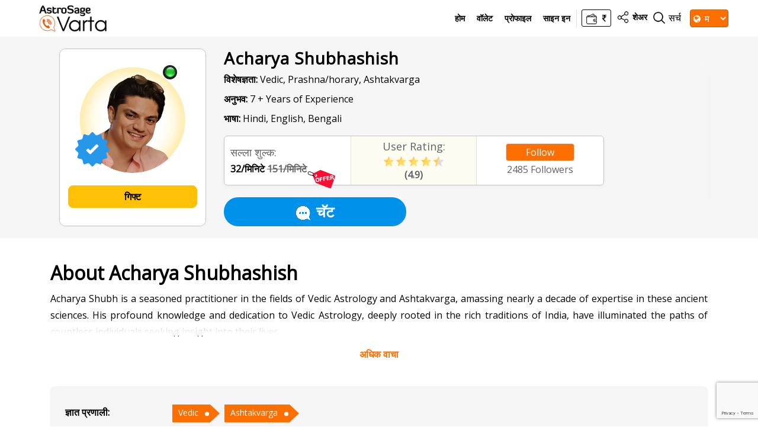

--- FILE ---
content_type: text/html; charset=utf-8
request_url: https://www.google.com/recaptcha/api2/anchor?ar=1&k=6Lc2DeYjAAAAADdNHjbAiqlaI6HtAeZjJ6R_2QFg&co=aHR0cHM6Ly92YXJ0YS5hc3Ryb3NhZ2UuY29tOjQ0Mw..&hl=en&v=PoyoqOPhxBO7pBk68S4YbpHZ&size=invisible&anchor-ms=20000&execute-ms=30000&cb=5jhx49bvsenp
body_size: 48842
content:
<!DOCTYPE HTML><html dir="ltr" lang="en"><head><meta http-equiv="Content-Type" content="text/html; charset=UTF-8">
<meta http-equiv="X-UA-Compatible" content="IE=edge">
<title>reCAPTCHA</title>
<style type="text/css">
/* cyrillic-ext */
@font-face {
  font-family: 'Roboto';
  font-style: normal;
  font-weight: 400;
  font-stretch: 100%;
  src: url(//fonts.gstatic.com/s/roboto/v48/KFO7CnqEu92Fr1ME7kSn66aGLdTylUAMa3GUBHMdazTgWw.woff2) format('woff2');
  unicode-range: U+0460-052F, U+1C80-1C8A, U+20B4, U+2DE0-2DFF, U+A640-A69F, U+FE2E-FE2F;
}
/* cyrillic */
@font-face {
  font-family: 'Roboto';
  font-style: normal;
  font-weight: 400;
  font-stretch: 100%;
  src: url(//fonts.gstatic.com/s/roboto/v48/KFO7CnqEu92Fr1ME7kSn66aGLdTylUAMa3iUBHMdazTgWw.woff2) format('woff2');
  unicode-range: U+0301, U+0400-045F, U+0490-0491, U+04B0-04B1, U+2116;
}
/* greek-ext */
@font-face {
  font-family: 'Roboto';
  font-style: normal;
  font-weight: 400;
  font-stretch: 100%;
  src: url(//fonts.gstatic.com/s/roboto/v48/KFO7CnqEu92Fr1ME7kSn66aGLdTylUAMa3CUBHMdazTgWw.woff2) format('woff2');
  unicode-range: U+1F00-1FFF;
}
/* greek */
@font-face {
  font-family: 'Roboto';
  font-style: normal;
  font-weight: 400;
  font-stretch: 100%;
  src: url(//fonts.gstatic.com/s/roboto/v48/KFO7CnqEu92Fr1ME7kSn66aGLdTylUAMa3-UBHMdazTgWw.woff2) format('woff2');
  unicode-range: U+0370-0377, U+037A-037F, U+0384-038A, U+038C, U+038E-03A1, U+03A3-03FF;
}
/* math */
@font-face {
  font-family: 'Roboto';
  font-style: normal;
  font-weight: 400;
  font-stretch: 100%;
  src: url(//fonts.gstatic.com/s/roboto/v48/KFO7CnqEu92Fr1ME7kSn66aGLdTylUAMawCUBHMdazTgWw.woff2) format('woff2');
  unicode-range: U+0302-0303, U+0305, U+0307-0308, U+0310, U+0312, U+0315, U+031A, U+0326-0327, U+032C, U+032F-0330, U+0332-0333, U+0338, U+033A, U+0346, U+034D, U+0391-03A1, U+03A3-03A9, U+03B1-03C9, U+03D1, U+03D5-03D6, U+03F0-03F1, U+03F4-03F5, U+2016-2017, U+2034-2038, U+203C, U+2040, U+2043, U+2047, U+2050, U+2057, U+205F, U+2070-2071, U+2074-208E, U+2090-209C, U+20D0-20DC, U+20E1, U+20E5-20EF, U+2100-2112, U+2114-2115, U+2117-2121, U+2123-214F, U+2190, U+2192, U+2194-21AE, U+21B0-21E5, U+21F1-21F2, U+21F4-2211, U+2213-2214, U+2216-22FF, U+2308-230B, U+2310, U+2319, U+231C-2321, U+2336-237A, U+237C, U+2395, U+239B-23B7, U+23D0, U+23DC-23E1, U+2474-2475, U+25AF, U+25B3, U+25B7, U+25BD, U+25C1, U+25CA, U+25CC, U+25FB, U+266D-266F, U+27C0-27FF, U+2900-2AFF, U+2B0E-2B11, U+2B30-2B4C, U+2BFE, U+3030, U+FF5B, U+FF5D, U+1D400-1D7FF, U+1EE00-1EEFF;
}
/* symbols */
@font-face {
  font-family: 'Roboto';
  font-style: normal;
  font-weight: 400;
  font-stretch: 100%;
  src: url(//fonts.gstatic.com/s/roboto/v48/KFO7CnqEu92Fr1ME7kSn66aGLdTylUAMaxKUBHMdazTgWw.woff2) format('woff2');
  unicode-range: U+0001-000C, U+000E-001F, U+007F-009F, U+20DD-20E0, U+20E2-20E4, U+2150-218F, U+2190, U+2192, U+2194-2199, U+21AF, U+21E6-21F0, U+21F3, U+2218-2219, U+2299, U+22C4-22C6, U+2300-243F, U+2440-244A, U+2460-24FF, U+25A0-27BF, U+2800-28FF, U+2921-2922, U+2981, U+29BF, U+29EB, U+2B00-2BFF, U+4DC0-4DFF, U+FFF9-FFFB, U+10140-1018E, U+10190-1019C, U+101A0, U+101D0-101FD, U+102E0-102FB, U+10E60-10E7E, U+1D2C0-1D2D3, U+1D2E0-1D37F, U+1F000-1F0FF, U+1F100-1F1AD, U+1F1E6-1F1FF, U+1F30D-1F30F, U+1F315, U+1F31C, U+1F31E, U+1F320-1F32C, U+1F336, U+1F378, U+1F37D, U+1F382, U+1F393-1F39F, U+1F3A7-1F3A8, U+1F3AC-1F3AF, U+1F3C2, U+1F3C4-1F3C6, U+1F3CA-1F3CE, U+1F3D4-1F3E0, U+1F3ED, U+1F3F1-1F3F3, U+1F3F5-1F3F7, U+1F408, U+1F415, U+1F41F, U+1F426, U+1F43F, U+1F441-1F442, U+1F444, U+1F446-1F449, U+1F44C-1F44E, U+1F453, U+1F46A, U+1F47D, U+1F4A3, U+1F4B0, U+1F4B3, U+1F4B9, U+1F4BB, U+1F4BF, U+1F4C8-1F4CB, U+1F4D6, U+1F4DA, U+1F4DF, U+1F4E3-1F4E6, U+1F4EA-1F4ED, U+1F4F7, U+1F4F9-1F4FB, U+1F4FD-1F4FE, U+1F503, U+1F507-1F50B, U+1F50D, U+1F512-1F513, U+1F53E-1F54A, U+1F54F-1F5FA, U+1F610, U+1F650-1F67F, U+1F687, U+1F68D, U+1F691, U+1F694, U+1F698, U+1F6AD, U+1F6B2, U+1F6B9-1F6BA, U+1F6BC, U+1F6C6-1F6CF, U+1F6D3-1F6D7, U+1F6E0-1F6EA, U+1F6F0-1F6F3, U+1F6F7-1F6FC, U+1F700-1F7FF, U+1F800-1F80B, U+1F810-1F847, U+1F850-1F859, U+1F860-1F887, U+1F890-1F8AD, U+1F8B0-1F8BB, U+1F8C0-1F8C1, U+1F900-1F90B, U+1F93B, U+1F946, U+1F984, U+1F996, U+1F9E9, U+1FA00-1FA6F, U+1FA70-1FA7C, U+1FA80-1FA89, U+1FA8F-1FAC6, U+1FACE-1FADC, U+1FADF-1FAE9, U+1FAF0-1FAF8, U+1FB00-1FBFF;
}
/* vietnamese */
@font-face {
  font-family: 'Roboto';
  font-style: normal;
  font-weight: 400;
  font-stretch: 100%;
  src: url(//fonts.gstatic.com/s/roboto/v48/KFO7CnqEu92Fr1ME7kSn66aGLdTylUAMa3OUBHMdazTgWw.woff2) format('woff2');
  unicode-range: U+0102-0103, U+0110-0111, U+0128-0129, U+0168-0169, U+01A0-01A1, U+01AF-01B0, U+0300-0301, U+0303-0304, U+0308-0309, U+0323, U+0329, U+1EA0-1EF9, U+20AB;
}
/* latin-ext */
@font-face {
  font-family: 'Roboto';
  font-style: normal;
  font-weight: 400;
  font-stretch: 100%;
  src: url(//fonts.gstatic.com/s/roboto/v48/KFO7CnqEu92Fr1ME7kSn66aGLdTylUAMa3KUBHMdazTgWw.woff2) format('woff2');
  unicode-range: U+0100-02BA, U+02BD-02C5, U+02C7-02CC, U+02CE-02D7, U+02DD-02FF, U+0304, U+0308, U+0329, U+1D00-1DBF, U+1E00-1E9F, U+1EF2-1EFF, U+2020, U+20A0-20AB, U+20AD-20C0, U+2113, U+2C60-2C7F, U+A720-A7FF;
}
/* latin */
@font-face {
  font-family: 'Roboto';
  font-style: normal;
  font-weight: 400;
  font-stretch: 100%;
  src: url(//fonts.gstatic.com/s/roboto/v48/KFO7CnqEu92Fr1ME7kSn66aGLdTylUAMa3yUBHMdazQ.woff2) format('woff2');
  unicode-range: U+0000-00FF, U+0131, U+0152-0153, U+02BB-02BC, U+02C6, U+02DA, U+02DC, U+0304, U+0308, U+0329, U+2000-206F, U+20AC, U+2122, U+2191, U+2193, U+2212, U+2215, U+FEFF, U+FFFD;
}
/* cyrillic-ext */
@font-face {
  font-family: 'Roboto';
  font-style: normal;
  font-weight: 500;
  font-stretch: 100%;
  src: url(//fonts.gstatic.com/s/roboto/v48/KFO7CnqEu92Fr1ME7kSn66aGLdTylUAMa3GUBHMdazTgWw.woff2) format('woff2');
  unicode-range: U+0460-052F, U+1C80-1C8A, U+20B4, U+2DE0-2DFF, U+A640-A69F, U+FE2E-FE2F;
}
/* cyrillic */
@font-face {
  font-family: 'Roboto';
  font-style: normal;
  font-weight: 500;
  font-stretch: 100%;
  src: url(//fonts.gstatic.com/s/roboto/v48/KFO7CnqEu92Fr1ME7kSn66aGLdTylUAMa3iUBHMdazTgWw.woff2) format('woff2');
  unicode-range: U+0301, U+0400-045F, U+0490-0491, U+04B0-04B1, U+2116;
}
/* greek-ext */
@font-face {
  font-family: 'Roboto';
  font-style: normal;
  font-weight: 500;
  font-stretch: 100%;
  src: url(//fonts.gstatic.com/s/roboto/v48/KFO7CnqEu92Fr1ME7kSn66aGLdTylUAMa3CUBHMdazTgWw.woff2) format('woff2');
  unicode-range: U+1F00-1FFF;
}
/* greek */
@font-face {
  font-family: 'Roboto';
  font-style: normal;
  font-weight: 500;
  font-stretch: 100%;
  src: url(//fonts.gstatic.com/s/roboto/v48/KFO7CnqEu92Fr1ME7kSn66aGLdTylUAMa3-UBHMdazTgWw.woff2) format('woff2');
  unicode-range: U+0370-0377, U+037A-037F, U+0384-038A, U+038C, U+038E-03A1, U+03A3-03FF;
}
/* math */
@font-face {
  font-family: 'Roboto';
  font-style: normal;
  font-weight: 500;
  font-stretch: 100%;
  src: url(//fonts.gstatic.com/s/roboto/v48/KFO7CnqEu92Fr1ME7kSn66aGLdTylUAMawCUBHMdazTgWw.woff2) format('woff2');
  unicode-range: U+0302-0303, U+0305, U+0307-0308, U+0310, U+0312, U+0315, U+031A, U+0326-0327, U+032C, U+032F-0330, U+0332-0333, U+0338, U+033A, U+0346, U+034D, U+0391-03A1, U+03A3-03A9, U+03B1-03C9, U+03D1, U+03D5-03D6, U+03F0-03F1, U+03F4-03F5, U+2016-2017, U+2034-2038, U+203C, U+2040, U+2043, U+2047, U+2050, U+2057, U+205F, U+2070-2071, U+2074-208E, U+2090-209C, U+20D0-20DC, U+20E1, U+20E5-20EF, U+2100-2112, U+2114-2115, U+2117-2121, U+2123-214F, U+2190, U+2192, U+2194-21AE, U+21B0-21E5, U+21F1-21F2, U+21F4-2211, U+2213-2214, U+2216-22FF, U+2308-230B, U+2310, U+2319, U+231C-2321, U+2336-237A, U+237C, U+2395, U+239B-23B7, U+23D0, U+23DC-23E1, U+2474-2475, U+25AF, U+25B3, U+25B7, U+25BD, U+25C1, U+25CA, U+25CC, U+25FB, U+266D-266F, U+27C0-27FF, U+2900-2AFF, U+2B0E-2B11, U+2B30-2B4C, U+2BFE, U+3030, U+FF5B, U+FF5D, U+1D400-1D7FF, U+1EE00-1EEFF;
}
/* symbols */
@font-face {
  font-family: 'Roboto';
  font-style: normal;
  font-weight: 500;
  font-stretch: 100%;
  src: url(//fonts.gstatic.com/s/roboto/v48/KFO7CnqEu92Fr1ME7kSn66aGLdTylUAMaxKUBHMdazTgWw.woff2) format('woff2');
  unicode-range: U+0001-000C, U+000E-001F, U+007F-009F, U+20DD-20E0, U+20E2-20E4, U+2150-218F, U+2190, U+2192, U+2194-2199, U+21AF, U+21E6-21F0, U+21F3, U+2218-2219, U+2299, U+22C4-22C6, U+2300-243F, U+2440-244A, U+2460-24FF, U+25A0-27BF, U+2800-28FF, U+2921-2922, U+2981, U+29BF, U+29EB, U+2B00-2BFF, U+4DC0-4DFF, U+FFF9-FFFB, U+10140-1018E, U+10190-1019C, U+101A0, U+101D0-101FD, U+102E0-102FB, U+10E60-10E7E, U+1D2C0-1D2D3, U+1D2E0-1D37F, U+1F000-1F0FF, U+1F100-1F1AD, U+1F1E6-1F1FF, U+1F30D-1F30F, U+1F315, U+1F31C, U+1F31E, U+1F320-1F32C, U+1F336, U+1F378, U+1F37D, U+1F382, U+1F393-1F39F, U+1F3A7-1F3A8, U+1F3AC-1F3AF, U+1F3C2, U+1F3C4-1F3C6, U+1F3CA-1F3CE, U+1F3D4-1F3E0, U+1F3ED, U+1F3F1-1F3F3, U+1F3F5-1F3F7, U+1F408, U+1F415, U+1F41F, U+1F426, U+1F43F, U+1F441-1F442, U+1F444, U+1F446-1F449, U+1F44C-1F44E, U+1F453, U+1F46A, U+1F47D, U+1F4A3, U+1F4B0, U+1F4B3, U+1F4B9, U+1F4BB, U+1F4BF, U+1F4C8-1F4CB, U+1F4D6, U+1F4DA, U+1F4DF, U+1F4E3-1F4E6, U+1F4EA-1F4ED, U+1F4F7, U+1F4F9-1F4FB, U+1F4FD-1F4FE, U+1F503, U+1F507-1F50B, U+1F50D, U+1F512-1F513, U+1F53E-1F54A, U+1F54F-1F5FA, U+1F610, U+1F650-1F67F, U+1F687, U+1F68D, U+1F691, U+1F694, U+1F698, U+1F6AD, U+1F6B2, U+1F6B9-1F6BA, U+1F6BC, U+1F6C6-1F6CF, U+1F6D3-1F6D7, U+1F6E0-1F6EA, U+1F6F0-1F6F3, U+1F6F7-1F6FC, U+1F700-1F7FF, U+1F800-1F80B, U+1F810-1F847, U+1F850-1F859, U+1F860-1F887, U+1F890-1F8AD, U+1F8B0-1F8BB, U+1F8C0-1F8C1, U+1F900-1F90B, U+1F93B, U+1F946, U+1F984, U+1F996, U+1F9E9, U+1FA00-1FA6F, U+1FA70-1FA7C, U+1FA80-1FA89, U+1FA8F-1FAC6, U+1FACE-1FADC, U+1FADF-1FAE9, U+1FAF0-1FAF8, U+1FB00-1FBFF;
}
/* vietnamese */
@font-face {
  font-family: 'Roboto';
  font-style: normal;
  font-weight: 500;
  font-stretch: 100%;
  src: url(//fonts.gstatic.com/s/roboto/v48/KFO7CnqEu92Fr1ME7kSn66aGLdTylUAMa3OUBHMdazTgWw.woff2) format('woff2');
  unicode-range: U+0102-0103, U+0110-0111, U+0128-0129, U+0168-0169, U+01A0-01A1, U+01AF-01B0, U+0300-0301, U+0303-0304, U+0308-0309, U+0323, U+0329, U+1EA0-1EF9, U+20AB;
}
/* latin-ext */
@font-face {
  font-family: 'Roboto';
  font-style: normal;
  font-weight: 500;
  font-stretch: 100%;
  src: url(//fonts.gstatic.com/s/roboto/v48/KFO7CnqEu92Fr1ME7kSn66aGLdTylUAMa3KUBHMdazTgWw.woff2) format('woff2');
  unicode-range: U+0100-02BA, U+02BD-02C5, U+02C7-02CC, U+02CE-02D7, U+02DD-02FF, U+0304, U+0308, U+0329, U+1D00-1DBF, U+1E00-1E9F, U+1EF2-1EFF, U+2020, U+20A0-20AB, U+20AD-20C0, U+2113, U+2C60-2C7F, U+A720-A7FF;
}
/* latin */
@font-face {
  font-family: 'Roboto';
  font-style: normal;
  font-weight: 500;
  font-stretch: 100%;
  src: url(//fonts.gstatic.com/s/roboto/v48/KFO7CnqEu92Fr1ME7kSn66aGLdTylUAMa3yUBHMdazQ.woff2) format('woff2');
  unicode-range: U+0000-00FF, U+0131, U+0152-0153, U+02BB-02BC, U+02C6, U+02DA, U+02DC, U+0304, U+0308, U+0329, U+2000-206F, U+20AC, U+2122, U+2191, U+2193, U+2212, U+2215, U+FEFF, U+FFFD;
}
/* cyrillic-ext */
@font-face {
  font-family: 'Roboto';
  font-style: normal;
  font-weight: 900;
  font-stretch: 100%;
  src: url(//fonts.gstatic.com/s/roboto/v48/KFO7CnqEu92Fr1ME7kSn66aGLdTylUAMa3GUBHMdazTgWw.woff2) format('woff2');
  unicode-range: U+0460-052F, U+1C80-1C8A, U+20B4, U+2DE0-2DFF, U+A640-A69F, U+FE2E-FE2F;
}
/* cyrillic */
@font-face {
  font-family: 'Roboto';
  font-style: normal;
  font-weight: 900;
  font-stretch: 100%;
  src: url(//fonts.gstatic.com/s/roboto/v48/KFO7CnqEu92Fr1ME7kSn66aGLdTylUAMa3iUBHMdazTgWw.woff2) format('woff2');
  unicode-range: U+0301, U+0400-045F, U+0490-0491, U+04B0-04B1, U+2116;
}
/* greek-ext */
@font-face {
  font-family: 'Roboto';
  font-style: normal;
  font-weight: 900;
  font-stretch: 100%;
  src: url(//fonts.gstatic.com/s/roboto/v48/KFO7CnqEu92Fr1ME7kSn66aGLdTylUAMa3CUBHMdazTgWw.woff2) format('woff2');
  unicode-range: U+1F00-1FFF;
}
/* greek */
@font-face {
  font-family: 'Roboto';
  font-style: normal;
  font-weight: 900;
  font-stretch: 100%;
  src: url(//fonts.gstatic.com/s/roboto/v48/KFO7CnqEu92Fr1ME7kSn66aGLdTylUAMa3-UBHMdazTgWw.woff2) format('woff2');
  unicode-range: U+0370-0377, U+037A-037F, U+0384-038A, U+038C, U+038E-03A1, U+03A3-03FF;
}
/* math */
@font-face {
  font-family: 'Roboto';
  font-style: normal;
  font-weight: 900;
  font-stretch: 100%;
  src: url(//fonts.gstatic.com/s/roboto/v48/KFO7CnqEu92Fr1ME7kSn66aGLdTylUAMawCUBHMdazTgWw.woff2) format('woff2');
  unicode-range: U+0302-0303, U+0305, U+0307-0308, U+0310, U+0312, U+0315, U+031A, U+0326-0327, U+032C, U+032F-0330, U+0332-0333, U+0338, U+033A, U+0346, U+034D, U+0391-03A1, U+03A3-03A9, U+03B1-03C9, U+03D1, U+03D5-03D6, U+03F0-03F1, U+03F4-03F5, U+2016-2017, U+2034-2038, U+203C, U+2040, U+2043, U+2047, U+2050, U+2057, U+205F, U+2070-2071, U+2074-208E, U+2090-209C, U+20D0-20DC, U+20E1, U+20E5-20EF, U+2100-2112, U+2114-2115, U+2117-2121, U+2123-214F, U+2190, U+2192, U+2194-21AE, U+21B0-21E5, U+21F1-21F2, U+21F4-2211, U+2213-2214, U+2216-22FF, U+2308-230B, U+2310, U+2319, U+231C-2321, U+2336-237A, U+237C, U+2395, U+239B-23B7, U+23D0, U+23DC-23E1, U+2474-2475, U+25AF, U+25B3, U+25B7, U+25BD, U+25C1, U+25CA, U+25CC, U+25FB, U+266D-266F, U+27C0-27FF, U+2900-2AFF, U+2B0E-2B11, U+2B30-2B4C, U+2BFE, U+3030, U+FF5B, U+FF5D, U+1D400-1D7FF, U+1EE00-1EEFF;
}
/* symbols */
@font-face {
  font-family: 'Roboto';
  font-style: normal;
  font-weight: 900;
  font-stretch: 100%;
  src: url(//fonts.gstatic.com/s/roboto/v48/KFO7CnqEu92Fr1ME7kSn66aGLdTylUAMaxKUBHMdazTgWw.woff2) format('woff2');
  unicode-range: U+0001-000C, U+000E-001F, U+007F-009F, U+20DD-20E0, U+20E2-20E4, U+2150-218F, U+2190, U+2192, U+2194-2199, U+21AF, U+21E6-21F0, U+21F3, U+2218-2219, U+2299, U+22C4-22C6, U+2300-243F, U+2440-244A, U+2460-24FF, U+25A0-27BF, U+2800-28FF, U+2921-2922, U+2981, U+29BF, U+29EB, U+2B00-2BFF, U+4DC0-4DFF, U+FFF9-FFFB, U+10140-1018E, U+10190-1019C, U+101A0, U+101D0-101FD, U+102E0-102FB, U+10E60-10E7E, U+1D2C0-1D2D3, U+1D2E0-1D37F, U+1F000-1F0FF, U+1F100-1F1AD, U+1F1E6-1F1FF, U+1F30D-1F30F, U+1F315, U+1F31C, U+1F31E, U+1F320-1F32C, U+1F336, U+1F378, U+1F37D, U+1F382, U+1F393-1F39F, U+1F3A7-1F3A8, U+1F3AC-1F3AF, U+1F3C2, U+1F3C4-1F3C6, U+1F3CA-1F3CE, U+1F3D4-1F3E0, U+1F3ED, U+1F3F1-1F3F3, U+1F3F5-1F3F7, U+1F408, U+1F415, U+1F41F, U+1F426, U+1F43F, U+1F441-1F442, U+1F444, U+1F446-1F449, U+1F44C-1F44E, U+1F453, U+1F46A, U+1F47D, U+1F4A3, U+1F4B0, U+1F4B3, U+1F4B9, U+1F4BB, U+1F4BF, U+1F4C8-1F4CB, U+1F4D6, U+1F4DA, U+1F4DF, U+1F4E3-1F4E6, U+1F4EA-1F4ED, U+1F4F7, U+1F4F9-1F4FB, U+1F4FD-1F4FE, U+1F503, U+1F507-1F50B, U+1F50D, U+1F512-1F513, U+1F53E-1F54A, U+1F54F-1F5FA, U+1F610, U+1F650-1F67F, U+1F687, U+1F68D, U+1F691, U+1F694, U+1F698, U+1F6AD, U+1F6B2, U+1F6B9-1F6BA, U+1F6BC, U+1F6C6-1F6CF, U+1F6D3-1F6D7, U+1F6E0-1F6EA, U+1F6F0-1F6F3, U+1F6F7-1F6FC, U+1F700-1F7FF, U+1F800-1F80B, U+1F810-1F847, U+1F850-1F859, U+1F860-1F887, U+1F890-1F8AD, U+1F8B0-1F8BB, U+1F8C0-1F8C1, U+1F900-1F90B, U+1F93B, U+1F946, U+1F984, U+1F996, U+1F9E9, U+1FA00-1FA6F, U+1FA70-1FA7C, U+1FA80-1FA89, U+1FA8F-1FAC6, U+1FACE-1FADC, U+1FADF-1FAE9, U+1FAF0-1FAF8, U+1FB00-1FBFF;
}
/* vietnamese */
@font-face {
  font-family: 'Roboto';
  font-style: normal;
  font-weight: 900;
  font-stretch: 100%;
  src: url(//fonts.gstatic.com/s/roboto/v48/KFO7CnqEu92Fr1ME7kSn66aGLdTylUAMa3OUBHMdazTgWw.woff2) format('woff2');
  unicode-range: U+0102-0103, U+0110-0111, U+0128-0129, U+0168-0169, U+01A0-01A1, U+01AF-01B0, U+0300-0301, U+0303-0304, U+0308-0309, U+0323, U+0329, U+1EA0-1EF9, U+20AB;
}
/* latin-ext */
@font-face {
  font-family: 'Roboto';
  font-style: normal;
  font-weight: 900;
  font-stretch: 100%;
  src: url(//fonts.gstatic.com/s/roboto/v48/KFO7CnqEu92Fr1ME7kSn66aGLdTylUAMa3KUBHMdazTgWw.woff2) format('woff2');
  unicode-range: U+0100-02BA, U+02BD-02C5, U+02C7-02CC, U+02CE-02D7, U+02DD-02FF, U+0304, U+0308, U+0329, U+1D00-1DBF, U+1E00-1E9F, U+1EF2-1EFF, U+2020, U+20A0-20AB, U+20AD-20C0, U+2113, U+2C60-2C7F, U+A720-A7FF;
}
/* latin */
@font-face {
  font-family: 'Roboto';
  font-style: normal;
  font-weight: 900;
  font-stretch: 100%;
  src: url(//fonts.gstatic.com/s/roboto/v48/KFO7CnqEu92Fr1ME7kSn66aGLdTylUAMa3yUBHMdazQ.woff2) format('woff2');
  unicode-range: U+0000-00FF, U+0131, U+0152-0153, U+02BB-02BC, U+02C6, U+02DA, U+02DC, U+0304, U+0308, U+0329, U+2000-206F, U+20AC, U+2122, U+2191, U+2193, U+2212, U+2215, U+FEFF, U+FFFD;
}

</style>
<link rel="stylesheet" type="text/css" href="https://www.gstatic.com/recaptcha/releases/PoyoqOPhxBO7pBk68S4YbpHZ/styles__ltr.css">
<script nonce="dSEI65_7Cy0pGzA5hlG1vw" type="text/javascript">window['__recaptcha_api'] = 'https://www.google.com/recaptcha/api2/';</script>
<script type="text/javascript" src="https://www.gstatic.com/recaptcha/releases/PoyoqOPhxBO7pBk68S4YbpHZ/recaptcha__en.js" nonce="dSEI65_7Cy0pGzA5hlG1vw">
      
    </script></head>
<body><div id="rc-anchor-alert" class="rc-anchor-alert"></div>
<input type="hidden" id="recaptcha-token" value="[base64]">
<script type="text/javascript" nonce="dSEI65_7Cy0pGzA5hlG1vw">
      recaptcha.anchor.Main.init("[\x22ainput\x22,[\x22bgdata\x22,\x22\x22,\[base64]/[base64]/[base64]/KE4oMTI0LHYsdi5HKSxMWihsLHYpKTpOKDEyNCx2LGwpLFYpLHYpLFQpKSxGKDE3MSx2KX0scjc9ZnVuY3Rpb24obCl7cmV0dXJuIGx9LEM9ZnVuY3Rpb24obCxWLHYpe04odixsLFYpLFZbYWtdPTI3OTZ9LG49ZnVuY3Rpb24obCxWKXtWLlg9KChWLlg/[base64]/[base64]/[base64]/[base64]/[base64]/[base64]/[base64]/[base64]/[base64]/[base64]/[base64]\\u003d\x22,\[base64]\\u003d\x22,\x22fcKsYRvCo1BbwoTDgwnCpVrDpgInwqzDt8Kawo7DiGVGXsOSw4EbMwwiwoVJw6wIEcO2w7MSwo0WIHt/wo5JQsK0w4bDksO5w4IyJsOuw5/[base64]/[base64]/[base64]/wrdXYcOEwr/Dvh/[base64]/[base64]/w4TCmnJ8FQVuwpINQVYNw7XCoUnDscKHI8O1SMOIccOQworCpcKWUsOHwpDCksOMSsOEw5jDpcKuPhTDgTHDk3nDrSJ1aT0Bwr7DmxvCjMO/w4jCicOHwoVNEMKpwpZIHyxvw7Nxw7BNw6bDhl0mwr7CoyE5N8OBwrzCh8K1TVTCocOSIMO0MsK6LQgqN1XCpsKdf8K5wqluw4/CvwUrwooVw5DCgMKQTWQMXAcywovDhRvClUjCmG7Dr8OENsK6w7TDvgTDqsK8WTrDmzguw5c1ZcK5wqzCm8OlFsOHw6XCgMKZG3fCplrCih/[base64]/DumzDicOgecOgU8Oyw6jCmz7CrMKMTAQyC2zCo8KyICo2fDcGE8KfwprDmyvCoSvCmRERw5QAwqPDg1jDlwZDfcOzw6XDvkPDpsODGBvCpg5gwp7DgcObwqZHwrUaSsOJwrHDvMOJIll3YBvCgAM8wrYnwrZwM8Kxw6HDhcO4w7Miw7kGYgowYX3CpcK0CR/Dh8OOf8KSfybCqcKpw6TDicOFHcOBwpcsXyg+wo/DnsOudH/Cg8OGw7bCo8O8wrwUGcKxSm8DHm9wJ8OrcsK6ScOadCnCgynDisOawrxuZy/DocOVw7XDkhxne8OowpV6w65Dw5sPwpnCul8wbxDDvG7Dq8O/b8OywqN2wqLDm8OYwrnDucOoJFhBRXfDpHgtwr/DtAceC8ODOcK+w63DtMOfwrfDtcKOwpEPV8OXw63ChcODVMKXw5ImXcKZw57Ch8OlfsK2NCDCuRPDrMOvw6B9VmgGQsK9w63CkMKiwrR+w5pZw5U7wp5DwqkuwoVJDMKwJUgfwoDCosO6wqbCi8K3QUIRwr3ClMO1w7tvbAjCp8OrwoQUaMKWZwF/DMKOCDdAw7xRC8OCEhxaVcKTwrtxF8KOaTjCnVU2w49Twp7DicO/w7jCjVvCvMKOesKRwpzClMKRVnTDtcKiwqzClQPCvFEHw5bDlCsfw5pETxDCj8K/wrXCmkjCtGnCt8K4wrhrw44/w4McwqUgwp3DvDE3LMOmYsOww7vCmStqw4FCwrA8asOJwpvCkBTCv8KgFMObX8KDwp/Djn3DvwpewrDCtcOMw4MZwoExw4fCqMOWM13DjnR7J2bCjDbCuDbCvRhyADHDq8KYLk9QwrLCq3vDp8OfG8K5MmlVc8ORXMKbw5XCvWjDkcKeE8Opw4vCpsKJw4oYKkLCtsKYw75Uw5/CmcOYEsKcSsKUwojDnsOXwpMuRMO1YcKVc8O9wqMSwoFEb25AcyrCp8KiVEHDgcOUw7REw6vCgMOcDWbDqwxNw6TCsQgjb0UJCsO4ccOATDByw7/DlCBuw6/CgTVeIcKQb1bDpsOPwqAdwq1pwr0Aw6vCocKnwq3Cv0DCh21Vw7BwVcKbQm/DscONF8OrXAjDiS8kw5/CqWfCr8Ojw6zCh01hQFXCp8KUwpswL8KZwoccwp/DviXCgSQvwoBGw70+wpTCvyBCw7JVa8KJfAAYeSTDg8OuOgPCocOnwq1twpNrw73CssKnw6Mqc8OWw6oReC/Dv8Kfw6kvw5w4ccOTwppQLMK+wpTCnWDDiDLCqcOqwqVlUUkEw6cpX8KbZVk7wppUOsO8wobCrkxrLMKca8KJfsKDOsOXKSLDvlrDjMKxWMK8ERBsw5kgE3jDvsO3wrgsdcKwCsKNw6rDnyjCoynDlAocC8KfH8KVwqzDt1jCuwVpeQjDvgN/w4NRw7ZJw4TChULDucKaAxDDlcObwq9hEsKTwoDDv3XCvMK/w6YNw5JdBMKQI8OZL8K2XMK3GcOde2fCtgzCpcOzw6XCowLCtzgZw6RWLVDDi8KEw7XDssOyYhbDmB/DiMO1wrvCnFw0QsKiwqAKw4XDmx/CtcKNwqscw6wBKmjCvjF5YBXDvMOTccObIcKKwr3DiDF2eMOzwrV3w6fCpHgyfMOhwqsRwo3DmcOhw5Rdwp8BMiJIwoAILg3ClsKhwoNIwrTDlR4owodHTSFCVH3CiHtJwrbDkcK7ccKoBsOkbwXCv8K9w67Dr8Kmw5F/wohaHDHCuyDDvhh+wonDsFgoME/DglxicSQxw4vDisKHw65qw5vCmMOtEsKDQsK+PcKAZXFWw4DDvTjCnxzDshfCvkjCqMK8PMO/[base64]/wofDlhEXSTZ2w5fDv8OBEWUUw51ZMwQEIRrDjCoRwpLClMOYNW4bfUEhw6DCiw7CpwDCr8Ktw4/[base64]/[base64]/wpwQwooDTMKcw5pKwqbChF8Uc1Y2wpLCl3rDmcKqG3jDucKdw6Q6wp/DrS/DvgV7w6JYG8ORwpwDwp0kDFHCi8KJw50owrzDlA3Cg2luOm/DsMK+KgU1wrd+wqx0ShbDqzvDn8K/wroMw7bDn0ITw7cGwolbHlvCsMKAwrggwqsUwoZ6w7dNwpZCwpgBSi89wpvCqy3Cr8KNwoTDhnQkTcKCwo/[base64]/[base64]/CqsKLGE/Cj8OKBsK1wqEpM8K0bcK2w6kww6oDDTnDkQbDrHA8ccKjHWfDgjzDonUgTzQtw4Elw6MXwpVKw43CvzbCksKbwrkWXsKvMGfDlg8Iw7zDv8O+XEIRc8KlRcOjQW3DrcK6GDBMw5g7NsOdbMKkI1JXG8Opw5fDrglywqkFw6DCi3XCnSnClBkYay3CrcOiwr/[base64]/[base64]/Cjkt0FsKYwp54w5pxYcKVw5zCocOVAgrCqsOhag/CuMO1DD7CjcKUwqvCjFbCp0fCssORw5lnwrvCnMOrdE/DuhzCilHDs8OdwojDlSjDjGwxw6A0KcOtZcO9wrfDuzDCuxXDnSbCiU15OgYowpEAw5jCgFgGaMORA8Ohw7VMZm8kwoo+L1DDiQ3DtsOLw7jDocK3wq8swqlcw5FNUsONwrE1woTDqsKcw4Arw7XCucKFdsO4ccOvIsOgLSsLwp0Aw51TLsOGw4EKWh/DpMKZJ8KUQSLDmsO/wojDjCfDrsKTw5Idw4kiwpwPwoXCpBUZfcKFW0FvGMKhw7xtLz0EwofCoBbCiDwRw5nDm1HDqgjCuEhDw687wr/DjmRVMjzDl27CncKuw4hgw7xwK8K0w5PChnrDvMOXwqNgw5bDl8OWw4PCnz3CrcOxw74Ye8OPbC/Cq8Oaw4d5THxew5wjb8OswpzCgFbDq8OXw7vCvhjCvMOcX0PDrUjCmATCqQhGO8KKI8KfPcKNFsK/w7hqQMKQf1B8wqZiPMKcw7jDsw8OMVJkJn8KwpfDtsKvw5ttK8OlE0wMNywjZcKRB0Z/LxxCByRVwoQ8acKsw7UIwoXCmsOPwr5aWyZHFsKgw5w/wobCr8OoZcOebcOjwpXCrMKWOlogw53CvMOID8KAbcKCwpnDg8OAw4hFDW16VsOaXVFaL1sxw4vClMKwUGlqTFtnIMKnw4Jew6Q/[base64]/DhsKbXwjCgjzCsMKVLnzChlrDssKbwrgtdMOwBQx/w6VKw4jDn8KPw7c1HQ4vwqLDuMKMe8KWwqTDtcKywrhywqI/bhJXKCnDuMKITTrDqcOTwoDCp07CgRvDu8KcI8KRw55owqTCqHB+HggUwq/[base64]/CmgnCg8KOw7grwpVYIMOzETdcw6bChsKBQ3heLCPDlsKTHkbChBNhY8KjBcKtc1gQwoDDkMKcwrHDigtfasOQw7zDncKUw60fwo9xw6FNw6LDi8OsBsK/MsOVw6FLw50yEsOsLzN/w77CjREmwqHCtTwVwpzDsHDCuwoUw6zChsKmwqZcOC/[base64]/Dm8O9w4ZYYVbDqsKkF3N/DcOYw71Zw4bDksOXw7rDgFvDisKkwpfCjcKqwrs7T8OfB3LDrcKpXMOoYcOHw6/CuzYVwpdywrc3T8K8KyrDksOEw7LDoCDDo8KIwqnDg8O2Xwt2w73CgsK7w6vDmE9Ewrt/[base64]/wq4aJF3CicKncnkXDm8mw5DDqsODEy/CtFjDu2JEb8OJVMKWwqQUwqXCgMOdw5LDhMOAwoEOQsKvwpV7acOew4nCgx/CjMKLwp3DgVwTwrHDnhPCqzrCq8OqUx/DrWZsw6fCpxscw4zCo8Kkw5DDhWrCrsOWw60DwoLDv1DDvsOmaQt+wofDsDHCvsKzc8KROsK3ETrDqFl3d8OJRMOnBUvCmcOOw6RAP1bDl2wTQcKew4/DhMKoHsOiIMOPPcKsw6PCgE7DpjLDlsKeK8KhwoBww4DCgxxeLkbDhzXDo0lzbQhBwqDDuAHCksKgcGTDg8KLYMOGDsKcbjjCkMKKwpXDn8KQIQTCj0rDjmc7w6nCg8K3woHCg8KVwrgvHhrCkcOhwq5/D8KRw6rDoTXCvcOgw4HDrxVrTcO3wqcFI8KewovCiFZ/G0HDnhBjw5zDmsK9wo8kUhPDiQRaw7PDpVE2AlzCvEVsQ8Owwok6F8KcQw9swpHCnsKxw7/Ch8OEw4/[base64]/CvQ3Ckx3DoGYVw7BHQ3wKwp03wpQ1woclS8KTQwfDocOnXgHDsmXClBTDnsKjFxYZw7TDh8KSbArCgsKgHcKew6Eea8OKwr4uZFtjByIDwoHDpcOac8K8wrbDjMO/fsOMw4lKKMOpL03CuD/DiUjChsKNw5bDn1MSwoxGFMKFYMKPPsKjNMOPdQ7Dh8Oxwqg0PxDDsll9w7LCjiJMw7lYf35Ow7Y0w5ltw5jCpcKoacKCbTY6w5Q6GcKkwoXCu8OuaGXCsloRw78mw6zDvsODPnnDjsOkQ1vDoMKywo/Ci8Oew6PDt8KpSsOMNnXDusK/LMOkwqUWSBHDl8OFwokKesK0wovDtTUJfMOMUcKSwp3CgMK+PyDCr8K0M8O1wqvDklfChwnDtcKNCAQXw7jDsMOdXX43w79uw7IvPsKUw7FQGMOTw4DDiB/CiSYFM8K8w7jClXhBw47CsAFawpB4w4gBwrU4KF7CjD7CoUDChsOPR8KrTMKew5nClsOywowSw5HCssKaSMO3w65nw7VqVx1MKkM0wr/[base64]/ChcKxE8OQw41aVE4lO8KMw4sjK8Ktwq/DvSLClMOMfgrCiXTDqMKUUsKkwqPDg8Oxw4M8wpFYwrAiwoJSwqjDmXoVw7fCn8KKMjlVwpZswqZcw5RqwpE5WsO/w6XCjihaFMKleMOPw5PDq8KqOwHCgQzCgsOgGMKvJQXCmMK7w43DssOwTiXDrR44w6c5w53CogZawp4LGDHCisKOX8OMwrrClGcIwpgzeCLCjAbCpBUGPMOnNUTDkjnDknDDmcK7LMKHcEHCicO7ByFUd8KIbVbCl8K8UcO4Q8OPwqtgSj/Dj8OHKsKUEsKlwozDisKRwr7DnjHCn1A9D8Oyb03DoMK4w70awobDssKuw6PCmVMjw4ocw7nCrh/[base64]/DlsO2wpTDqcOBQ8O4MsOfVUfDonLCn1TCmMKjAVbCv8OFPh8HwqfCvUrDkcKNwrjDmy7CpiImwopwd8OfKnUOwpxoGwDChMKHw49Fw5B1Wh7DrAhMwql3wr3DlHvCo8Kbw5RSdgbCthTDusKSUcKkw5JOw4sjI8OVw5fCjH/DpTzDk8KLfMOiFynChT87fcOaHzdDw57CmsKhCwTCrMKYwoBbGSvDuMKDw6DDrsOSw794DX3Cqg/Ch8KLPQlyDMORM8Olw43CtMKQIVMHwpM5wpHCpMKSLsOpRcKvw7F9XV7DkT8MbcOrwpJkw7PDgMKwV8KSwr3CsSlFb0zDusKvw4DCrTPDp8O3ScOsCcO/HmrDisOLw53DtMOswoTCs8KUMiHCsm1cwqc6ScKlE8OMcS/DmAIdfTsqwrzCiEkZXQVhf8OzXcKCwqAhwqVgesKiEhjDvWHDoMK6YUzDlhBIFcKnwrjCsGrDlcO5w6p/eB3ClMOKwqLDmlw0w5LDr1rCmsOAw6PCrWLDuEnDmcKKw71YLcOpEMKYw45hY1DCv0UKZsOvw7APwo/Dk3fDux3DucONwrPDvVDChcK2w4LDr8OSe3hIE8K1wpfCu8OhEGPDmirClMK1RlzCk8KSTcKgwpfDk2bDjcOYw4XCkSl8w6svw7rCqsOmwp/Cp0FEfCjDtFvDucK0DsK8MBdhKhUSWMOjwodfwr/CnFc3w6VtwoV1a0Jaw7oOERvDgmXDmhxlw6ldw6fCqsKLI8KnSSoBwrbCv8OkNRhcwoxQw7hoWxvDs8OXw7k1QsOlwq3DkD9QG8Ouwp7Dnhp4woxiUsOBdDHCokjCncKIw75sw6rDvMOgwprDosKPSG/DpsKowpovKMOvw4/DkVITwr0nbxUTwpNbw6/Dp8O0dnAjw4h2w5TDtcKaG8Kgw419w5E5WcKVwqo4w4HDjBh+FjNDwqYUw7TDkMKCwqvCiU13woZ3w5/DlkTDjcOHwrgOEsKSThrDlzIQLSvCvcOzMMKEw6dZcFDCmzg4XsOvw6DCgsKmw5vCpsK7w7nCq8OVDjLCpsKHScKZwoDCsTR5H8OAw6jClcKewp/[base64]/[base64]/DhcONH08JwqDDrsOpwonCnQXDkcOAAygjwoR5YFIwwpjDgkgUw6dYw4kCYcKfLlF9wpgJMsO0wq5UCcKyw4LDk8OiwqYswoXCgcOlTMK3w5TDm8OoYMOXZsKVwocNw4LDrWJSBX/DlxRWOzLDrMKzwqrCgMOrwrrClsOhwr7CgVY9w4nDicOUwqbDqS9JdMO7WTYJAGXDgDHCnGLCocK1T8OGRh42JMKew5tddcK8LMO3wpYxGMORwr7DjsK4wqoCfG1yJ0x9wo3DrggsJcKqRAnDh8OqT3LDiQ/ChMKzw6ILw5PCksOtwo0AKsK3w4E0w43ComzDrMKGwpIrf8KYUzLDtcKWUVxDw7pAV1bClcKww5TDl8KPw7QeKMO7O34swro/wpZXwoXDlUw1bsObw7zDgMK8w77Ck8OOw5LDrSNOworCtcOzw4wiFcKXwoNTw7vDjF3DhMOhwoTDtCRsw59Dw7rCuhLDpsO/wpVge8OvwqXCpcOIXTrCpB9qwo/CvF59dMOxwpUWXkzDhMKEa2/CtcOiC8KhF8OJQcOuJ3rCgcOcwoPCk8KWw4PCpTQcw55Nw7t0wrIXZ8KVwr9zBGTCu8OXfG/CijwjAShuUSzDnsOWw4bCpMOQwrfCtljDtRR5Mx/CumExPcK1w4bClsOpw5TDv8OuJcOOTyTDscK9w5Ibw6I2E8OzdsObSMOhwptVGktoacKYfcOEw6/[base64]/w6rDqMKAwqTDgMOdwpHDkMKhwo7CoRfDom3CmsK0wqNGYMOswrp3MjzDvVEbaQPDhMKcWcKYd8KUw7TDiRcZXcKbFEDDr8KeZMK+wrEwwotQwpFZB8Oawp1NWsKaW2p6w65KwqTDtmLDtU0IcmDClTTDmQthw5Anwo/DkHA5w5nDpcKEw75/BWDCvXLDl8OfcCTDrsOwwoQrHcOrwrTDuWcaw50QwrvCjcOwwpQiw4xTPnnClSksw6tawrrDmMOxGnvCikMYJ2HCj8O0wphow5vCrR7CnsOPw5PCmMKJAWA0wqN4w499B8K/d8Otw4jDu8Kyw6bCgMOew51bQ0rChCRCbnYZw696AsOGw6MOwo8Rw5nDgMKRMcOBXWPDhXzCgF3Dv8O/PF5Nw5vCssOQCHbDkGdDwpHCpsO8w5bDkHsowo40PGbChMOdwrlWw7xQwr4hw7HDnzHDmsKIYRzCjysXXjjClMOzw6vDnMOFc29BwofDqsOVwqc9w4czwp4EIx/[base64]/Cv8O1wr/CkBTDiTUfw6ARwoLCpEcuwoPDocKmwqnCs0zDn2vDrifCllYCw7/[base64]/[base64]/DvSFgbsKbw6YNw6jCgcOBZsObaTXCkj7DpGzCnxcSw7ZnwpTDtTxPQcOoLcKlbMK7w4VUJGtwMBPDlsOgQ2pwwpDCnl7Cox7CkMOJHsOIw7IjwpwdwqshwprCqRjCm0NaexkKaFDCszbCrzXDkzhaH8Ogwo5Xw4LDklDCrcKqwrXDi8KaM0/ChMKtwrI7wqbCpcOywr8BacOIA8OTwprCrMOYwqxPw60aOMOowqvChMOCJsKbw7UbKcK/wolpSDfDshbDtcOTM8OHaMOew6/DpwIqAcOQFcOUw75ow7hXwrZ/[base64]/DkcOrw6gUCMKUwocuR8KUwpxNBMKFOcOVdcOrIsOiwrnDpwLDo8KOVk1yYMOrw6BMwqDCrWwlWMKGwoQKZD/CkSR6HF5JGhXDh8Okwr/[base64]/CmsKEcMOQwoDDhi7Ck8Kwwp0hwp4ewpNzLVLCuHMPAsOOwpcsR1TDnsKSw5Nmw68MI8KtUsKFFhFTwo5ow6Jpw45Rw48Yw6E3wqvDlsKiMMOmeMO2wo9tWMKBXcKmwqhZwo/CmsOMw7LCsXvCtsKNWQsDXsK4wovDvsOxMsOJwpTCv0cqw4YswrRGworDlS3Dh8OCScOMB8K1XcOJWMONHcOUwqTCnyjDt8OOw6DCgBHDqULCgzrDhVfDh8OTw5RXGMONasK+O8KBw4law75AwplUw7tnw4cgwqgtXyNNDMKUwqs0w5/CsTwzHC0jw4LCgFpnw4Flw51UwpnCucOTw6jCvzZnw4Y/LsKjG8OkYMOxU8KqSVDCr1ZJaTNNwqXCvsOwasOYMDnDhsKXR8Oyw6hyw4DCnlrCgcOnwpnCvjjCjMKvwpbDoXXDl27CtsO2w5/DvMKeMsKHOcKFw7tDOcKcwpkpw4PCr8KyXsOAwofDjFtAwpHDrFMvw4dxwp3CpD0Bwq3Ds8O3w55Ua8K2XMOZdhHCtxJ/[base64]/Ch3MPwqJlAE8Zwq7DtWHCucOcw70dwodjOmjCpcKxTcOjV3IEKsOWwoLCvmfDkHTCk8KDb8K7w4liw5XChgASw7hGwozDmcO/Kx9kw4VlbsKPI8OJHRJsw6LDssOySyBYwp/CpWgGw7RYMMKQwos7wqdiw485BMKEw5c7w6wVfSV8UMOEwqwHwrLCi3IDREPDpyFgwoXDj8OqwrU2wqLChE5pUsOcS8KYUFUvwpsvwoPDscOUfMONwoEQw55aWMK9w5MiWBp/HMKXL8KSwrDDsMOpM8OSYkrDuk9VHQsNWHJXwrXCtMO7E8OQPMO1w5vDsADCgH/[base64]/Dg8OUwrDCsQ3Co1MZahQpw6TCqsOnF8KUMUVdMcOGw5d+w4PCgMO0wqDDssK/wrfDo8K/NXPCm3IAwrFIw7rDmcKjYR7DvBJNwrZ2w5/DocOaw7LCoVA9wq/CpSMtwrxSNlrDksKPw5/[base64]/DkMKuwr0Mw7vDj1cww4cWBRt9TMO7wrgBNsKICWRtwqXDg8Kawq8UwqMqw402XcOdw5nCmMOCHsOzYFNnwqLCpMODw6DDv1rDjS3DlcKaR8OzN28mw47CrMK7wrMETlV3wrbDgXPCpMOlbsK5wqtsHwvDmB7CpHtRwqpUBAxNw49/w4TDs8K5M2rCqVrCgcONQjzCmz3DgcOrwqplwqXCqsOwb0jDtlFzEhjDq8Kjwp/DncORwpF/Z8OgQ8KxwoB6RBQQY8KNwrJ5w4d1C1tnWRoXIMKlwoxCIAlIRF7CnsOKGsO+wrPDtEvDj8KVZgDDriDCnkMEacOVw5BQw7zCucKFw58qw7hCwrcrHUhiCEMdGm/CnMKAdMKpaCUUNcOawppiR8O7wow/WsOVDH9twpdkVsOPwrfCg8KsHz95wrxdw4HCuwrCkcKOw4pEFR7CpMOgw47Cs3M3FsK9wqzCjVTDm8KEwoovw6hqZ2bCvsOrwo/DpHbCmsOCZcOXKlRtwpbCt2IEPQhDwoVCw53DlMOnwqHDvMK5w6/DlFXCpsKNw5ogw4MCw6d2A8KMw4nCjVrCgyPCuzFnK8KTGcKrHHYTw54xScOEwoYLwpxdasK2wpwbw7t6fMOnw65VPsOyHcOaw6IVwpoWGsO2wrxERz5+aX92w4QdJxTDqHhdwqXDrGfCgsKFVj/CmMKmwqrDusOEwrQVwrB2BxoSIjBrA8OMw703b1AOwrdYecK2wrTDnsO4cFfDj8KSw6xLBVvDrxUrwokmwqtqLcOEw4fDvy8HZMOMw4kqwqXDmDLCjMOyO8KQMcOyO3/[base64]/[base64]/[base64]/DnVIUwqLDhx/Cm8O4GUbCriY2wrfCiwUAOEPCqigtbMOpVVnChCEKw5vDsMOuwr4gZX7CuwQPecKOScOtwpfDsjbDu3zDhcOOA8Kww5XCm8Oiw5l0GxvDlcKVSsKlw5l6B8ODw7MWwqzCgMKcEMKUw4IFw5cVe8OEVmDCtcOWwq0Qw4/CuMKew7DDhsKxMQ/DmsKvETDCpBTCg1fCiMOnw5s0fcOJeGNabyNmPGkdw6XCsQskw6rCqW/[base64]/CtsOnw5MRwrYcwp4JH3jCqcKldSg9wrHDm8KfwrdywrTDicKNw7lnaCYAw78Yw7rCj8KQbsKLwolRdcK/w45wesOdw6N5bTvCik/[base64]/CnsKPwrg6R2jDosOKAcORTcOvw5NVw7o9KE3Du8OOCMOVFcOgGmHDq3YWw5bCssOaDkvCnWXCkzBCw7XCmzYFD8OIBMO4wrPCuFk1wrHDqUHDqGjCuz3DqFrCpmjDisKQwpkDfMKUYCbDrTjCosK8ZsOdVF/DjGjCvz/DkxbCncOtBShrwqp1w4zDuMOjw4TDjGXCgcOZw6zCkMOyVyPCtQrDj8OtJcK2V8OqVsOsXMKdw7PCpsOfw5gYZ0PCkHjCuMOLVsORwq3CpsOeRngzQ8K4w4RncxgCwr9kASPCo8OmO8OMwqc/XcKaw48hw73Dk8KSw4bDqcOdwqHCtMKIQW/CpiR+wp7DqgDCq1XChsK9L8Oiw7VcB8O1w6VbccOxw4pcWlwdw5JFwovCsMK4w43Dm8OBRzU/XcKywrnCoWLDiMOQfsKnw63DpcObwqnChQ7DlMOYw45ZE8OfKE4tDMK5N1PDiAILccObaMKowrhtYsOywr3CjUQfLGFfw40owpbDj8O3wrDCrMK5azppVMKmw5IOwq3CrwhPUsKDwqLCtcOdAx9rDMOFw6Fow57DjcKpFB3ChkbCp8Ojw6law6/CnMObcMKHYhrDtMOWSFTCusOawr/[base64]/[base64]/[base64]/w5l9wr3DtlXDqcOQwo/Du1vDolNuwpXDjcKkV8OFOkDDpcKvw4g1w67Cp0RLccKFB8K+wo0Rwq0twp8IXMOgdCk5wpvDj8KCwrTCuH/DusKbwrgEw5RhVlkhw70lJi8ZdcKbw4/[base64]/Dg8KOIcOrTVg7TB7DvcO7LF/Cr1LDlmPCskh5wrjDv8OBVcOyw7bDucOUw6rDkmQDw5fCkQrDmCnCjSVBw4Y/w5zDhMObwpXDm8OGYcK8w5TDvsO+wrDDg0FidDHCnsKHVsOlwp1kXFppw7NrKxTDuMOgw5DDt8OVEXjCrzzDukDDgMOmwoYoYCnDkMOpw7RZw4HDr0gjCMKJwrcOMzPCqHtmwp/[base64]/Chm3CrMOnH8KxwrnDqcK/[base64]/ezVAAhLCnC4Wwp3DvsK+w7RcSWHDrmwcw4Npf8OQw4fCkkFOwrhAAMOrwro9wrYSVC1rwoA/BzknUBHCrMO0woMHw7vCrgc5HsO/OsKcwpcaEBbCiRMqw4EBIsOBwqFRBmHDiMOMwqI4FXM2wrXDgnM0CGQUwr5iW8K4VsOWa2daQsO5CiPDnmjDuzktQwFaVsOVw4rClVMsw4R/B0UMwptjJm/CrhLDncOgVkZGSsOSAsOpwq8XwoTCmsKGV0Bnw6rCgnNtwq0Af8OAaRM5SCUqRcOww7zDpsO/wpjCusOMw5N9wrx7SAfDlMKQbEfCsx1DwplHdMKewrrCv8Kjw57DkMOew6UAwrY5w47DqMKYJ8Kiwr/DqXw5RGLCqsKYw5Buw7kmwpcCwp/CkjsObjlaDGgRQsOwIcOcU8KBwqPCjMKHT8O+w5BZw49bw4IuECfCvgsCdyPClQ7CkcK9w7rChFlORsOfw4HCqMKcY8ODwq/ColNEw43CnCopw55gMcKLIGjCjkNpbMO2OsKXLsK8w5U6wosXXsOJw6TCrsO2bFrDmMK/w7PCtMKbw7d0woMma1M5w6HDhGAAEMKZZcKNeMO/w5gZVTfCmVBJJmZAwr7CqsKww6pIH8K6BBZsLCgrZ8OjcgZsOcOpdMOLPmUAa8Kmw4TCvsOawqXCgcKtRUjDqcKdwrbCshw/w5RgwqjDiiPDilrDkcO0wpXDu0EJRzFawqtHfQnDinLDgUxaNA9yAMKwL8KjwqvCoT4zaknDhsKxw4LDi3XDosOGw67DkAJuwplXScOOISlrRsOFW8Otw6fCjC/CtmspNTfCvcK7Ml5zUnBzw4nDiMOvEcKQw44fw4kQGGtZZcKFRsKMw53DsMKfEMKqwrIWw7PDlCnDvcOUw7vDgVAzw58xw7/Cu8KMMTEUEcOYecKCd8O0wrlDw5srATbDhikIasKJw5wZwpLDiw/CvQDDlRbCucOrwrjCk8O+OA8WYcOow5PDrsOww4rCiMOrKkHDilbDg8Oqd8KDw4dfwp7CnsOCwptFw49QXxEhw7bCjsOyKcOQwodkwrLDlV/CpxrCu8Oqw4nDm8ObX8KmwqRpwpPCucO4w5NlwpvCuXPDuSvDrG4ewrXCg27CkAFtT8OzW8O6w4IOw5DDmMO0fcKnBkBqe8Ovw6LDr8Oyw5PDtsK6w6nCi8O0PcKnSj/CrlXDisOwwrrCssO6w4zDlMK4DsO+wpwEUX8zLF/[base64]/CiMOkw6pHw7pDwpHCnTTCpjoWFcOfw7nCvcKDwoQUZcO/wofCucOsahrDrhnDkC3DnlQUbUnDnsODwrJUOUDDjlZ0LFkHwpQsw5fCtRExR8Kyw6x2VMKhYCVpw4IKUsK7w5sYwplyNkRQbMOzwqcdYUDDt8KMCcKUw6MrCsOtwpoIY2nDjH/CsBbDtQbDv3VBw4oNWcOPwr8QwpkwTHvCt8KIVMKwwrnCjATClgdUw4nDhlbDpmjCvsOzw4rChRQUIEDDmcOTw6BbwoUkUcKsPXLDocOewrrDoEAXAEvChsOgwqtTT1TCv8OFw7p4w67CuMKNZH5GVcKNw7Z/wrTDlMOHJcKLw7DCv8KXw45dRlRAwqfCuzPCr8KJwrXCucKFMsOTwqrCsG9Cw57Co3ARwpjCiHIowq4FwojDuXcyw7UXw7/Ck8OPWWLDql3CqRTDtQsKwqLCjhXDkRrDqBvCvsKSw5PChXo9cMOZwrPDghIMworDnQLCggHDqcKxIMKvYXTCqsOjw7fDtiTDkzEowrhpwojDqMOkDMKrAcOkV8Onw6tHwrVsw5o/[base64]/CmU7CrcO4wrrDk8KIw6vDjH4dNSYoVsKEw4DCkhBsw5pGRRnDmjrCpMO3w7LDikHDnULCtsOVw6fDgMKDwozDuwdgDMO/[base64]/Dv0s5w5lUbcOKMW3CksKFw5oWW8K5SB/CpS1DwqTDssO+FcOywoREGMK9wrxSfcODw583CsKaNsO0QiRnwqrDvH3DisOwKsOwwq7CqsOmw5tjw6nCuzXCpMO2wpHDhUHDoMK7w7BZw7zDlE1qwqZuXUrDpcKYw77DvAdKJsOsSMKCcQFqCh/DqsKTw5HDnMKQwr5Xw5LDkMO+EmUtwq7ClznChMKcwot7GsK8wqnCrcK1FSvCtMKPW0TDnB43w7/CuxAUw5oTwqckw45/w4zDo8OWP8OiwrZJRigQZsOqw5xGwocxextJQy7DhH/DtU0vw7LCnA91KiAmw5Jvw7rDlcOKD8KVwpfCmcKlH8K/EcOfwowOw5bCqUtGwqpEwrB3PMOgw6LCu8OdTnXCv8KTwqx/IMOjwpPDlcKHJ8O6w7d+cyvDkxolw5TCix/Ci8O8IMKZAh58w4PCuRo5wrFDW8KqPGvDisK+w5sJwojCrsOeesKlw7RLFsKZesO6w7Exwp0Aw53Cr8K8wqwHw6HDtMOaw6vDssOdRsOvw69QbVlhFcKsTEnDvXrCl3bClMKme3Jywq19w4lQw4PCqSQcw4nDocK4w7QrJsOew6zDiCIyw4djSH/Dk38Nw6ZWSiBVQwvCvyFLCVt3w41vw4FRw7nDicOTw43DuWrDqmhow7PCj0hXSj7DhMOTUTIDw7JmZCvCvcOlwqbDgX/DmsKiwoZyw7bDhMK6DsKUw4EHwpDDscOOWMOvLMKaw4XCtELCgcOKYcKJwox0w64ASMOkw58PwpR3w6XDuSDDqXfDryRnecKrcsOAdcKNwq1VHE4uNMOrYyrCk31TKsK/[base64]/MhDDgcOvwqcJwrHDoH0Cwo/CoyYxNMKrTcKiRG7CrXDDo8OrQsKdwqfDlcKFCsKqaMOsFx8mw5NawpTCoghqdcOTwoAzwpzCncK8DQzDtcOLwqtRIXTCvAtXwq3DuX3DtsO4YMOXKsOGVMOpHibDk2MGF8KPRMObwq/[base64]/JhV/[base64]/EcKNZMKLw4/[base64]/[base64]/Dn1B+wpPDpA9+w4PDkycUCABoUSHCv8KCKUxSNMK7IxEqw5QLDSAPGw5ZAiYzw7nDrsO6wqbDq0nCojRhwoBmw6bCj0zDosOcw7QgXwwKJMOTw6bDnVpwwoPCqsKGVA/CnsO3BsKqwroGwpLDqlUOVwYNJV/CtH96CcOIw5Mnw7BWwplrwqvDrsO0w4ZsTVgUEcKmw71Bd8KdQsOAD0XDhUsbw4rCnFjDgsOqW2/Du8K5wo7Cg3IEwrnCjMK2QMO6wpLDmE83JBHCm8K6w4LCoMOkKCQKfxQ4MMKwwqbCnMO7w57ClXDCoQ7DusKKwp7Ds35CacKJSMO1REBXXsObwqc7wp0TV3jDv8OcawFaN8KwwrXCvRt8wqxvV3ktFhPCkCbDkMO4w5DDqcOlQxHDgMKlw6TDvMKYCnN8JU/ChMOhTFHDsScNwoYAw5xTFCrDiMO6w60NKTZpW8Ksw4JfU8K2w4h/I1tgACLDgF8zBsOywoU7wpLCuXrCp8OfwrpaR8K6bVIoNxQAwojDucO3dsKQw4nDpB91UWLCqzIbwrdIw5nCjSVqDBBgwpnChHg+MSJmLcOHBMKkwoorw6/ChR/DhFAWw5TDlx50w43DmStHb8OpwqEBw4XDk8O4wp/Cp8KcEMKpwpTCimJcw5d4woBKOMKtDMOEwpATRsOhwr4Zwq0MG8Ozw6Z7Ej3DjMKNwrQaw4xhScKkLMKLwpHChMOzbytRSnvCuRjCrwXDksKdfMK+wqPCj8OlRy47BEzCmhQtVB1AIsK2w60awoxjVTwWFsO2wqEJBMOYwq9zHcOBw6A3wqrCrw/CjxRLBsKjwpbDosOgw4DDvMORw6/DrcKcwoPDn8KZw4htw6RGJsO1QcKaw6ZWw6TCviNWOnQUFMO5DDx+XsKzLGTDiSRicHtzwpvDm8OCw5PCq8KBcMOeIcOec20fw6lowrXDmkkGX8Ksa3PDvinCusO9MULCj8KqCMKMZw1KLMKxDsOQISbDgy5hw6wFwoI7Z8Oaw6LCt8Kmwq/CpcOiw4MBwrREw5jCtU3CncOZwrrCnxrCmMOCwpYSd8KJNzHDi8OzI8KqScKSwpbDoDjCssK+N8KkAVd2wrPDp8Klwo0HX8KrwoTCnlTDvMKgBcKrw6Iuw4vDu8OUwo3CsQ8mwpc/[base64]/DqDMQw6rCumNpwrbCpMKSNRZSTUotJA0+wq/DqsOlw6VwwrLDl07Cm8KiI8KpN1LDksKbJMKQwp7CpSDCrsOREsOsd3jCuxTDrMOobg/CqznDocK1WcKwbXs2eERjNXnCksKjw64gwrdeDQ1pw5fCpMKSw4TDh8KGw4TCqg0cJMODHSXDhxRlw5zCnsKZacONwqDDrAHDgcKWwolVEcKiw7bDtMOmZSBMasKVwr/Cp3kAUxhrw5fDl8KJw71MXx7CssKxw6HDg8K3wq3CnRQGw6hGw5HDnQvCrMOXY3JuHWEdwrl9fMK/w6VZfnzDpsKBwofDnkscHsKpe8Kkw7U+w79VLMK5LG3DnwYAecO/w7RfwqIdQ3Z9wpwVXAnCrDfDgMKbw5pNFMK0dVrCuMO3w4zCoVjChsO+w4XCrMORbsOXGGTCs8KMw6nCmzUnZUDDv2jDjRjDvMKjK1h3XcKnL8OWM1ILAyh3w79FZT/CqGpwHEB9OcONY3nDisOwwqXDgHcqFsOKFHnDpwfCg8K3CWQCwq1JPyLCs1gywqjDlFLDsMKeUCLCq8OYw7QKHsOxHcOvbHDChmcOwoTDpBrCo8Kkw4PClMKlOV57wrV7w4sYM8KxHMO6wrDCgmt1w73DrypIw5DDg1zCl1c/w4w+ZcOIQ8OqwqwjJTfDvRgiA8KAKXvChMKuw6xCwrF8w7IGwqbDgMKKwonCsQTDnG1jPMOFalZIZGrDn21Swq7CqSPCgcOoATQJw5YPJX54w73CkMOxPGjCmVAjdcOiLsK/LsKybsK4wr92wr/DqgkCMGXDtH3DqT3CuGZJS8KAw5hBKcO/JkcGwrvDvcKkNXVYbsOVCMKQwojCjg/CqQMzFnF+w5nCtU/DvErDoVZ3QTUQw7LCnHXDgsKHw6Nrw5ogbGF6wq00OUFsNsO2w50/w4Apw65fw5nDocKbw4vDiDnDviPDn8K1ZFlpX3HCh8Ocwo3Cn2LDmzNzVCjCjMO1YsOUw4pMWcKcw5PDisK8CMKbfcOawqwKw65Dwr1swp7CuQ/CogwNUsKhw75hw741dk1ZwqB9wrPDrsKOw6rDgVs/ZMOfwprClTUQwo3DvcOsCMOKakjDuifDkg3CgMKzfHnCpMO8bMOXw6xVcz9vWRfDmcOVZy/Dl0YIKTRFBkHCrnDDmMKZHMOkPcKGbHzDmhDCsSPDincdwqQza8OjasOzw6/CsWcUaXbCgcKIFHRGw6RSw7gkwrEYfTEIwpx/MFnCmhXCqE93wqTCucOLwr4cw6TDsMOUPnQpb8KuK8Ocwp9pEsOHw4pzI0cWw5TDlAQeTsO2W8KZCMKUwokUcMK9w4jDuQEJBz9XXcOnLMK9w71eO0HCqw8aEsK+wp/DkBnCiAogworDvT7CvsKhwrnDrEE7cEJ1JcKFwqdMHsOXwonDl8Khw4TDizsmwot4fnstAsOBw5PDrUEsfcKjwp7Cq198QXrCuhgvacOpJcK7TxjDpMOgXMK9wpcrwrvDkj3DuAdYOlhYKn3Do8KgIxLDlsOjA8OMIHlIaMK/w4oyHcKcw4t5wqDCrUbChsOCWlnClEHDgXbDgcO1w6oxQMKhwpnDncOiZMOQwobDncOiwoF+wqnCpMOyKhhpwpbDvExFfSXCu8KfM8OyKAUBaMKhP8KHZU0Yw5QLIRzCkijDtFTDmMKSFcOIKsK/w5t/[base64]/DhcOPwp5ywpIaw5VDaWvDtRYnGDVewogHfWk0IMKRwrnDtixZclI1wo7Cm8KYJThxLlAGw6nDvcK5w7HDtMO/wrIXwqHDlsO9wqQLWsOCw7HCucKQwqTCrA11w4rDhcOdMsK+IcOHw4LDt8OGKMK1VBpaTRzDskIkw4Ekwp/Dmm7DqDPCl8OHw5rDvh7DlsOTXTXDrxRHwrZ/NsOOL1nDp17CsnpJF8K4BTbCtxdXw47CkAwxw5zCoBbDiVtzwqducAYUwqYawr5YcC7DqkxGc8OCw50pwpnDv8KiKMKtbcKDw6rDkcOCUEBJw6TDq8KAw4l1w6zCh3rChMORw58awoIaw4LDrMOJwqwndhrCugg2wqdfw5rCs8OcwqE+PXRswqg3w6/CoybDrsOiw6AKwrttw5woNcOIwqnCnHlrwokXfntXw6jDj0zCjwxdwr4aw5zCpAfCtx/[base64]/[base64]/w4BdccKGwrc6KCouwqnDsMOZOyJYdA5iwpgwwrwoXcKFeMK0w7NRI8KHw7YNwqVwwq7Doz8Nw4U3wplLAnQIwrTDsEpLaMO0w79Uw4JPw7pXTMOvw5XDmsKpw7szf8OIPkzDinfDnMOywoHDpHfCrVHDlcKrw5rCvg3Dih/[base64]/w4QSwqUkw41JZW1MUj/Ct0ULwogMw5xLw4LDlTPCgzXDgsK1Qmt2wqPDocOOw7vDnQPCl8OkfMOww7F+woscVj5YfsKWw4zCg8KvwrLChsKvGsO0bxDCtCAN\x22],null,[\x22conf\x22,null,\x226Lc2DeYjAAAAADdNHjbAiqlaI6HtAeZjJ6R_2QFg\x22,0,null,null,null,0,[21,125,63,73,95,87,41,43,42,83,102,105,109,121],[1017145,739],0,null,null,null,null,0,null,0,null,700,1,null,0,\[base64]/76lBhnEnQkZnOKMAhk\\u003d\x22,0,0,null,null,1,null,0,1,null,null,null,0],\x22https://varta.astrosage.com:443\x22,null,[3,1,1],null,null,null,1,3600,[\x22https://www.google.com/intl/en/policies/privacy/\x22,\x22https://www.google.com/intl/en/policies/terms/\x22],\x22bYp2uvvPToJaDMnOw0aeILi576REi5P7hKii9t/wPe0\\u003d\x22,1,0,null,1,1768684632652,0,0,[46,86],null,[177,36],\x22RC-VTSd54Qz_o36vw\x22,null,null,null,null,null,\x220dAFcWeA4Qzqbq4nXz9xzfE31GvKHN4JCLEYZzCv3-0SoI7UOrunoMpqHLqjWHCEV8znJybiy8fRq1ljZW7FfJqcjpWzp1jL8XkA\x22,1768767432639]");
    </script></body></html>

--- FILE ---
content_type: text/javascript; charset=UTF-8
request_url: https://www.gstatic.com/firebasejs/3.3.0/firebase.js
body_size: 100765
content:
/*! @license Firebase v3.3.0
    Build: 3.3.0-rc.7
    Terms: https://developers.google.com/terms */
(function() { var aa="function"==typeof Object.defineProperties?Object.defineProperty:function(a,b,c){if(c.get||c.set)throw new TypeError("ES3 does not support getters and setters.");a!=Array.prototype&&a!=Object.prototype&&(a[b]=c.value)},h="undefined"!=typeof window&&window===this?this:"undefined"!=typeof global?global:this,l=function(){l=function(){};h.Symbol||(h.Symbol=ba)},ca=0,ba=function(a){return"jscomp_symbol_"+(a||"")+ca++},p=function(){l();var a=h.Symbol.iterator;a||(a=h.Symbol.iterator=h.Symbol("iterator"));
"function"!=typeof Array.prototype[a]&&aa(Array.prototype,a,{configurable:!0,writable:!0,value:function(){return m(this)}});p=function(){}},m=function(a){var b=0;return da(function(){return b<a.length?{done:!1,value:a[b++]}:{done:!0}})},da=function(a){p();a={next:a};a[h.Symbol.iterator]=function(){return this};return a},q=this,r=function(){},t=function(a){var b=typeof a;if("object"==b)if(a){if(a instanceof Array)return"array";if(a instanceof Object)return b;var c=Object.prototype.toString.call(a);
if("[object Window]"==c)return"object";if("[object Array]"==c||"number"==typeof a.length&&"undefined"!=typeof a.splice&&"undefined"!=typeof a.propertyIsEnumerable&&!a.propertyIsEnumerable("splice"))return"array";if("[object Function]"==c||"undefined"!=typeof a.call&&"undefined"!=typeof a.propertyIsEnumerable&&!a.propertyIsEnumerable("call"))return"function"}else return"null";else if("function"==b&&"undefined"==typeof a.call)return"object";return b},u=function(a){return"function"==t(a)},ea=function(a,
b,c){return a.call.apply(a.bind,arguments)},fa=function(a,b,c){if(!a)throw Error();if(2<arguments.length){var d=Array.prototype.slice.call(arguments,2);return function(){var c=Array.prototype.slice.call(arguments);Array.prototype.unshift.apply(c,d);return a.apply(b,c)}}return function(){return a.apply(b,arguments)}},v=function(a,b,c){v=Function.prototype.bind&&-1!=Function.prototype.bind.toString().indexOf("native code")?ea:fa;return v.apply(null,arguments)},w=function(a,b){var c=Array.prototype.slice.call(arguments,
1);return function(){var b=c.slice();b.push.apply(b,arguments);return a.apply(this,b)}},x=function(a,b){function c(){}c.prototype=b.prototype;a.ga=b.prototype;a.prototype=new c;a.prototype.constructor=a;a.fa=function(a,c,g){for(var f=Array(arguments.length-2),k=2;k<arguments.length;k++)f[k-2]=arguments[k];return b.prototype[c].apply(a,f)}};var y="undefined"!==typeof window?window:global;function __extends(a,b){function c(){this.constructor=a}for(var d in b)b.hasOwnProperty(d)&&(a[d]=b[d]);a.prototype=null===b?Object.create(b):(c.prototype=b.prototype,new c)}
function __decorate(a,b,c,d){var e=arguments.length,g=3>e?b:null===d?d=Object.getOwnPropertyDescriptor(b,c):d,f;f=y.Reflect;if("object"===typeof f&&"function"===typeof f.decorate)g=f.decorate(a,b,c,d);else for(var k=a.length-1;0<=k;k--)if(f=a[k])g=(3>e?f(g):3<e?f(b,c,g):f(b,c))||g;return 3<e&&g&&Object.defineProperty(b,c,g),g}function __metadata(a,b){var c=y.Reflect;if("object"===typeof c&&"function"===typeof c.metadata)return c.metadata(a,b)}
var __param=function(a,b){return function(c,d){b(c,d,a)}},__awaiter=function(a,b,c,d){return new (c||(c=Promise))(function(e,g){function f(a){try{n(d.next(a))}catch(b){g(b)}}function k(a){try{n(d.throw(a))}catch(b){g(b)}}function n(a){a.done?e(a.value):(new c(function(b){b(a.value)})).then(f,k)}n((d=d.apply(a,b)).next())})};"undefined"!==typeof y.L&&y.L||"undefined"===typeof global||(global.ca=__extends,global.ba=__decorate,global.da=__metadata,global.ea=__param,global.aa=__awaiter);var z=function(a){if(Error.captureStackTrace)Error.captureStackTrace(this,z);else{var b=Error().stack;b&&(this.stack=b)}a&&(this.message=String(a))};x(z,Error);z.prototype.name="CustomError";var ga=function(a,b){for(var c=a.split("%s"),d="",e=Array.prototype.slice.call(arguments,1);e.length&&1<c.length;)d+=c.shift()+e.shift();return d+c.join("%s")};var A=function(a,b){b.unshift(a);z.call(this,ga.apply(null,b));b.shift()};x(A,z);A.prototype.name="AssertionError";var ha=function(a,b,c,d){var e="Assertion failed";if(c)var e=e+(": "+c),g=d;else a&&(e+=": "+a,g=b);throw new A(""+e,g||[]);},B=function(a,b,c){a||ha("",null,b,Array.prototype.slice.call(arguments,2))},C=function(a,b,c){u(a)||ha("Expected function but got %s: %s.",[t(a),a],b,Array.prototype.slice.call(arguments,2))};var D=function(a,b,c){this.S=c;this.M=a;this.U=b;this.s=0;this.o=null};D.prototype.get=function(){var a;0<this.s?(this.s--,a=this.o,this.o=a.next,a.next=null):a=this.M();return a};D.prototype.put=function(a){this.U(a);this.s<this.S&&(this.s++,a.next=this.o,this.o=a)};var E;a:{var ia=q.navigator;if(ia){var ja=ia.userAgent;if(ja){E=ja;break a}}E=""};var ka=function(a){q.setTimeout(function(){throw a;},0)},F,la=function(){var a=q.MessageChannel;"undefined"===typeof a&&"undefined"!==typeof window&&window.postMessage&&window.addEventListener&&-1==E.indexOf("Presto")&&(a=function(){var a=document.createElement("IFRAME");a.style.display="none";a.src="";document.documentElement.appendChild(a);var b=a.contentWindow,a=b.document;a.open();a.write("");a.close();var c="callImmediate"+Math.random(),d="file:"==b.location.protocol?"*":b.location.protocol+
"//"+b.location.host,a=v(function(a){if(("*"==d||a.origin==d)&&a.data==c)this.port1.onmessage()},this);b.addEventListener("message",a,!1);this.port1={};this.port2={postMessage:function(){b.postMessage(c,d)}}});if("undefined"!==typeof a&&-1==E.indexOf("Trident")&&-1==E.indexOf("MSIE")){var b=new a,c={},d=c;b.port1.onmessage=function(){if(void 0!==c.next){c=c.next;var a=c.F;c.F=null;a()}};return function(a){d.next={F:a};d=d.next;b.port2.postMessage(0)}}return"undefined"!==typeof document&&"onreadystatechange"in
document.createElement("SCRIPT")?function(a){var b=document.createElement("SCRIPT");b.onreadystatechange=function(){b.onreadystatechange=null;b.parentNode.removeChild(b);b=null;a();a=null};document.documentElement.appendChild(b)}:function(a){q.setTimeout(a,0)}};var G=function(){this.v=this.f=null},ma=new D(function(){return new H},function(a){a.reset()},100);G.prototype.add=function(a,b){var c=ma.get();c.set(a,b);this.v?this.v.next=c:(B(!this.f),this.f=c);this.v=c};G.prototype.remove=function(){var a=null;this.f&&(a=this.f,this.f=this.f.next,this.f||(this.v=null),a.next=null);return a};var H=function(){this.next=this.scope=this.B=null};H.prototype.set=function(a,b){this.B=a;this.scope=b;this.next=null};
H.prototype.reset=function(){this.next=this.scope=this.B=null};var L=function(a,b){I||na();K||(I(),K=!0);oa.add(a,b)},I,na=function(){if(q.Promise&&q.Promise.resolve){var a=q.Promise.resolve(void 0);I=function(){a.then(pa)}}else I=function(){var a=pa;!u(q.setImmediate)||q.Window&&q.Window.prototype&&-1==E.indexOf("Edge")&&q.Window.prototype.setImmediate==q.setImmediate?(F||(F=la()),F(a)):q.setImmediate(a)}},K=!1,oa=new G,pa=function(){for(var a;a=oa.remove();){try{a.B.call(a.scope)}catch(b){ka(b)}ma.put(a)}K=!1};var N=function(a,b){this.b=0;this.K=void 0;this.j=this.g=this.u=null;this.m=this.A=!1;if(a!=r)try{var c=this;a.call(b,function(a){M(c,2,a)},function(a){try{if(a instanceof Error)throw a;throw Error("Promise rejected.");}catch(b){}M(c,3,a)})}catch(d){M(this,3,d)}},qa=function(){this.next=this.context=this.h=this.c=this.child=null;this.w=!1};qa.prototype.reset=function(){this.context=this.h=this.c=this.child=null;this.w=!1};
var ra=new D(function(){return new qa},function(a){a.reset()},100),sa=function(a,b,c){var d=ra.get();d.c=a;d.h=b;d.context=c;return d},ua=function(a,b,c){ta(a,b,c,null)||L(w(b,a))};N.prototype.then=function(a,b,c){null!=a&&C(a,"opt_onFulfilled should be a function.");null!=b&&C(b,"opt_onRejected should be a function. Did you pass opt_context as the second argument instead of the third?");return va(this,u(a)?a:null,u(b)?b:null,c)};N.prototype.then=N.prototype.then;N.prototype.$goog_Thenable=!0;
N.prototype.X=function(a,b){return va(this,null,a,b)};var xa=function(a,b){a.g||2!=a.b&&3!=a.b||wa(a);B(null!=b.c);a.j?a.j.next=b:a.g=b;a.j=b},va=function(a,b,c,d){var e=sa(null,null,null);e.child=new N(function(a,f){e.c=b?function(c){try{var e=b.call(d,c);a(e)}catch(J){f(J)}}:a;e.h=c?function(b){try{var e=c.call(d,b);a(e)}catch(J){f(J)}}:f});e.child.u=a;xa(a,e);return e.child};N.prototype.Y=function(a){B(1==this.b);this.b=0;M(this,2,a)};N.prototype.Z=function(a){B(1==this.b);this.b=0;M(this,3,a)};
var M=function(a,b,c){0==a.b&&(a===c&&(b=3,c=new TypeError("Promise cannot resolve to itself")),a.b=1,ta(c,a.Y,a.Z,a)||(a.K=c,a.b=b,a.u=null,wa(a),3!=b||ya(a,c)))},ta=function(a,b,c,d){if(a instanceof N)return null!=b&&C(b,"opt_onFulfilled should be a function."),null!=c&&C(c,"opt_onRejected should be a function. Did you pass opt_context as the second argument instead of the third?"),xa(a,sa(b||r,c||null,d)),!0;var e;if(a)try{e=!!a.$goog_Thenable}catch(f){e=!1}else e=!1;if(e)return a.then(b,c,d),
!0;e=typeof a;if("object"==e&&null!=a||"function"==e)try{var g=a.then;if(u(g))return za(a,g,b,c,d),!0}catch(f){return c.call(d,f),!0}return!1},za=function(a,b,c,d,e){var g=!1,f=function(a){g||(g=!0,c.call(e,a))},k=function(a){g||(g=!0,d.call(e,a))};try{b.call(a,f,k)}catch(n){k(n)}},wa=function(a){a.A||(a.A=!0,L(a.O,a))},Aa=function(a){var b=null;a.g&&(b=a.g,a.g=b.next,b.next=null);a.g||(a.j=null);null!=b&&B(null!=b.c);return b};
N.prototype.O=function(){for(var a;a=Aa(this);){var b=this.b,c=this.K;if(3==b&&a.h&&!a.w){var d;for(d=this;d&&d.m;d=d.u)d.m=!1}if(a.child)a.child.u=null,Ba(a,b,c);else try{a.w?a.c.call(a.context):Ba(a,b,c)}catch(e){Ca.call(null,e)}ra.put(a)}this.A=!1};var Ba=function(a,b,c){2==b?a.c.call(a.context,c):a.h&&a.h.call(a.context,c)},ya=function(a,b){a.m=!0;L(function(){a.m&&Ca.call(null,b)})},Ca=ka;function O(a,b){if(!(b instanceof Object))return b;switch(b.constructor){case Date:return new Date(b.getTime());case Object:void 0===a&&(a={});break;case Array:a=[];break;default:return b}for(var c in b)b.hasOwnProperty(c)&&(a[c]=O(a[c],b[c]));return a};var Da=Error.captureStackTrace,Q=function(a,b){this.code=a;this.message=b;if(Da)Da(this,P.prototype.create);else{var c=Error.apply(this,arguments);this.name="FirebaseError";Object.defineProperty(this,"stack",{get:function(){return c.stack}})}};Q.prototype=Object.create(Error.prototype);Q.prototype.constructor=Q;Q.prototype.name="FirebaseError";var P=function(a,b,c){this.V=a;this.W=b;this.N=c;this.pattern=/\{\$([^}]+)}/g};
P.prototype.create=function(a,b){void 0===b&&(b={});var c=this.N[a];a=this.V+"/"+a;var c=void 0===c?"Error":c.replace(this.pattern,function(a,c){a=b[c];return void 0!==a?a.toString():"<"+c+"?>"}),c=this.W+": "+c+" ("+a+").",c=new Q(a,c),d;for(d in b)b.hasOwnProperty(d)&&"_"!==d.slice(-1)&&(c[d]=b[d]);return c};N.all=function(a){return new N(function(b,c){var d=a.length,e=[];if(d)for(var g=function(a,c){d--;e[a]=c;0==d&&b(e)},f=function(a){c(a)},k=0,n;k<a.length;k++)n=a[k],ua(n,w(g,k),f);else b(e)})};N.resolve=function(a){if(a instanceof N)return a;var b=new N(r);M(b,2,a);return b};N.reject=function(a){return new N(function(b,c){c(a)})};N.prototype["catch"]=N.prototype.X;var R=N;"undefined"!==typeof Promise&&(R=Promise);var Ea=R;function Fa(a,b){a=new S(a,b);return a.subscribe.bind(a)}var S=function(a,b){var c=this;this.a=[];this.J=0;this.task=Ea.resolve();this.l=!1;this.D=b;this.task.then(function(){a(c)}).catch(function(a){c.error(a)})};S.prototype.next=function(a){T(this,function(b){b.next(a)})};S.prototype.error=function(a){T(this,function(b){b.error(a)});this.close(a)};S.prototype.complete=function(){T(this,function(a){a.complete()});this.close()};
S.prototype.subscribe=function(a,b,c){var d=this,e;if(void 0===a&&void 0===b&&void 0===c)throw Error("Missing Observer.");e=Ga(a)?a:{next:a,error:b,complete:c};void 0===e.next&&(e.next=U);void 0===e.error&&(e.error=U);void 0===e.complete&&(e.complete=U);a=this.$.bind(this,this.a.length);this.l&&this.task.then(function(){try{d.G?e.error(d.G):e.complete()}catch(a){}});this.a.push(e);return a};
S.prototype.$=function(a){void 0!==this.a&&void 0!==this.a[a]&&(delete this.a[a],--this.J,0===this.J&&void 0!==this.D&&this.D(this))};var T=function(a,b){if(!a.l)for(var c=0;c<a.a.length;c++)Ha(a,c,b)},Ha=function(a,b,c){a.task.then(function(){if(void 0!==a.a&&void 0!==a.a[b])try{c(a.a[b])}catch(d){}})};S.prototype.close=function(a){var b=this;this.l||(this.l=!0,void 0!==a&&(this.G=a),this.task.then(function(){b.a=void 0;b.D=void 0}))};
function Ga(a){if("object"!==typeof a||null===a)return!1;var b;b=["next","error","complete"];p();var c=b[Symbol.iterator];b=c?c.call(b):m(b);for(c=b.next();!c.done;c=b.next())if(c=c.value,c in a&&"function"===typeof a[c])return!0;return!1}function U(){};var V=R,W=function(a,b,c){var d=this;this.H=c;this.I=!1;this.i={};this.C=b;this.T=O(void 0,a);Object.keys(c.INTERNAL.factories).forEach(function(a){var b=c.INTERNAL.useAsService(d,a);null!==b&&(d[a]=d.R.bind(d,b))})};W.prototype.delete=function(){var a=this;return(new V(function(b){X(a);b()})).then(function(){a.H.INTERNAL.removeApp(a.C);return V.all(Object.keys(a.i).map(function(b){return a.i[b].INTERNAL.delete()}))}).then(function(){a.I=!0;a.i={}})};
W.prototype.R=function(a){X(this);void 0===this.i[a]&&(this.i[a]=this.H.INTERNAL.factories[a](this,this.P.bind(this)));return this.i[a]};W.prototype.P=function(a){O(this,a)};var X=function(a){a.I&&Y(Ia("deleted",{name:a.C}))};h.Object.defineProperties(W.prototype,{name:{configurable:!0,enumerable:!0,get:function(){X(this);return this.C}},options:{configurable:!0,enumerable:!0,get:function(){X(this);return this.T}}});W.prototype.name&&W.prototype.options||W.prototype.delete||console.log("dc");
function Ja(){function a(a){a=a||"[DEFAULT]";var b=d[a];void 0===b&&Y("noApp",{name:a});return b}function b(a,b){Object.keys(e).forEach(function(d){d=c(a,d);if(null!==d&&g[d])g[d](b,a)})}function c(a,b){if("serverAuth"===b)return null;var c=b;a=a.options;"auth"===b&&(a.serviceAccount||a.credential)&&(c="serverAuth");return c}var d={},e={},g={},f={__esModule:!0,initializeApp:function(a,c){void 0===c?c="[DEFAULT]":"string"===typeof c&&""!==c||Y("bad-app-name",{name:c+""});void 0!==d[c]&&Y("dupApp",
{name:c});a=new W(a,c,f);d[c]=a;b(a,"create");void 0!=a.INTERNAL&&void 0!=a.INTERNAL.getToken||O(a,{INTERNAL:{getToken:function(){return V.resolve(null)},addAuthTokenListener:function(){},removeAuthTokenListener:function(){}}});return a},app:a,apps:null,Promise:V,SDK_VERSION:"0.0.0",INTERNAL:{registerService:function(b,c,d,Z){e[b]&&Y("dupService",{name:b});e[b]=c;Z&&(g[b]=Z);c=function(c){void 0===c&&(c=a());return c[b]()};void 0!==d&&O(c,d);return f[b]=c},createFirebaseNamespace:Ja,extendNamespace:function(a){O(f,
a)},createSubscribe:Fa,ErrorFactory:P,removeApp:function(a){b(d[a],"delete");delete d[a]},factories:e,useAsService:c,Promise:N,deepExtend:O}};f["default"]=f;Object.defineProperty(f,"apps",{get:function(){return Object.keys(d).map(function(a){return d[a]})}});a.App=W;return f}function Y(a,b){throw Error(Ia(a,b));}
function Ia(a,b){b=b||{};b={noApp:"No Firebase App '"+b.name+"' has been created - call Firebase App.initializeApp().","bad-app-name":"Illegal App name: '"+b.name+"'.",dupApp:"Firebase App named '"+b.name+"' already exists.",deleted:"Firebase App named '"+b.name+"' already deleted.",dupService:"Firebase Service named '"+b.name+"' already registered."}[a];return void 0===b?"Application Error: ("+a+")":b};"undefined"!==typeof window&&(window.firebase=Ja()); })();
firebase.SDK_VERSION = "3.3.0";
(function(){var h,aa=aa||{},l=this,ba=function(){},m=function(a){var b=typeof a;if("object"==b)if(a){if(a instanceof Array)return"array";if(a instanceof Object)return b;var c=Object.prototype.toString.call(a);if("[object Window]"==c)return"object";if("[object Array]"==c||"number"==typeof a.length&&"undefined"!=typeof a.splice&&"undefined"!=typeof a.propertyIsEnumerable&&!a.propertyIsEnumerable("splice"))return"array";if("[object Function]"==c||"undefined"!=typeof a.call&&"undefined"!=typeof a.propertyIsEnumerable&&
!a.propertyIsEnumerable("call"))return"function"}else return"null";else if("function"==b&&"undefined"==typeof a.call)return"object";return b},ca=function(a){return null===a},da=function(a){return"array"==m(a)},ea=function(a){var b=m(a);return"array"==b||"object"==b&&"number"==typeof a.length},n=function(a){return"string"==typeof a},fa=function(a){return"number"==typeof a},p=function(a){return"function"==m(a)},ga=function(a){var b=typeof a;return"object"==b&&null!=a||"function"==b},ha=function(a,b,
c){return a.call.apply(a.bind,arguments)},ia=function(a,b,c){if(!a)throw Error();if(2<arguments.length){var d=Array.prototype.slice.call(arguments,2);return function(){var c=Array.prototype.slice.call(arguments);Array.prototype.unshift.apply(c,d);return a.apply(b,c)}}return function(){return a.apply(b,arguments)}},r=function(a,b,c){r=Function.prototype.bind&&-1!=Function.prototype.bind.toString().indexOf("native code")?ha:ia;return r.apply(null,arguments)},ja=function(a,b){var c=Array.prototype.slice.call(arguments,
1);return function(){var b=c.slice();b.push.apply(b,arguments);return a.apply(this,b)}},ka=Date.now||function(){return+new Date},t=function(a,b){function c(){}c.prototype=b.prototype;a.Pc=b.prototype;a.prototype=new c;a.prototype.constructor=a;a.Ne=function(a,c,f){for(var g=Array(arguments.length-2),k=2;k<arguments.length;k++)g[k-2]=arguments[k];return b.prototype[c].apply(a,g)}};var u=function(a){if(Error.captureStackTrace)Error.captureStackTrace(this,u);else{var b=Error().stack;b&&(this.stack=b)}a&&(this.message=String(a))};t(u,Error);u.prototype.name="CustomError";var la=function(a,b){for(var c=a.split("%s"),d="",e=Array.prototype.slice.call(arguments,1);e.length&&1<c.length;)d+=c.shift()+e.shift();return d+c.join("%s")},ma=String.prototype.trim?function(a){return a.trim()}:function(a){return a.replace(/^[\s\xa0]+|[\s\xa0]+$/g,"")},na=/&/g,oa=/</g,pa=/>/g,qa=/"/g,sa=/'/g,ta=/\x00/g,ua=/[\x00&<>"']/,v=function(a,b){return-1!=a.indexOf(b)},va=function(a,b){return a<b?-1:a>b?1:0};var wa=function(a,b){b.unshift(a);u.call(this,la.apply(null,b));b.shift()};t(wa,u);wa.prototype.name="AssertionError";
var xa=function(a,b,c,d){var e="Assertion failed";if(c)var e=e+(": "+c),f=d;else a&&(e+=": "+a,f=b);throw new wa(""+e,f||[]);},w=function(a,b,c){a||xa("",null,b,Array.prototype.slice.call(arguments,2))},ya=function(a,b){throw new wa("Failure"+(a?": "+a:""),Array.prototype.slice.call(arguments,1));},za=function(a,b,c){fa(a)||xa("Expected number but got %s: %s.",[m(a),a],b,Array.prototype.slice.call(arguments,2));return a},Aa=function(a,b,c){n(a)||xa("Expected string but got %s: %s.",[m(a),a],b,Array.prototype.slice.call(arguments,
2))},Ba=function(a,b,c){p(a)||xa("Expected function but got %s: %s.",[m(a),a],b,Array.prototype.slice.call(arguments,2))};var Ca=Array.prototype.indexOf?function(a,b,c){w(null!=a.length);return Array.prototype.indexOf.call(a,b,c)}:function(a,b,c){c=null==c?0:0>c?Math.max(0,a.length+c):c;if(n(a))return n(b)&&1==b.length?a.indexOf(b,c):-1;for(;c<a.length;c++)if(c in a&&a[c]===b)return c;return-1},x=Array.prototype.forEach?function(a,b,c){w(null!=a.length);Array.prototype.forEach.call(a,b,c)}:function(a,b,c){for(var d=a.length,e=n(a)?a.split(""):a,f=0;f<d;f++)f in e&&b.call(c,e[f],f,a)},Da=function(a,b){for(var c=n(a)?
a.split(""):a,d=a.length-1;0<=d;--d)d in c&&b.call(void 0,c[d],d,a)},Ea=Array.prototype.map?function(a,b,c){w(null!=a.length);return Array.prototype.map.call(a,b,c)}:function(a,b,c){for(var d=a.length,e=Array(d),f=n(a)?a.split(""):a,g=0;g<d;g++)g in f&&(e[g]=b.call(c,f[g],g,a));return e},Fa=Array.prototype.some?function(a,b,c){w(null!=a.length);return Array.prototype.some.call(a,b,c)}:function(a,b,c){for(var d=a.length,e=n(a)?a.split(""):a,f=0;f<d;f++)if(f in e&&b.call(c,e[f],f,a))return!0;return!1},
Ha=function(a){var b;a:{b=Ga;for(var c=a.length,d=n(a)?a.split(""):a,e=0;e<c;e++)if(e in d&&b.call(void 0,d[e],e,a)){b=e;break a}b=-1}return 0>b?null:n(a)?a.charAt(b):a[b]},Ia=function(a,b){return 0<=Ca(a,b)},Ka=function(a,b){b=Ca(a,b);var c;(c=0<=b)&&Ja(a,b);return c},Ja=function(a,b){w(null!=a.length);return 1==Array.prototype.splice.call(a,b,1).length},La=function(a,b){var c=0;Da(a,function(d,e){b.call(void 0,d,e,a)&&Ja(a,e)&&c++})},Ma=function(a){return Array.prototype.concat.apply(Array.prototype,
arguments)},Na=function(a){return Array.prototype.concat.apply(Array.prototype,arguments)},Oa=function(a){var b=a.length;if(0<b){for(var c=Array(b),d=0;d<b;d++)c[d]=a[d];return c}return[]},Pa=function(a,b){for(var c=1;c<arguments.length;c++){var d=arguments[c];if(ea(d)){var e=a.length||0,f=d.length||0;a.length=e+f;for(var g=0;g<f;g++)a[e+g]=d[g]}else a.push(d)}};var Qa=function(a,b){for(var c in a)b.call(void 0,a[c],c,a)},Ra=function(a){var b=[],c=0,d;for(d in a)b[c++]=a[d];return b},Sa=function(a){var b=[],c=0,d;for(d in a)b[c++]=d;return b},Ta=function(a){for(var b in a)return!1;return!0},Ua=function(a,b){for(var c in a)if(!(c in b)||a[c]!==b[c])return!1;for(c in b)if(!(c in a))return!1;return!0},Va=function(a){var b={},c;for(c in a)b[c]=a[c];return b},Wa="constructor hasOwnProperty isPrototypeOf propertyIsEnumerable toLocaleString toString valueOf".split(" "),
Xa=function(a,b){for(var c,d,e=1;e<arguments.length;e++){d=arguments[e];for(c in d)a[c]=d[c];for(var f=0;f<Wa.length;f++)c=Wa[f],Object.prototype.hasOwnProperty.call(d,c)&&(a[c]=d[c])}};var Ya;a:{var Za=l.navigator;if(Za){var $a=Za.userAgent;if($a){Ya=$a;break a}}Ya=""}var y=function(a){return v(Ya,a)};var ab=function(a){ab[" "](a);return a};ab[" "]=ba;var cb=function(a,b){var c=bb;return Object.prototype.hasOwnProperty.call(c,a)?c[a]:c[a]=b(a)};var db=y("Opera"),z=y("Trident")||y("MSIE"),eb=y("Edge"),fb=eb||z,gb=y("Gecko")&&!(v(Ya.toLowerCase(),"webkit")&&!y("Edge"))&&!(y("Trident")||y("MSIE"))&&!y("Edge"),hb=v(Ya.toLowerCase(),"webkit")&&!y("Edge"),ib=function(){var a=l.document;return a?a.documentMode:void 0},jb;
a:{var kb="",lb=function(){var a=Ya;if(gb)return/rv\:([^\);]+)(\)|;)/.exec(a);if(eb)return/Edge\/([\d\.]+)/.exec(a);if(z)return/\b(?:MSIE|rv)[: ]([^\);]+)(\)|;)/.exec(a);if(hb)return/WebKit\/(\S+)/.exec(a);if(db)return/(?:Version)[ \/]?(\S+)/.exec(a)}();lb&&(kb=lb?lb[1]:"");if(z){var mb=ib();if(null!=mb&&mb>parseFloat(kb)){jb=String(mb);break a}}jb=kb}
var nb=jb,bb={},A=function(a){return cb(a,function(){for(var b=0,c=ma(String(nb)).split("."),d=ma(String(a)).split("."),e=Math.max(c.length,d.length),f=0;0==b&&f<e;f++){var g=c[f]||"",k=d[f]||"";do{g=/(\d*)(\D*)(.*)/.exec(g)||["","","",""];k=/(\d*)(\D*)(.*)/.exec(k)||["","","",""];if(0==g[0].length&&0==k[0].length)break;b=va(0==g[1].length?0:parseInt(g[1],10),0==k[1].length?0:parseInt(k[1],10))||va(0==g[2].length,0==k[2].length)||va(g[2],k[2]);g=g[3];k=k[3]}while(0==b)}return 0<=b})},ob=l.document,
pb=ob&&z?ib()||("CSS1Compat"==ob.compatMode?parseInt(nb,10):5):void 0;var qb=null,rb=null,tb=function(a){var b="";sb(a,function(a){b+=String.fromCharCode(a)});return b},sb=function(a,b){function c(b){for(;d<a.length;){var c=a.charAt(d++),e=rb[c];if(null!=e)return e;if(!/^[\s\xa0]*$/.test(c))throw Error("Unknown base64 encoding at char: "+c);}return b}ub();for(var d=0;;){var e=c(-1),f=c(0),g=c(64),k=c(64);if(64===k&&-1===e)break;b(e<<2|f>>4);64!=g&&(b(f<<4&240|g>>2),64!=k&&b(g<<6&192|k))}},ub=function(){if(!qb){qb={};rb={};for(var a=0;65>a;a++)qb[a]="ABCDEFGHIJKLMNOPQRSTUVWXYZabcdefghijklmnopqrstuvwxyz0123456789+/=".charAt(a),
rb[qb[a]]=a,62<=a&&(rb["ABCDEFGHIJKLMNOPQRSTUVWXYZabcdefghijklmnopqrstuvwxyz0123456789-_.".charAt(a)]=a)}};var wb=function(){this.ec="";this.Md=vb};wb.prototype.Nb=!0;wb.prototype.Ib=function(){return this.ec};wb.prototype.toString=function(){return"Const{"+this.ec+"}"};var xb=function(a){if(a instanceof wb&&a.constructor===wb&&a.Md===vb)return a.ec;ya("expected object of type Const, got '"+a+"'");return"type_error:Const"},vb={};var B=function(){this.ja="";this.Ld=yb};B.prototype.Nb=!0;B.prototype.Ib=function(){return this.ja};B.prototype.toString=function(){return"SafeUrl{"+this.ja+"}"};
var zb=function(a){if(a instanceof B&&a.constructor===B&&a.Ld===yb)return a.ja;ya("expected object of type SafeUrl, got '"+a+"' of type "+m(a));return"type_error:SafeUrl"},Ab=/^(?:(?:https?|mailto|ftp):|[^&:/?#]*(?:[/?#]|$))/i,Cb=function(a){if(a instanceof B)return a;a=a.Nb?a.Ib():String(a);Ab.test(a)||(a="about:invalid#zClosurez");return Bb(a)},yb={},Bb=function(a){var b=new B;b.ja=a;return b};Bb("about:blank");var Eb=function(){this.Vb="";this.Nd=Db};Eb.prototype.Nb=!0;Eb.prototype.Ib=function(){return this.Vb};Eb.prototype.toString=function(){return"TrustedResourceUrl{"+this.Vb+"}"};var Db={};var Gb=function(){this.ja="";this.Kd=Fb};Gb.prototype.Nb=!0;Gb.prototype.Ib=function(){return this.ja};Gb.prototype.toString=function(){return"SafeHtml{"+this.ja+"}"};var Hb=function(a){if(a instanceof Gb&&a.constructor===Gb&&a.Kd===Fb)return a.ja;ya("expected object of type SafeHtml, got '"+a+"' of type "+m(a));return"type_error:SafeHtml"},Fb={};Gb.prototype.ne=function(a){this.ja=a;return this};var Ib=function(a,b){b=b instanceof B?b:Cb(b);a.href=zb(b)};var Jb=!z||9<=Number(pb),Kb=z&&!A("9");!hb||A("528");gb&&A("1.9b")||z&&A("8")||db&&A("9.5")||hb&&A("528");gb&&!A("8")||z&&A("9");var Lb=function(){this.ya=this.ya;this.Sb=this.Sb};Lb.prototype.ya=!1;Lb.prototype.isDisposed=function(){return this.ya};Lb.prototype.Oa=function(){if(this.Sb)for(;this.Sb.length;)this.Sb.shift()()};var Mb=function(a,b){this.type=a;this.currentTarget=this.target=b;this.defaultPrevented=this.Va=!1;this.ud=!0};Mb.prototype.preventDefault=function(){this.defaultPrevented=!0;this.ud=!1};var Nb=function(a,b){Mb.call(this,a?a.type:"");this.relatedTarget=this.currentTarget=this.target=null;this.charCode=this.keyCode=this.button=this.screenY=this.screenX=this.clientY=this.clientX=this.offsetY=this.offsetX=0;this.metaKey=this.shiftKey=this.altKey=this.ctrlKey=!1;this.kb=this.state=null;a&&this.init(a,b)};t(Nb,Mb);
Nb.prototype.init=function(a,b){var c=this.type=a.type,d=a.changedTouches?a.changedTouches[0]:null;this.target=a.target||a.srcElement;this.currentTarget=b;if(b=a.relatedTarget){if(gb){var e;a:{try{ab(b.nodeName);e=!0;break a}catch(f){}e=!1}e||(b=null)}}else"mouseover"==c?b=a.fromElement:"mouseout"==c&&(b=a.toElement);this.relatedTarget=b;null===d?(this.offsetX=hb||void 0!==a.offsetX?a.offsetX:a.layerX,this.offsetY=hb||void 0!==a.offsetY?a.offsetY:a.layerY,this.clientX=void 0!==a.clientX?a.clientX:
a.pageX,this.clientY=void 0!==a.clientY?a.clientY:a.pageY,this.screenX=a.screenX||0,this.screenY=a.screenY||0):(this.clientX=void 0!==d.clientX?d.clientX:d.pageX,this.clientY=void 0!==d.clientY?d.clientY:d.pageY,this.screenX=d.screenX||0,this.screenY=d.screenY||0);this.button=a.button;this.keyCode=a.keyCode||0;this.charCode=a.charCode||("keypress"==c?a.keyCode:0);this.ctrlKey=a.ctrlKey;this.altKey=a.altKey;this.shiftKey=a.shiftKey;this.metaKey=a.metaKey;this.state=a.state;this.kb=a;a.defaultPrevented&&
this.preventDefault()};Nb.prototype.preventDefault=function(){Nb.Pc.preventDefault.call(this);var a=this.kb;if(a.preventDefault)a.preventDefault();else if(a.returnValue=!1,Kb)try{if(a.ctrlKey||112<=a.keyCode&&123>=a.keyCode)a.keyCode=-1}catch(b){}};Nb.prototype.ce=function(){return this.kb};var Ob="closure_listenable_"+(1E6*Math.random()|0),Pb=0;var Qb=function(a,b,c,d,e){this.listener=a;this.Wb=null;this.src=b;this.type=c;this.Bb=!!d;this.Kb=e;this.key=++Pb;this.$a=this.Ab=!1},Rb=function(a){a.$a=!0;a.listener=null;a.Wb=null;a.src=null;a.Kb=null};var Sb=function(a){this.src=a;this.w={};this.xb=0};Sb.prototype.add=function(a,b,c,d,e){var f=a.toString();a=this.w[f];a||(a=this.w[f]=[],this.xb++);var g=Tb(a,b,d,e);-1<g?(b=a[g],c||(b.Ab=!1)):(b=new Qb(b,this.src,f,!!d,e),b.Ab=c,a.push(b));return b};Sb.prototype.remove=function(a,b,c,d){a=a.toString();if(!(a in this.w))return!1;var e=this.w[a];b=Tb(e,b,c,d);return-1<b?(Rb(e[b]),Ja(e,b),0==e.length&&(delete this.w[a],this.xb--),!0):!1};
var Ub=function(a,b){var c=b.type;c in a.w&&Ka(a.w[c],b)&&(Rb(b),0==a.w[c].length&&(delete a.w[c],a.xb--))};Sb.prototype.tc=function(a,b,c,d){a=this.w[a.toString()];var e=-1;a&&(e=Tb(a,b,c,d));return-1<e?a[e]:null};var Tb=function(a,b,c,d){for(var e=0;e<a.length;++e){var f=a[e];if(!f.$a&&f.listener==b&&f.Bb==!!c&&f.Kb==d)return e}return-1};var Vb="closure_lm_"+(1E6*Math.random()|0),Wb={},Xb=0,Yb=function(a,b,c,d,e){if(da(b))for(var f=0;f<b.length;f++)Yb(a,b[f],c,d,e);else c=Zb(c),a&&a[Ob]?a.listen(b,c,d,e):$b(a,b,c,!1,d,e)},$b=function(a,b,c,d,e,f){if(!b)throw Error("Invalid event type");var g=!!e,k=ac(a);k||(a[Vb]=k=new Sb(a));c=k.add(b,c,d,e,f);if(c.Wb)return;d=bc();c.Wb=d;d.src=a;d.listener=c;if(a.addEventListener)a.addEventListener(b.toString(),d,g);else if(a.attachEvent)a.attachEvent(cc(b.toString()),d);else throw Error("addEventListener and attachEvent are unavailable.");
Xb++},bc=function(){var a=dc,b=Jb?function(c){return a.call(b.src,b.listener,c)}:function(c){c=a.call(b.src,b.listener,c);if(!c)return c};return b},ec=function(a,b,c,d,e){if(da(b))for(var f=0;f<b.length;f++)ec(a,b[f],c,d,e);else c=Zb(c),a&&a[Ob]?fc(a,b,c,d,e):$b(a,b,c,!0,d,e)},gc=function(a,b,c,d,e){if(da(b))for(var f=0;f<b.length;f++)gc(a,b[f],c,d,e);else c=Zb(c),a&&a[Ob]?a.Y.remove(String(b),c,d,e):a&&(a=ac(a))&&(b=a.tc(b,c,!!d,e))&&hc(b)},hc=function(a){if(!fa(a)&&a&&!a.$a){var b=a.src;if(b&&b[Ob])Ub(b.Y,
a);else{var c=a.type,d=a.Wb;b.removeEventListener?b.removeEventListener(c,d,a.Bb):b.detachEvent&&b.detachEvent(cc(c),d);Xb--;(c=ac(b))?(Ub(c,a),0==c.xb&&(c.src=null,b[Vb]=null)):Rb(a)}}},cc=function(a){return a in Wb?Wb[a]:Wb[a]="on"+a},jc=function(a,b,c,d){var e=!0;if(a=ac(a))if(b=a.w[b.toString()])for(b=b.concat(),a=0;a<b.length;a++){var f=b[a];f&&f.Bb==c&&!f.$a&&(f=ic(f,d),e=e&&!1!==f)}return e},ic=function(a,b){var c=a.listener,d=a.Kb||a.src;a.Ab&&hc(a);return c.call(d,b)},dc=function(a,b){if(a.$a)return!0;
if(!Jb){if(!b)a:{b=["window","event"];for(var c=l,d;d=b.shift();)if(null!=c[d])c=c[d];else{b=null;break a}b=c}d=b;b=new Nb(d,this);c=!0;if(!(0>d.keyCode||void 0!=d.returnValue)){a:{var e=!1;if(0==d.keyCode)try{d.keyCode=-1;break a}catch(g){e=!0}if(e||void 0==d.returnValue)d.returnValue=!0}d=[];for(e=b.currentTarget;e;e=e.parentNode)d.push(e);a=a.type;for(e=d.length-1;!b.Va&&0<=e;e--){b.currentTarget=d[e];var f=jc(d[e],a,!0,b),c=c&&f}for(e=0;!b.Va&&e<d.length;e++)b.currentTarget=d[e],f=jc(d[e],a,!1,
b),c=c&&f}return c}return ic(a,new Nb(b,this))},ac=function(a){a=a[Vb];return a instanceof Sb?a:null},kc="__closure_events_fn_"+(1E9*Math.random()>>>0),Zb=function(a){w(a,"Listener can not be null.");if(p(a))return a;w(a.handleEvent,"An object listener must have handleEvent method.");a[kc]||(a[kc]=function(b){return a.handleEvent(b)});return a[kc]};var lc=/^[+a-zA-Z0-9_.!#$%&'*\/=?^`{|}~-]+@([a-zA-Z0-9-]+\.)+[a-zA-Z0-9]{2,63}$/;var mc=function(a){a=String(a);if(/^\s*$/.test(a)?0:/^[\],:{}\s\u2028\u2029]*$/.test(a.replace(/\\["\\\/bfnrtu]/g,"@").replace(/(?:"[^"\\\n\r\u2028\u2029\x00-\x08\x0a-\x1f]*"|true|false|null|-?\d+(?:\.\d*)?(?:[eE][+\-]?\d+)?)[\s\u2028\u2029]*(?=:|,|]|}|$)/g,"]").replace(/(?:^|:|,)(?:[\s\u2028\u2029]*\[)+/g,"")))try{return eval("("+a+")")}catch(b){}throw Error("Invalid JSON string: "+a);},pc=function(a){var b=[];nc(new oc,a,b);return b.join("")},oc=function(){this.$b=void 0},nc=function(a,b,c){if(null==
b)c.push("null");else{if("object"==typeof b){if(da(b)){var d=b;b=d.length;c.push("[");for(var e="",f=0;f<b;f++)c.push(e),e=d[f],nc(a,a.$b?a.$b.call(d,String(f),e):e,c),e=",";c.push("]");return}if(b instanceof String||b instanceof Number||b instanceof Boolean)b=b.valueOf();else{c.push("{");f="";for(d in b)Object.prototype.hasOwnProperty.call(b,d)&&(e=b[d],"function"!=typeof e&&(c.push(f),qc(d,c),c.push(":"),nc(a,a.$b?a.$b.call(b,d,e):e,c),f=","));c.push("}");return}}switch(typeof b){case "string":qc(b,
c);break;case "number":c.push(isFinite(b)&&!isNaN(b)?String(b):"null");break;case "boolean":c.push(String(b));break;case "function":c.push("null");break;default:throw Error("Unknown type: "+typeof b);}}},rc={'"':'\\"',"\\":"\\\\","/":"\\/","\b":"\\b","\f":"\\f","\n":"\\n","\r":"\\r","\t":"\\t","\x0B":"\\u000b"},sc=/\uffff/.test("\uffff")?/[\\\"\x00-\x1f\x7f-\uffff]/g:/[\\\"\x00-\x1f\x7f-\xff]/g,qc=function(a,b){b.push('"',a.replace(sc,function(a){var b=rc[a];b||(b="\\u"+(a.charCodeAt(0)|65536).toString(16).substr(1),
rc[a]=b);return b}),'"')};var tc=function(){};tc.prototype.Tc=null;var uc=function(a){return a.Tc||(a.Tc=a.xc())};var vc,wc=function(){};t(wc,tc);wc.prototype.Cb=function(){var a=xc(this);return a?new ActiveXObject(a):new XMLHttpRequest};wc.prototype.xc=function(){var a={};xc(this)&&(a[0]=!0,a[1]=!0);return a};
var xc=function(a){if(!a.gd&&"undefined"==typeof XMLHttpRequest&&"undefined"!=typeof ActiveXObject){for(var b=["MSXML2.XMLHTTP.6.0","MSXML2.XMLHTTP.3.0","MSXML2.XMLHTTP","Microsoft.XMLHTTP"],c=0;c<b.length;c++){var d=b[c];try{return new ActiveXObject(d),a.gd=d}catch(e){}}throw Error("Could not create ActiveXObject. ActiveX might be disabled, or MSXML might not be installed");}return a.gd};vc=new wc;var yc=function(){};t(yc,tc);yc.prototype.Cb=function(){var a=new XMLHttpRequest;if("withCredentials"in a)return a;if("undefined"!=typeof XDomainRequest)return new zc;throw Error("Unsupported browser");};yc.prototype.xc=function(){return{}};
var zc=function(){this.na=new XDomainRequest;this.readyState=0;this.onreadystatechange=null;this.responseText="";this.status=-1;this.statusText=this.responseXML=null;this.na.onload=r(this.ee,this);this.na.onerror=r(this.ed,this);this.na.onprogress=r(this.fe,this);this.na.ontimeout=r(this.ge,this)};h=zc.prototype;h.open=function(a,b,c){if(null!=c&&!c)throw Error("Only async requests are supported.");this.na.open(a,b)};
h.send=function(a){if(a)if("string"==typeof a)this.na.send(a);else throw Error("Only string data is supported");else this.na.send()};h.abort=function(){this.na.abort()};h.setRequestHeader=function(){};h.ee=function(){this.status=200;this.responseText=this.na.responseText;Ac(this,4)};h.ed=function(){this.status=500;this.responseText="";Ac(this,4)};h.ge=function(){this.ed()};h.fe=function(){this.status=200;Ac(this,1)};var Ac=function(a,b){a.readyState=b;if(a.onreadystatechange)a.onreadystatechange()};var C=function(a,b){this.h=[];this.g=b;for(var c=!0,d=a.length-1;0<=d;d--){var e=a[d]|0;c&&e==b||(this.h[d]=e,c=!1)}},Bc={},Cc=function(a){if(-128<=a&&128>a){var b=Bc[a];if(b)return b}b=new C([a|0],0>a?-1:0);-128<=a&&128>a&&(Bc[a]=b);return b},F=function(a){if(isNaN(a)||!isFinite(a))return D;if(0>a)return E(F(-a));for(var b=[],c=1,d=0;a>=c;d++)b[d]=a/c|0,c*=4294967296;return new C(b,0)},Dc=function(a,b){if(0==a.length)throw Error("number format error: empty string");b=b||10;if(2>b||36<b)throw Error("radix out of range: "+
b);if("-"==a.charAt(0))return E(Dc(a.substring(1),b));if(0<=a.indexOf("-"))throw Error('number format error: interior "-" character');for(var c=F(Math.pow(b,8)),d=D,e=0;e<a.length;e+=8){var f=Math.min(8,a.length-e),g=parseInt(a.substring(e,e+f),b);8>f?(f=F(Math.pow(b,f)),d=d.multiply(f).add(F(g))):(d=d.multiply(c),d=d.add(F(g)))}return d},D=Cc(0),Ec=Cc(1),Fc=Cc(16777216),Gc=function(a){if(-1==a.g)return-Gc(E(a));for(var b=0,c=1,d=0;d<a.h.length;d++)b+=Hc(a,d)*c,c*=4294967296;return b};
C.prototype.toString=function(a){a=a||10;if(2>a||36<a)throw Error("radix out of range: "+a);if(G(this))return"0";if(-1==this.g)return"-"+E(this).toString(a);for(var b=F(Math.pow(a,6)),c=this,d="";;){var e=Ic(c,b),c=Jc(c,e.multiply(b)),f=((0<c.h.length?c.h[0]:c.g)>>>0).toString(a),c=e;if(G(c))return f+d;for(;6>f.length;)f="0"+f;d=""+f+d}};
var H=function(a,b){return 0>b?0:b<a.h.length?a.h[b]:a.g},Hc=function(a,b){a=H(a,b);return 0<=a?a:4294967296+a},G=function(a){if(0!=a.g)return!1;for(var b=0;b<a.h.length;b++)if(0!=a.h[b])return!1;return!0};C.prototype.Eb=function(a){if(this.g!=a.g)return!1;for(var b=Math.max(this.h.length,a.h.length),c=0;c<b;c++)if(H(this,c)!=H(a,c))return!1;return!0};C.prototype.compare=function(a){a=Jc(this,a);return-1==a.g?-1:G(a)?0:1};
var E=function(a){for(var b=a.h.length,c=[],d=0;d<b;d++)c[d]=~a.h[d];return(new C(c,~a.g)).add(Ec)};C.prototype.add=function(a){for(var b=Math.max(this.h.length,a.h.length),c=[],d=0,e=0;e<=b;e++){var f=d+(H(this,e)&65535)+(H(a,e)&65535),g=(f>>>16)+(H(this,e)>>>16)+(H(a,e)>>>16),d=g>>>16,f=f&65535,g=g&65535;c[e]=g<<16|f}return new C(c,c[c.length-1]&-2147483648?-1:0)};var Jc=function(a,b){return a.add(E(b))};
C.prototype.multiply=function(a){if(G(this)||G(a))return D;if(-1==this.g)return-1==a.g?E(this).multiply(E(a)):E(E(this).multiply(a));if(-1==a.g)return E(this.multiply(E(a)));if(0>this.compare(Fc)&&0>a.compare(Fc))return F(Gc(this)*Gc(a));for(var b=this.h.length+a.h.length,c=[],d=0;d<2*b;d++)c[d]=0;for(d=0;d<this.h.length;d++)for(var e=0;e<a.h.length;e++){var f=H(this,d)>>>16,g=H(this,d)&65535,k=H(a,e)>>>16,q=H(a,e)&65535;c[2*d+2*e]+=g*q;Kc(c,2*d+2*e);c[2*d+2*e+1]+=f*q;Kc(c,2*d+2*e+1);c[2*d+2*e+1]+=
g*k;Kc(c,2*d+2*e+1);c[2*d+2*e+2]+=f*k;Kc(c,2*d+2*e+2)}for(d=0;d<b;d++)c[d]=c[2*d+1]<<16|c[2*d];for(d=b;d<2*b;d++)c[d]=0;return new C(c,0)};
var Kc=function(a,b){for(;(a[b]&65535)!=a[b];)a[b+1]+=a[b]>>>16,a[b]&=65535},Ic=function(a,b){if(G(b))throw Error("division by zero");if(G(a))return D;if(-1==a.g)return-1==b.g?Ic(E(a),E(b)):E(Ic(E(a),b));if(-1==b.g)return E(Ic(a,E(b)));if(30<a.h.length){if(-1==a.g||-1==b.g)throw Error("slowDivide_ only works with positive integers.");for(var c=Ec;0>=b.compare(a);)c=c.shiftLeft(1),b=b.shiftLeft(1);var d=Lc(c,1),e=Lc(b,1),f;b=Lc(b,2);for(c=Lc(c,2);!G(b);)f=e.add(b),0>=f.compare(a)&&(d=d.add(c),e=f),
b=Lc(b,1),c=Lc(c,1);return d}for(c=D;0<=a.compare(b);){d=Math.max(1,Math.floor(Gc(a)/Gc(b)));e=Math.ceil(Math.log(d)/Math.LN2);e=48>=e?1:Math.pow(2,e-48);f=F(d);for(var g=f.multiply(b);-1==g.g||0<g.compare(a);)d-=e,f=F(d),g=f.multiply(b);G(f)&&(f=Ec);c=c.add(f);a=Jc(a,g)}return c},Mc=function(a,b){for(var c=Math.max(a.h.length,b.h.length),d=[],e=0;e<c;e++)d[e]=H(a,e)|H(b,e);return new C(d,a.g|b.g)};
C.prototype.shiftLeft=function(a){var b=a>>5;a%=32;for(var c=this.h.length+b+(0<a?1:0),d=[],e=0;e<c;e++)d[e]=0<a?H(this,e-b)<<a|H(this,e-b-1)>>>32-a:H(this,e-b);return new C(d,this.g)};var Lc=function(a,b){var c=b>>5;b%=32;for(var d=a.h.length-c,e=[],f=0;f<d;f++)e[f]=0<b?H(a,f+c)>>>b|H(a,f+c+1)<<32-b:H(a,f+c);return new C(e,a.g)};var Nc=function(a,b){this.ob=a;this.ma=b};Nc.prototype.Eb=function(a){return this.ma==a.ma&&this.ob.Eb(Va(a.ob))};
var Qc=function(a){try{var b;if(b=0==a.lastIndexOf("[",0)){var c=a.length-1;b=0<=c&&a.indexOf("]",c)==c}return b?new Oc(a.substring(1,a.length-1)):new Pc(a)}catch(d){return null}},Pc=function(a){var b=D;if(a instanceof C){if(0!=a.g||0>a.compare(D)||0<a.compare(Rc))throw Error("The address does not look like an IPv4.");b=Va(a)}else{if(!Sc.test(a))throw Error(a+" does not look like an IPv4 address.");var c=a.split(".");if(4!=c.length)throw Error(a+" does not look like an IPv4 address.");for(var d=0;d<
c.length;d++){var e;e=c[d];var f=Number(e);e=0==f&&/^[\s\xa0]*$/.test(e)?NaN:f;if(isNaN(e)||0>e||255<e||1!=c[d].length&&0==c[d].lastIndexOf("0",0))throw Error("In "+a+", octet "+d+" is not valid");e=F(e);b=Mc(b.shiftLeft(8),e)}}Nc.call(this,b,4)};t(Pc,Nc);var Sc=/^[0-9.]*$/,Rc=Jc(Ec.shiftLeft(32),Ec);Pc.prototype.toString=function(){if(this.Ca)return this.Ca;for(var a=Hc(this.ob,0),b=[],c=3;0<=c;c--)b[c]=String(a&255),a>>>=8;return this.Ca=b.join(".")};
var Oc=function(a){var b=D;if(a instanceof C){if(0!=a.g||0>a.compare(D)||0<a.compare(Tc))throw Error("The address does not look like a valid IPv6.");b=Va(a)}else{if(!Uc.test(a))throw Error(a+" is not a valid IPv6 address.");var c=a.split(":");if(-1!=c[c.length-1].indexOf(".")){a=Hc(Va((new Pc(c[c.length-1])).ob),0);var d=[];d.push((a>>>16&65535).toString(16));d.push((a&65535).toString(16));Ja(c,c.length-1);Pa(c,d);a=c.join(":")}d=a.split("::");if(2<d.length||1==d.length&&8!=c.length)throw Error(a+
" is not a valid IPv6 address.");if(1<d.length){c=d[0].split(":");d=d[1].split(":");1==c.length&&""==c[0]&&(c=[]);1==d.length&&""==d[0]&&(d=[]);var e=8-(c.length+d.length);if(1>e)c=[];else{for(var f=[],g=0;g<e;g++)f[g]="0";c=Na(c,f,d)}}if(8!=c.length)throw Error(a+" is not a valid IPv6 address");for(d=0;d<c.length;d++){e=Dc(c[d],16);if(0>e.compare(D)||0<e.compare(Vc))throw Error(c[d]+" in "+a+" is not a valid hextet.");b=Mc(b.shiftLeft(16),e)}}Nc.call(this,b,6)};t(Oc,Nc);
var Uc=/^([a-fA-F0-9]*:){2}[a-fA-F0-9:.]*$/,Vc=Cc(65535),Tc=Jc(Ec.shiftLeft(128),Ec);Oc.prototype.toString=function(){if(this.Ca)return this.Ca;for(var a=[],b=3;0<=b;b--){var c=Hc(this.ob,b),d=c&65535;a.push((c>>>16).toString(16));a.push(d.toString(16))}for(var c=b=-1,e=d=0,f=0;f<a.length;f++)"0"==a[f]?(e++,-1==c&&(c=f),e>d&&(d=e,b=c)):(c=-1,e=0);0<d&&(b+d==a.length&&a.push(""),a.splice(b,d,""),0==b&&(a=[""].concat(a)));return this.Ca=a.join(":")};!gb&&!z||z&&9<=Number(pb)||gb&&A("1.9.1");z&&A("9");var Xc=function(a,b){Qa(b,function(b,d){"style"==d?a.style.cssText=b:"class"==d?a.className=b:"for"==d?a.htmlFor=b:Wc.hasOwnProperty(d)?a.setAttribute(Wc[d],b):0==d.lastIndexOf("aria-",0)||0==d.lastIndexOf("data-",0)?a.setAttribute(d,b):a[d]=b})},Wc={cellpadding:"cellPadding",cellspacing:"cellSpacing",colspan:"colSpan",frameborder:"frameBorder",height:"height",maxlength:"maxLength",nonce:"nonce",role:"role",rowspan:"rowSpan",type:"type",usemap:"useMap",valign:"vAlign",width:"width"};var Yc=function(a,b,c){this.pe=c;this.Td=a;this.ye=b;this.Rb=0;this.Lb=null};Yc.prototype.get=function(){var a;0<this.Rb?(this.Rb--,a=this.Lb,this.Lb=a.next,a.next=null):a=this.Td();return a};Yc.prototype.put=function(a){this.ye(a);this.Rb<this.pe&&(this.Rb++,a.next=this.Lb,this.Lb=a)};var Zc=function(a){l.setTimeout(function(){throw a;},0)},$c,ad=function(){var a=l.MessageChannel;"undefined"===typeof a&&"undefined"!==typeof window&&window.postMessage&&window.addEventListener&&!y("Presto")&&(a=function(){var a=document.createElement("IFRAME");a.style.display="none";a.src="";document.documentElement.appendChild(a);var b=a.contentWindow,a=b.document;a.open();a.write("");a.close();var c="callImmediate"+Math.random(),d="file:"==b.location.protocol?"*":b.location.protocol+"//"+b.location.host,
a=r(function(a){if(("*"==d||a.origin==d)&&a.data==c)this.port1.onmessage()},this);b.addEventListener("message",a,!1);this.port1={};this.port2={postMessage:function(){b.postMessage(c,d)}}});if("undefined"!==typeof a&&!y("Trident")&&!y("MSIE")){var b=new a,c={},d=c;b.port1.onmessage=function(){if(void 0!==c.next){c=c.next;var a=c.Xc;c.Xc=null;a()}};return function(a){d.next={Xc:a};d=d.next;b.port2.postMessage(0)}}return"undefined"!==typeof document&&"onreadystatechange"in document.createElement("SCRIPT")?
function(a){var b=document.createElement("SCRIPT");b.onreadystatechange=function(){b.onreadystatechange=null;b.parentNode.removeChild(b);b=null;a();a=null};document.documentElement.appendChild(b)}:function(a){l.setTimeout(a,0)}};var bd=function(){this.jc=this.Ja=null},dd=new Yc(function(){return new cd},function(a){a.reset()},100);bd.prototype.add=function(a,b){var c=dd.get();c.set(a,b);this.jc?this.jc.next=c:(w(!this.Ja),this.Ja=c);this.jc=c};bd.prototype.remove=function(){var a=null;this.Ja&&(a=this.Ja,this.Ja=this.Ja.next,this.Ja||(this.jc=null),a.next=null);return a};var cd=function(){this.next=this.scope=this.sc=null};cd.prototype.set=function(a,b){this.sc=a;this.scope=b;this.next=null};
cd.prototype.reset=function(){this.next=this.scope=this.sc=null};var id=function(a,b){ed||fd();gd||(ed(),gd=!0);hd.add(a,b)},ed,fd=function(){if(l.Promise&&l.Promise.resolve){var a=l.Promise.resolve(void 0);ed=function(){a.then(jd)}}else ed=function(){var a=jd;!p(l.setImmediate)||l.Window&&l.Window.prototype&&!y("Edge")&&l.Window.prototype.setImmediate==l.setImmediate?($c||($c=ad()),$c(a)):l.setImmediate(a)}},gd=!1,hd=new bd,jd=function(){for(var a;a=hd.remove();){try{a.sc.call(a.scope)}catch(b){Zc(b)}dd.put(a)}gd=!1};var kd=function(a){a.prototype.then=a.prototype.then;a.prototype.$goog_Thenable=!0},ld=function(a){if(!a)return!1;try{return!!a.$goog_Thenable}catch(b){return!1}};var I=function(a,b){this.F=0;this.ka=void 0;this.Ma=this.fa=this.o=null;this.Jb=this.rc=!1;if(a!=ba)try{var c=this;a.call(b,function(a){md(c,2,a)},function(a){if(!(a instanceof nd))try{if(a instanceof Error)throw a;throw Error("Promise rejected.");}catch(b){}md(c,3,a)})}catch(d){md(this,3,d)}},od=function(){this.next=this.context=this.Sa=this.Ea=this.child=null;this.ib=!1};od.prototype.reset=function(){this.context=this.Sa=this.Ea=this.child=null;this.ib=!1};
var pd=new Yc(function(){return new od},function(a){a.reset()},100),qd=function(a,b,c){var d=pd.get();d.Ea=a;d.Sa=b;d.context=c;return d},J=function(a){if(a instanceof I)return a;var b=new I(ba);md(b,2,a);return b},K=function(a){return new I(function(b,c){c(a)})},sd=function(a,b,c){rd(a,b,c,null)||id(ja(b,a))},td=function(a){return new I(function(b){var c=a.length,d=[];if(c)for(var e=function(a,e,f){c--;d[a]=e?{be:!0,value:f}:{be:!1,reason:f};0==c&&b(d)},f=0,g;f<a.length;f++)g=a[f],sd(g,ja(e,f,!0),
ja(e,f,!1));else b(d)})};I.prototype.then=function(a,b,c){null!=a&&Ba(a,"opt_onFulfilled should be a function.");null!=b&&Ba(b,"opt_onRejected should be a function. Did you pass opt_context as the second argument instead of the third?");return ud(this,p(a)?a:null,p(b)?b:null,c)};kd(I);var wd=function(a,b){b=qd(b,b,void 0);b.ib=!0;vd(a,b);return a};I.prototype.l=function(a,b){return ud(this,null,a,b)};I.prototype.cancel=function(a){0==this.F&&id(function(){var b=new nd(a);xd(this,b)},this)};
var xd=function(a,b){if(0==a.F)if(a.o){var c=a.o;if(c.fa){for(var d=0,e=null,f=null,g=c.fa;g&&(g.ib||(d++,g.child==a&&(e=g),!(e&&1<d)));g=g.next)e||(f=g);e&&(0==c.F&&1==d?xd(c,b):(f?(d=f,w(c.fa),w(null!=d),d.next==c.Ma&&(c.Ma=d),d.next=d.next.next):yd(c),zd(c,e,3,b)))}a.o=null}else md(a,3,b)},vd=function(a,b){a.fa||2!=a.F&&3!=a.F||Ad(a);w(null!=b.Ea);a.Ma?a.Ma.next=b:a.fa=b;a.Ma=b},ud=function(a,b,c,d){var e=qd(null,null,null);e.child=new I(function(a,g){e.Ea=b?function(c){try{var e=b.call(d,c);a(e)}catch(ra){g(ra)}}:
a;e.Sa=c?function(b){try{var e=c.call(d,b);void 0===e&&b instanceof nd?g(b):a(e)}catch(ra){g(ra)}}:g});e.child.o=a;vd(a,e);return e.child};I.prototype.He=function(a){w(1==this.F);this.F=0;md(this,2,a)};I.prototype.Ie=function(a){w(1==this.F);this.F=0;md(this,3,a)};
var md=function(a,b,c){0==a.F&&(a===c&&(b=3,c=new TypeError("Promise cannot resolve to itself")),a.F=1,rd(c,a.He,a.Ie,a)||(a.ka=c,a.F=b,a.o=null,Ad(a),3!=b||c instanceof nd||Bd(a,c)))},rd=function(a,b,c,d){if(a instanceof I)return null!=b&&Ba(b,"opt_onFulfilled should be a function."),null!=c&&Ba(c,"opt_onRejected should be a function. Did you pass opt_context as the second argument instead of the third?"),vd(a,qd(b||ba,c||null,d)),!0;if(ld(a))return a.then(b,c,d),!0;if(ga(a))try{var e=a.then;if(p(e))return Cd(a,
e,b,c,d),!0}catch(f){return c.call(d,f),!0}return!1},Cd=function(a,b,c,d,e){var f=!1,g=function(a){f||(f=!0,c.call(e,a))},k=function(a){f||(f=!0,d.call(e,a))};try{b.call(a,g,k)}catch(q){k(q)}},Ad=function(a){a.rc||(a.rc=!0,id(a.Xd,a))},yd=function(a){var b=null;a.fa&&(b=a.fa,a.fa=b.next,b.next=null);a.fa||(a.Ma=null);null!=b&&w(null!=b.Ea);return b};I.prototype.Xd=function(){for(var a;a=yd(this);)zd(this,a,this.F,this.ka);this.rc=!1};
var zd=function(a,b,c,d){if(3==c&&b.Sa&&!b.ib)for(;a&&a.Jb;a=a.o)a.Jb=!1;if(b.child)b.child.o=null,Dd(b,c,d);else try{b.ib?b.Ea.call(b.context):Dd(b,c,d)}catch(e){Ed.call(null,e)}pd.put(b)},Dd=function(a,b,c){2==b?a.Ea.call(a.context,c):a.Sa&&a.Sa.call(a.context,c)},Bd=function(a,b){a.Jb=!0;id(function(){a.Jb&&Ed.call(null,b)})},Ed=Zc,nd=function(a){u.call(this,a)};t(nd,u);nd.prototype.name="cancel";/*
 Portions of this code are from MochiKit, received by
 The Closure Authors under the MIT license. All other code is Copyright
 2005-2009 The Closure Authors. All Rights Reserved.
*/
var Fd=function(a,b){this.ac=[];this.nd=a;this.Zc=b||null;this.mb=this.Qa=!1;this.ka=void 0;this.Nc=this.Sc=this.mc=!1;this.hc=0;this.o=null;this.nc=0};Fd.prototype.cancel=function(a){if(this.Qa)this.ka instanceof Fd&&this.ka.cancel();else{if(this.o){var b=this.o;delete this.o;a?b.cancel(a):(b.nc--,0>=b.nc&&b.cancel())}this.nd?this.nd.call(this.Zc,this):this.Nc=!0;this.Qa||Gd(this,new Hd)}};Fd.prototype.Yc=function(a,b){this.mc=!1;Id(this,a,b)};
var Id=function(a,b,c){a.Qa=!0;a.ka=c;a.mb=!b;Jd(a)},Ld=function(a){if(a.Qa){if(!a.Nc)throw new Kd;a.Nc=!1}};Fd.prototype.callback=function(a){Ld(this);Md(a);Id(this,!0,a)};
var Gd=function(a,b){Ld(a);Md(b);Id(a,!1,b)},Md=function(a){w(!(a instanceof Fd),"An execution sequence may not be initiated with a blocking Deferred.")},Qd=function(a){var b=Nd("https://apis.google.com/js/client.js?onload="+Od);Pd(b,null,a,void 0)},Pd=function(a,b,c,d){w(!a.Sc,"Blocking Deferreds can not be re-used");a.ac.push([b,c,d]);a.Qa&&Jd(a)};Fd.prototype.then=function(a,b,c){var d,e,f=new I(function(a,b){d=a;e=b});Pd(this,d,function(a){a instanceof Hd?f.cancel():e(a)});return f.then(a,b,c)};
kd(Fd);
var Rd=function(a){return Fa(a.ac,function(a){return p(a[1])})},Jd=function(a){if(a.hc&&a.Qa&&Rd(a)){var b=a.hc,c=Sd[b];c&&(l.clearTimeout(c.nb),delete Sd[b]);a.hc=0}a.o&&(a.o.nc--,delete a.o);for(var b=a.ka,d=c=!1;a.ac.length&&!a.mc;){var e=a.ac.shift(),f=e[0],g=e[1],e=e[2];if(f=a.mb?g:f)try{var k=f.call(e||a.Zc,b);void 0!==k&&(a.mb=a.mb&&(k==b||k instanceof Error),a.ka=b=k);if(ld(b)||"function"===typeof l.Promise&&b instanceof l.Promise)d=!0,a.mc=!0}catch(q){b=q,a.mb=!0,Rd(a)||(c=!0)}}a.ka=b;d&&
(k=r(a.Yc,a,!0),d=r(a.Yc,a,!1),b instanceof Fd?(Pd(b,k,d),b.Sc=!0):b.then(k,d));c&&(b=new Td(b),Sd[b.nb]=b,a.hc=b.nb)},Kd=function(){u.call(this)};t(Kd,u);Kd.prototype.message="Deferred has already fired";Kd.prototype.name="AlreadyCalledError";var Hd=function(){u.call(this)};t(Hd,u);Hd.prototype.message="Deferred was canceled";Hd.prototype.name="CanceledError";var Td=function(a){this.nb=l.setTimeout(r(this.Ge,this),0);this.J=a};
Td.prototype.Ge=function(){w(Sd[this.nb],"Cannot throw an error that is not scheduled.");delete Sd[this.nb];throw this.J;};var Sd={};var Nd=function(a){var b=new Eb;b.Vb=a;return Ud(b)},Ud=function(a){var b={},c=b.document||document,d;a instanceof Eb&&a.constructor===Eb&&a.Nd===Db?d=a.Vb:(ya("expected object of type TrustedResourceUrl, got '"+a+"' of type "+m(a)),d="type_error:TrustedResourceUrl");var e=document.createElement("SCRIPT");a={vd:e,wb:void 0};var f=new Fd(Vd,a),g=null,k=null!=b.timeout?b.timeout:5E3;0<k&&(g=window.setTimeout(function(){Wd(e,!0);Gd(f,new Xd(1,"Timeout reached for loading script "+d))},k),a.wb=g);e.onload=
e.onreadystatechange=function(){e.readyState&&"loaded"!=e.readyState&&"complete"!=e.readyState||(Wd(e,b.Oe||!1,g),f.callback(null))};e.onerror=function(){Wd(e,!0,g);Gd(f,new Xd(0,"Error while loading script "+d))};a=b.attributes||{};Xa(a,{type:"text/javascript",charset:"UTF-8",src:d});Xc(e,a);Yd(c).appendChild(e);return f},Yd=function(a){var b;return(b=(a||document).getElementsByTagName("HEAD"))&&0!=b.length?b[0]:a.documentElement},Vd=function(){if(this&&this.vd){var a=this.vd;a&&"SCRIPT"==a.tagName&&
Wd(a,!0,this.wb)}},Wd=function(a,b,c){null!=c&&l.clearTimeout(c);a.onload=ba;a.onerror=ba;a.onreadystatechange=ba;b&&window.setTimeout(function(){a&&a.parentNode&&a.parentNode.removeChild(a)},0)},Xd=function(a,b){var c="Jsloader error (code #"+a+")";b&&(c+=": "+b);u.call(this,c);this.code=a};t(Xd,u);var Zd=function(){Lb.call(this);this.Y=new Sb(this);this.Qd=this;this.Cc=null};t(Zd,Lb);Zd.prototype[Ob]=!0;h=Zd.prototype;h.addEventListener=function(a,b,c,d){Yb(this,a,b,c,d)};h.removeEventListener=function(a,b,c,d){gc(this,a,b,c,d)};
h.dispatchEvent=function(a){$d(this);var b,c=this.Cc;if(c){b=[];for(var d=1;c;c=c.Cc)b.push(c),w(1E3>++d,"infinite loop")}c=this.Qd;d=a.type||a;if(n(a))a=new Mb(a,c);else if(a instanceof Mb)a.target=a.target||c;else{var e=a;a=new Mb(d,c);Xa(a,e)}var e=!0,f;if(b)for(var g=b.length-1;!a.Va&&0<=g;g--)f=a.currentTarget=b[g],e=ae(f,d,!0,a)&&e;a.Va||(f=a.currentTarget=c,e=ae(f,d,!0,a)&&e,a.Va||(e=ae(f,d,!1,a)&&e));if(b)for(g=0;!a.Va&&g<b.length;g++)f=a.currentTarget=b[g],e=ae(f,d,!1,a)&&e;return e};
h.Oa=function(){Zd.Pc.Oa.call(this);if(this.Y){var a=this.Y,b=0,c;for(c in a.w){for(var d=a.w[c],e=0;e<d.length;e++)++b,Rb(d[e]);delete a.w[c];a.xb--}}this.Cc=null};h.listen=function(a,b,c,d){$d(this);return this.Y.add(String(a),b,!1,c,d)};
var fc=function(a,b,c,d,e){a.Y.add(String(b),c,!0,d,e)},ae=function(a,b,c,d){b=a.Y.w[String(b)];if(!b)return!0;b=b.concat();for(var e=!0,f=0;f<b.length;++f){var g=b[f];if(g&&!g.$a&&g.Bb==c){var k=g.listener,q=g.Kb||g.src;g.Ab&&Ub(a.Y,g);e=!1!==k.call(q,d)&&e}}return e&&0!=d.ud};Zd.prototype.tc=function(a,b,c,d){return this.Y.tc(String(a),b,c,d)};var $d=function(a){w(a.Y,"Event target is not initialized. Did you call the superclass (goog.events.EventTarget) constructor?")};var be="StopIteration"in l?l.StopIteration:{message:"StopIteration",stack:""},ce=function(){};ce.prototype.next=function(){throw be;};ce.prototype.Pd=function(){return this};var de=function(a,b){this.Z={};this.s=[];this.ma=this.i=0;var c=arguments.length;if(1<c){if(c%2)throw Error("Uneven number of arguments");for(var d=0;d<c;d+=2)this.set(arguments[d],arguments[d+1])}else a&&this.addAll(a)};h=de.prototype;h.dd=function(){return this.i};h.T=function(){ee(this);for(var a=[],b=0;b<this.s.length;b++)a.push(this.Z[this.s[b]]);return a};h.ha=function(){ee(this);return this.s.concat()};h.jb=function(a){return fe(this.Z,a)};
h.Eb=function(a,b){if(this===a)return!0;if(this.i!=a.dd())return!1;b=b||ge;ee(this);for(var c,d=0;c=this.s[d];d++)if(!b(this.get(c),a.get(c)))return!1;return!0};var ge=function(a,b){return a===b};de.prototype.remove=function(a){return fe(this.Z,a)?(delete this.Z[a],this.i--,this.ma++,this.s.length>2*this.i&&ee(this),!0):!1};
var ee=function(a){if(a.i!=a.s.length){for(var b=0,c=0;b<a.s.length;){var d=a.s[b];fe(a.Z,d)&&(a.s[c++]=d);b++}a.s.length=c}if(a.i!=a.s.length){for(var e={},c=b=0;b<a.s.length;)d=a.s[b],fe(e,d)||(a.s[c++]=d,e[d]=1),b++;a.s.length=c}};h=de.prototype;h.get=function(a,b){return fe(this.Z,a)?this.Z[a]:b};h.set=function(a,b){fe(this.Z,a)||(this.i++,this.s.push(a),this.ma++);this.Z[a]=b};
h.addAll=function(a){var b;a instanceof de?(b=a.ha(),a=a.T()):(b=Sa(a),a=Ra(a));for(var c=0;c<b.length;c++)this.set(b[c],a[c])};h.forEach=function(a,b){for(var c=this.ha(),d=0;d<c.length;d++){var e=c[d],f=this.get(e);a.call(b,f,e,this)}};h.clone=function(){return new de(this)};h.Pd=function(a){ee(this);var b=0,c=this.ma,d=this,e=new ce;e.next=function(){if(c!=d.ma)throw Error("The map has changed since the iterator was created");if(b>=d.s.length)throw be;var e=d.s[b++];return a?e:d.Z[e]};return e};
var fe=function(a,b){return Object.prototype.hasOwnProperty.call(a,b)};var he=function(a){if(a.T&&"function"==typeof a.T)return a.T();if(n(a))return a.split("");if(ea(a)){for(var b=[],c=a.length,d=0;d<c;d++)b.push(a[d]);return b}return Ra(a)},ie=function(a){if(a.ha&&"function"==typeof a.ha)return a.ha();if(!a.T||"function"!=typeof a.T){if(ea(a)||n(a)){var b=[];a=a.length;for(var c=0;c<a;c++)b.push(c);return b}return Sa(a)}},je=function(a,b){if(a.forEach&&"function"==typeof a.forEach)a.forEach(b,void 0);else if(ea(a)||n(a))x(a,b,void 0);else for(var c=ie(a),d=he(a),e=
d.length,f=0;f<e;f++)b.call(void 0,d[f],c&&c[f],a)};var ke=function(a,b,c,d,e){this.reset(a,b,c,d,e)};ke.prototype.ad=null;var le=0;ke.prototype.reset=function(a,b,c,d,e){"number"==typeof e||le++;d||ka();this.qb=a;this.re=b;delete this.ad};ke.prototype.yd=function(a){this.qb=a};var me=function(a){this.se=a;this.fd=this.oc=this.qb=this.o=null},ne=function(a,b){this.name=a;this.value=b};ne.prototype.toString=function(){return this.name};var oe=new ne("SEVERE",1E3),pe=new ne("CONFIG",700),qe=new ne("FINE",500);me.prototype.getParent=function(){return this.o};me.prototype.yd=function(a){this.qb=a};var re=function(a){if(a.qb)return a.qb;if(a.o)return re(a.o);ya("Root logger has no level set.");return null};
me.prototype.log=function(a,b,c){if(a.value>=re(this).value)for(p(b)&&(b=b()),a=new ke(a,String(b),this.se),c&&(a.ad=c),c="log:"+a.re,l.console&&(l.console.timeStamp?l.console.timeStamp(c):l.console.markTimeline&&l.console.markTimeline(c)),l.msWriteProfilerMark&&l.msWriteProfilerMark(c),c=this;c;){b=c;var d=a;if(b.fd)for(var e=0,f;f=b.fd[e];e++)f(d);c=c.getParent()}};
var se={},te=null,ue=function(a){te||(te=new me(""),se[""]=te,te.yd(pe));var b;if(!(b=se[a])){b=new me(a);var c=a.lastIndexOf("."),d=a.substr(c+1),c=ue(a.substr(0,c));c.oc||(c.oc={});c.oc[d]=b;b.o=c;se[a]=b}return b};var L=function(a,b){a&&a.log(qe,b,void 0)};var ve=function(a,b,c){if(p(a))c&&(a=r(a,c));else if(a&&"function"==typeof a.handleEvent)a=r(a.handleEvent,a);else throw Error("Invalid listener argument");return 2147483647<Number(b)?-1:l.setTimeout(a,b||0)},we=function(a){var b=null;return(new I(function(c,d){b=ve(function(){c(void 0)},a);-1==b&&d(Error("Failed to schedule timer."))})).l(function(a){l.clearTimeout(b);throw a;})};var xe=/^(?:([^:/?#.]+):)?(?:\/\/(?:([^/?#]*)@)?([^/#?]*?)(?::([0-9]+))?(?=[/#?]|$))?([^?#]+)?(?:\?([^#]*))?(?:#([\s\S]*))?$/,ye=function(a,b){if(a){a=a.split("&");for(var c=0;c<a.length;c++){var d=a[c].indexOf("="),e,f=null;0<=d?(e=a[c].substring(0,d),f=a[c].substring(d+1)):e=a[c];b(e,f?decodeURIComponent(f.replace(/\+/g," ")):"")}}};var M=function(a){Zd.call(this);this.headers=new de;this.lc=a||null;this.oa=!1;this.kc=this.a=null;this.pb=this.ld=this.Qb="";this.Ba=this.wc=this.Ob=this.qc=!1;this.fb=0;this.gc=null;this.td="";this.ic=this.xe=this.Gd=!1};t(M,Zd);var ze=M.prototype,Ae=ue("goog.net.XhrIo");ze.P=Ae;var Be=/^https?$/i,Ce=["POST","PUT"];
M.prototype.send=function(a,b,c,d){if(this.a)throw Error("[goog.net.XhrIo] Object is active with another request="+this.Qb+"; newUri="+a);b=b?b.toUpperCase():"GET";this.Qb=a;this.pb="";this.ld=b;this.qc=!1;this.oa=!0;this.a=this.lc?this.lc.Cb():vc.Cb();this.kc=this.lc?uc(this.lc):uc(vc);this.a.onreadystatechange=r(this.qd,this);this.xe&&"onprogress"in this.a&&(this.a.onprogress=r(function(a){this.pd(a,!0)},this),this.a.upload&&(this.a.upload.onprogress=r(this.pd,this)));try{L(this.P,De(this,"Opening Xhr")),
this.wc=!0,this.a.open(b,String(a),!0),this.wc=!1}catch(f){L(this.P,De(this,"Error opening Xhr: "+f.message));this.J(5,f);return}a=c||"";var e=this.headers.clone();d&&je(d,function(a,b){e.set(b,a)});d=Ha(e.ha());c=l.FormData&&a instanceof l.FormData;!Ia(Ce,b)||d||c||e.set("Content-Type","application/x-www-form-urlencoded;charset=utf-8");e.forEach(function(a,b){this.a.setRequestHeader(b,a)},this);this.td&&(this.a.responseType=this.td);"withCredentials"in this.a&&this.a.withCredentials!==this.Gd&&(this.a.withCredentials=
this.Gd);try{Ee(this),0<this.fb&&(this.ic=Fe(this.a),L(this.P,De(this,"Will abort after "+this.fb+"ms if incomplete, xhr2 "+this.ic)),this.ic?(this.a.timeout=this.fb,this.a.ontimeout=r(this.wb,this)):this.gc=ve(this.wb,this.fb,this)),L(this.P,De(this,"Sending request")),this.Ob=!0,this.a.send(a),this.Ob=!1}catch(f){L(this.P,De(this,"Send error: "+f.message)),this.J(5,f)}};var Fe=function(a){return z&&A(9)&&fa(a.timeout)&&void 0!==a.ontimeout},Ga=function(a){return"content-type"==a.toLowerCase()};
M.prototype.wb=function(){"undefined"!=typeof aa&&this.a&&(this.pb="Timed out after "+this.fb+"ms, aborting",L(this.P,De(this,this.pb)),this.dispatchEvent("timeout"),this.abort(8))};M.prototype.J=function(a,b){this.oa=!1;this.a&&(this.Ba=!0,this.a.abort(),this.Ba=!1);this.pb=b;Ge(this);He(this)};var Ge=function(a){a.qc||(a.qc=!0,a.dispatchEvent("complete"),a.dispatchEvent("error"))};
M.prototype.abort=function(){this.a&&this.oa&&(L(this.P,De(this,"Aborting")),this.oa=!1,this.Ba=!0,this.a.abort(),this.Ba=!1,this.dispatchEvent("complete"),this.dispatchEvent("abort"),He(this))};M.prototype.Oa=function(){this.a&&(this.oa&&(this.oa=!1,this.Ba=!0,this.a.abort(),this.Ba=!1),He(this,!0));M.Pc.Oa.call(this)};M.prototype.qd=function(){this.isDisposed()||(this.wc||this.Ob||this.Ba?Ie(this):this.ve())};M.prototype.ve=function(){Ie(this)};
var Ie=function(a){if(a.oa&&"undefined"!=typeof aa)if(a.kc[1]&&4==Je(a)&&2==Ke(a))L(a.P,De(a,"Local request error detected and ignored"));else if(a.Ob&&4==Je(a))ve(a.qd,0,a);else if(a.dispatchEvent("readystatechange"),4==Je(a)){L(a.P,De(a,"Request complete"));a.oa=!1;try{var b=Ke(a),c;a:switch(b){case 200:case 201:case 202:case 204:case 206:case 304:case 1223:c=!0;break a;default:c=!1}var d;if(!(d=c)){var e;if(e=0===b){var f=String(a.Qb).match(xe)[1]||null;if(!f&&l.self&&l.self.location)var g=l.self.location.protocol,
f=g.substr(0,g.length-1);e=!Be.test(f?f.toLowerCase():"")}d=e}if(d)a.dispatchEvent("complete"),a.dispatchEvent("success");else{var k;try{k=2<Je(a)?a.a.statusText:""}catch(q){L(a.P,"Can not get status: "+q.message),k=""}a.pb=k+" ["+Ke(a)+"]";Ge(a)}}finally{He(a)}}};M.prototype.pd=function(a,b){w("progress"===a.type,"goog.net.EventType.PROGRESS is of the same type as raw XHR progress.");this.dispatchEvent(Le(a,"progress"));this.dispatchEvent(Le(a,b?"downloadprogress":"uploadprogress"))};
var Le=function(a,b){return{type:b,lengthComputable:a.lengthComputable,loaded:a.loaded,total:a.total}},He=function(a,b){if(a.a){Ee(a);var c=a.a,d=a.kc[0]?ba:null;a.a=null;a.kc=null;b||a.dispatchEvent("ready");try{c.onreadystatechange=d}catch(e){(a=a.P)&&a.log(oe,"Problem encountered resetting onreadystatechange: "+e.message,void 0)}}},Ee=function(a){a.a&&a.ic&&(a.a.ontimeout=null);fa(a.gc)&&(l.clearTimeout(a.gc),a.gc=null)},Je=function(a){return a.a?a.a.readyState:0},Ke=function(a){try{return 2<Je(a)?
a.a.status:-1}catch(b){return-1}},Me=function(a){try{return a.a?a.a.responseText:""}catch(b){return L(a.P,"Can not get responseText: "+b.message),""}},De=function(a,b){return b+" ["+a.ld+" "+a.Qb+" "+Ke(a)+"]"};var Ne=function(a,b){this.ga=this.Ia=this.la="";this.Ua=null;this.Aa=this.qa="";this.M=this.oe=!1;var c;a instanceof Ne?(this.M=void 0!==b?b:a.M,Oe(this,a.la),c=a.Ia,N(this),this.Ia=c,Pe(this,a.ga),Qe(this,a.Ua),Re(this,a.qa),Se(this,a.aa.clone()),a=a.Aa,N(this),this.Aa=a):a&&(c=String(a).match(xe))?(this.M=!!b,Oe(this,c[1]||"",!0),a=c[2]||"",N(this),this.Ia=Te(a),Pe(this,c[3]||"",!0),Qe(this,c[4]),Re(this,c[5]||"",!0),Se(this,c[6]||"",!0),a=c[7]||"",N(this),this.Aa=Te(a)):(this.M=!!b,this.aa=new O(null,
0,this.M))};Ne.prototype.toString=function(){var a=[],b=this.la;b&&a.push(Ue(b,Ve,!0),":");var c=this.ga;if(c||"file"==b)a.push("//"),(b=this.Ia)&&a.push(Ue(b,Ve,!0),"@"),a.push(encodeURIComponent(String(c)).replace(/%25([0-9a-fA-F]{2})/g,"%$1")),c=this.Ua,null!=c&&a.push(":",String(c));if(c=this.qa)this.ga&&"/"!=c.charAt(0)&&a.push("/"),a.push(Ue(c,"/"==c.charAt(0)?We:Xe,!0));(c=this.aa.toString())&&a.push("?",c);(c=this.Aa)&&a.push("#",Ue(c,Ye));return a.join("")};
Ne.prototype.resolve=function(a){var b=this.clone(),c=!!a.la;c?Oe(b,a.la):c=!!a.Ia;if(c){var d=a.Ia;N(b);b.Ia=d}else c=!!a.ga;c?Pe(b,a.ga):c=null!=a.Ua;d=a.qa;if(c)Qe(b,a.Ua);else if(c=!!a.qa){if("/"!=d.charAt(0))if(this.ga&&!this.qa)d="/"+d;else{var e=b.qa.lastIndexOf("/");-1!=e&&(d=b.qa.substr(0,e+1)+d)}e=d;if(".."==e||"."==e)d="";else if(v(e,"./")||v(e,"/.")){for(var d=0==e.lastIndexOf("/",0),e=e.split("/"),f=[],g=0;g<e.length;){var k=e[g++];"."==k?d&&g==e.length&&f.push(""):".."==k?((1<f.length||
1==f.length&&""!=f[0])&&f.pop(),d&&g==e.length&&f.push("")):(f.push(k),d=!0)}d=f.join("/")}else d=e}c?Re(b,d):c=""!==a.aa.toString();c?Se(b,Te(a.aa.toString())):c=!!a.Aa;c&&(a=a.Aa,N(b),b.Aa=a);return b};Ne.prototype.clone=function(){return new Ne(this)};
var Oe=function(a,b,c){N(a);a.la=c?Te(b,!0):b;a.la&&(a.la=a.la.replace(/:$/,""))},Pe=function(a,b,c){N(a);a.ga=c?Te(b,!0):b},Qe=function(a,b){N(a);if(b){b=Number(b);if(isNaN(b)||0>b)throw Error("Bad port number "+b);a.Ua=b}else a.Ua=null},Re=function(a,b,c){N(a);a.qa=c?Te(b,!0):b},Se=function(a,b,c){N(a);b instanceof O?(a.aa=b,a.aa.Mc(a.M)):(c||(b=Ue(b,Ze)),a.aa=new O(b,0,a.M))},P=function(a,b,c){N(a);a.aa.set(b,c)},N=function(a){if(a.oe)throw Error("Tried to modify a read-only Uri");};
Ne.prototype.Mc=function(a){this.M=a;this.aa&&this.aa.Mc(a);return this};
var $e=function(a){return a instanceof Ne?a.clone():new Ne(a,void 0)},af=function(a,b){var c=new Ne(null,void 0);Oe(c,"https");a&&Pe(c,a);b&&Re(c,b);return c},Te=function(a,b){return a?b?decodeURI(a.replace(/%25/g,"%2525")):decodeURIComponent(a):""},Ue=function(a,b,c){return n(a)?(a=encodeURI(a).replace(b,bf),c&&(a=a.replace(/%25([0-9a-fA-F]{2})/g,"%$1")),a):null},bf=function(a){a=a.charCodeAt(0);return"%"+(a>>4&15).toString(16)+(a&15).toString(16)},Ve=/[#\/\?@]/g,Xe=/[\#\?:]/g,We=/[\#\?]/g,Ze=/[\#\?@]/g,
Ye=/#/g,O=function(a,b,c){this.i=this.j=null;this.I=a||null;this.M=!!c},cf=function(a){a.j||(a.j=new de,a.i=0,a.I&&ye(a.I,function(b,c){a.add(decodeURIComponent(b.replace(/\+/g," ")),c)}))},ef=function(a){var b=ie(a);if("undefined"==typeof b)throw Error("Keys are undefined");var c=new O(null,0,void 0);a=he(a);for(var d=0;d<b.length;d++){var e=b[d],f=a[d];da(f)?df(c,e,f):c.add(e,f)}return c};h=O.prototype;h.dd=function(){cf(this);return this.i};
h.add=function(a,b){cf(this);this.I=null;a=this.K(a);var c=this.j.get(a);c||this.j.set(a,c=[]);c.push(b);this.i=za(this.i)+1;return this};h.remove=function(a){cf(this);a=this.K(a);return this.j.jb(a)?(this.I=null,this.i=za(this.i)-this.j.get(a).length,this.j.remove(a)):!1};h.jb=function(a){cf(this);a=this.K(a);return this.j.jb(a)};h.ha=function(){cf(this);for(var a=this.j.T(),b=this.j.ha(),c=[],d=0;d<b.length;d++)for(var e=a[d],f=0;f<e.length;f++)c.push(b[d]);return c};
h.T=function(a){cf(this);var b=[];if(n(a))this.jb(a)&&(b=Ma(b,this.j.get(this.K(a))));else{a=this.j.T();for(var c=0;c<a.length;c++)b=Ma(b,a[c])}return b};h.set=function(a,b){cf(this);this.I=null;a=this.K(a);this.jb(a)&&(this.i=za(this.i)-this.j.get(a).length);this.j.set(a,[b]);this.i=za(this.i)+1;return this};h.get=function(a,b){a=a?this.T(a):[];return 0<a.length?String(a[0]):b};var df=function(a,b,c){a.remove(b);0<c.length&&(a.I=null,a.j.set(a.K(b),Oa(c)),a.i=za(a.i)+c.length)};
O.prototype.toString=function(){if(this.I)return this.I;if(!this.j)return"";for(var a=[],b=this.j.ha(),c=0;c<b.length;c++)for(var d=b[c],e=encodeURIComponent(String(d)),d=this.T(d),f=0;f<d.length;f++){var g=e;""!==d[f]&&(g+="="+encodeURIComponent(String(d[f])));a.push(g)}return this.I=a.join("&")};O.prototype.clone=function(){var a=new O;a.I=this.I;this.j&&(a.j=this.j.clone(),a.i=this.i);return a};O.prototype.K=function(a){a=String(a);this.M&&(a=a.toLowerCase());return a};
O.prototype.Mc=function(a){a&&!this.M&&(cf(this),this.I=null,this.j.forEach(function(a,c){var d=c.toLowerCase();c!=d&&(this.remove(c),df(this,d,a))},this));this.M=a};var gf=function(){var a=ff();return z&&!!pb&&11==pb||/Edge\/\d+/.test(a)},hf=function(){return l.window&&l.window.location.href||""},jf=function(a,b){var c=[],d;for(d in a)d in b?typeof a[d]!=typeof b[d]?c.push(d):da(a[d])?Ua(a[d],b[d])||c.push(d):"object"==typeof a[d]&&null!=a[d]&&null!=b[d]?0<jf(a[d],b[d]).length&&c.push(d):a[d]!==b[d]&&c.push(d):c.push(d);for(d in b)d in a||c.push(d);return c},lf=function(){var a;a=ff();a="Chrome"!=kf(a)?null:(a=a.match(/\sChrome\/(\d+)/i))&&2==a.length?parseInt(a[1],
10):null;return a&&30>a?!1:!z||!pb||9<pb},mf=function(a){(a||l.window).close()},nf=function(a,b,c){var d=Math.floor(1E9*Math.random()).toString();b=b||500;c=c||600;var e=(window.screen.availHeight-c)/2,f=(window.screen.availWidth-b)/2;b={width:b,height:c,top:0<e?e:0,left:0<f?f:0,location:!0,resizable:!0,statusbar:!0,toolbar:!1};d&&(b.target=d);"Firefox"==kf(ff())&&(a=a||"http://localhost",b.scrollbars=!0);var g;c=a||"about:blank";(d=b)||(d={});a=window;b=c instanceof B?c:Cb("undefined"!=typeof c.href?
c.href:String(c));c=d.target||c.target;e=[];for(g in d)switch(g){case "width":case "height":case "top":case "left":e.push(g+"="+d[g]);break;case "target":case "noreferrer":break;default:e.push(g+"="+(d[g]?1:0))}g=e.join(",");(y("iPhone")&&!y("iPod")&&!y("iPad")||y("iPad")||y("iPod"))&&a.navigator&&a.navigator.standalone&&c&&"_self"!=c?(g=a.document.createElement("A"),b=b instanceof B?b:Cb(b),g.href=zb(b),g.setAttribute("target",c),d.noreferrer&&g.setAttribute("rel","noreferrer"),d=document.createEvent("MouseEvent"),
d.initMouseEvent("click",!0,!0,a,1),g.dispatchEvent(d),g={}):d.noreferrer?(g=a.open("",c,g),d=zb(b),g&&(fb&&v(d,";")&&(d="'"+d.replace(/'/g,"%27")+"'"),g.opener=null,a=new wb,a.ec="b/12014412, meta tag with sanitized URL",ua.test(d)&&(-1!=d.indexOf("&")&&(d=d.replace(na,"&amp;")),-1!=d.indexOf("<")&&(d=d.replace(oa,"&lt;")),-1!=d.indexOf(">")&&(d=d.replace(pa,"&gt;")),-1!=d.indexOf('"')&&(d=d.replace(qa,"&quot;")),-1!=d.indexOf("'")&&(d=d.replace(sa,"&#39;")),-1!=d.indexOf("\x00")&&(d=d.replace(ta,
"&#0;"))),d='<META HTTP-EQUIV="refresh" content="0; url='+d+'">',Aa(xb(a),"must provide justification"),w(!/^[\s\xa0]*$/.test(xb(a)),"must provide non-empty justification"),g.document.write(Hb((new Gb).ne(d))),g.document.close())):g=a.open(zb(b),c,g);if(g)try{g.focus()}catch(k){}return g},of=function(a){return new I(function(b){var c=function(){we(2E3).then(function(){if(!a||a.closed)b();else return c()})};return c()})},pf=function(){var a=null;return(new I(function(b){"complete"==l.document.readyState?
b():(a=function(){b()},ec(window,"load",a))})).l(function(b){gc(window,"load",a);throw b;})},qf=function(a){switch(a||l.navigator&&l.navigator.product||""){case "ReactNative":return"ReactNative";default:return"undefined"!==typeof l.process?"Node":"Browser"}},rf=function(){var a=qf();return"ReactNative"===a||"Node"===a},kf=function(a){var b=a.toLowerCase();if(v(b,"opera/")||v(b,"opr/")||v(b,"opios/"))return"Opera";if(v(b,"iemobile"))return"IEMobile";if(v(b,"msie")||v(b,"trident/"))return"IE";if(v(b,
"edge/"))return"Edge";if(v(b,"firefox/"))return"Firefox";if(v(b,"silk/"))return"Silk";if(v(b,"blackberry"))return"Blackberry";if(v(b,"webos"))return"Webos";if(!v(b,"safari/")||v(b,"chrome/")||v(b,"crios/")||v(b,"android"))if(!v(b,"chrome/")&&!v(b,"crios/")||v(b,"edge/")){if(v(b,"android"))return"Android";if((a=a.match(/([a-zA-Z\d\.]+)\/[a-zA-Z\d\.]*$/))&&2==a.length)return a[1]}else return"Chrome";else return"Safari";return"Other"},sf=function(a){var b=qf(void 0);return("Browser"===b?kf(ff()):b)+
"/JsCore/"+a},ff=function(){return l.navigator&&l.navigator.userAgent||""},tf=function(a){a=a.split(".");for(var b=l,c=0;c<a.length&&"object"==typeof b&&null!=b;c++)b=b[a[c]];c!=a.length&&(b=void 0);return b},vf=function(){var a;if(!(a=!l.location||!l.location.protocol||"http:"!=l.location.protocol&&"https:"!=l.location.protocol||rf())){var b;a:{try{var c=l.localStorage,d=uf();if(c){c.setItem(d,"1");c.removeItem(d);b=gf()?!!l.indexedDB:!0;break a}}catch(e){}b=!1}a=!b}return!a},wf=function(a){a=a||
ff();var b=(a||ff()).toLowerCase();return b.match(/android/)||b.match(/webos/)||b.match(/iphone|ipad|ipod/)||b.match(/blackberry/)||b.match(/windows phone/)||b.match(/iemobile/)||"Firefox"==kf(a)?!1:!0},xf=function(a){return"undefined"===typeof a?null:pc(a)},yf=function(a){if(null!==a){var b;try{b=mc(a)}catch(c){try{b=JSON.parse(a)}catch(d){throw c;}}return b}},uf=function(a){return a?a:""+Math.floor(1E9*Math.random()).toString()},zf=function(){var a=l.___jsl;if(a&&a.H)for(var b in a.H)if(a.H[b].r=
a.H[b].r||[],a.H[b].L=a.H[b].L||[],a.H[b].r=a.H[b].L.concat(),a.CP)for(var c=0;c<a.CP.length;c++)a.CP[c]=null};var Af;try{var Bf={};Object.defineProperty(Bf,"abcd",{configurable:!0,enumerable:!0,value:1});Object.defineProperty(Bf,"abcd",{configurable:!0,enumerable:!0,value:2});Af=2==Bf.abcd}catch(a){Af=!1}
var Q=function(a,b,c){Af?Object.defineProperty(a,b,{configurable:!0,enumerable:!0,value:c}):a[b]=c},Cf=function(a,b){if(b)for(var c in b)b.hasOwnProperty(c)&&Q(a,c,b[c])},Df=function(a){var b={},c;for(c in a)a.hasOwnProperty(c)&&(b[c]=a[c]);return b},Ef=function(a,b){if(!b||!b.length)return!0;if(!a)return!1;for(var c=0;c<b.length;c++){var d=a[b[c]];if(void 0===d||null===d||""===d)return!1}return!0};var Ff={Hd:{tb:985,sb:735,providerId:"facebook.com"},Id:{tb:500,sb:620,providerId:"github.com"},Jd:{tb:515,sb:680,providerId:"google.com"},Od:{tb:485,sb:705,providerId:"twitter.com"}},Gf=function(a){for(var b in Ff)if(Ff[b].providerId==a)return Ff[b];return null};var R=function(a,b){this.code="auth/"+a;this.message=b||Hf[a]||""};t(R,Error);R.prototype.G=function(){return{name:this.code,code:this.code,message:this.message}};
var Hf={"argument-error":"","app-not-authorized":"This app, identified by the domain where it's hosted, is not authorized to use Firebase Authentication with the provided API key. Review your key configuration in the Google API console.","cors-unsupported":"This browser is not supported.","credential-already-in-use":"This credential is already associated with a different user account.","custom-token-mismatch":"The custom token corresponds to a different audience.","requires-recent-login":"This operation is sensitive and requires recent authentication. Log in again before retrying this request.",
"email-already-in-use":"The email address is already in use by another account.","expired-action-code":"The action code has expired. ","cancelled-popup-request":"This operation has been cancelled due to another conflicting popup being opened.","internal-error":"An internal error has occurred.","invalid-user-token":"The user's credential is no longer valid. The user must sign in again.","invalid-auth-event":"An internal error has occurred.","invalid-custom-token":"The custom token format is incorrect. Please check the documentation.",
"invalid-email":"The email address is badly formatted.","invalid-api-key":"Your API key is invalid, please check you have copied it correctly.","invalid-credential":"The supplied auth credential is malformed or has expired.","invalid-oauth-provider":"EmailAuthProvider is not supported for this operation. This operation only supports OAuth providers.","unauthorized-domain":"This domain is not authorized for OAuth operations for your Firebase project. Edit the list of authorized domains from the Firebase console.",
"invalid-action-code":"The action code is invalid. This can happen if the code is malformed, expired, or has already been used.","wrong-password":"The password is invalid or the user does not have a password.","missing-iframe-start":"An internal error has occurred.","auth-domain-config-required":"Be sure to include authDomain when calling firebase.initializeApp(), by following the instructions in the Firebase console.","app-deleted":"This instance of FirebaseApp has been deleted.","account-exists-with-different-credential":"An account already exists with the same email address but different sign-in credentials. Sign in using a provider associated with this email address.",
"network-request-failed":"A network error (such as timeout, interrupted connection or unreachable host) has occurred.","no-auth-event":"An internal error has occurred.","no-such-provider":"User was not linked to an account with the given provider.","operation-not-allowed":"The given sign-in provider is disabled for this Firebase project. Enable it in the Firebase console, under the sign-in method tab of the Auth section.","operation-not-supported-in-this-environment":'This operation is not supported in the environment this application is running on. "location.protocol" must be http or https and web storage must be enabled.',
"popup-blocked":"Unable to establish a connection with the popup. It may have been blocked by the browser.","popup-closed-by-user":"The popup has been closed by the user before finalizing the operation.","provider-already-linked":"User can only be linked to one identity for the given provider.",timeout:"The operation has timed out.","user-token-expired":"The user's credential is no longer valid. The user must sign in again.","too-many-requests":"We have blocked all requests from this device due to unusual activity. Try again later.",
"user-not-found":"There is no user record corresponding to this identifier. The user may have been deleted.","user-disabled":"The user account has been disabled by an administrator.","user-mismatch":"The supplied credentials do not correspond to the previously signed in user.","user-signed-out":"","weak-password":"The password must be 6 characters long or more.","web-storage-unsupported":"This browser is not supported."};var If=function(a,b,c,d,e){this.ua=a;this.za=b||null;this.hb=c||null;this.bc=d||null;this.J=e||null;if(this.hb||this.J){if(this.hb&&this.J)throw new R("invalid-auth-event");if(this.hb&&!this.bc)throw new R("invalid-auth-event");}else throw new R("invalid-auth-event");};If.prototype.getError=function(){return this.J};If.prototype.G=function(){return{type:this.ua,eventId:this.za,urlResponse:this.hb,sessionId:this.bc,error:this.J&&this.J.G()}};var Jf=function(a){var b="unauthorized-domain",c=void 0,d=$e(a);a=d.ga;d=d.la;"http"!=d&&"https"!=d?b="operation-not-supported-in-this-environment":c=la("This domain (%s) is not authorized to run this operation. Add it to the OAuth redirect domains list in the Firebase console -> Auth section -> Sign in method tab.",a);R.call(this,b,c)};t(Jf,R);var Kf=function(a){this.qe=a.sub;ka();this.Db=a.email||null};var Lf=function(a,b,c,d){var e={};ga(c)?e=c:b&&n(c)&&n(d)?e={oauthToken:c,oauthTokenSecret:d}:!b&&n(c)&&(e={accessToken:c});if(b||!e.idToken&&!e.accessToken)if(b&&e.oauthToken&&e.oauthTokenSecret)Q(this,"accessToken",e.oauthToken),Q(this,"secret",e.oauthTokenSecret);else{if(b)throw new R("argument-error","credential failed: expected 2 arguments (the OAuth access token and secret).");throw new R("argument-error","credential failed: expected 1 argument (the OAuth access token).");}else e.idToken&&Q(this,
"idToken",e.idToken),e.accessToken&&Q(this,"accessToken",e.accessToken);Q(this,"provider",a)};Lf.prototype.Gb=function(a){var b=Mf(this);return S(a,Nf,b)};Lf.prototype.md=function(a,b){var c=Mf(this);c.idToken=b;return S(a,Of,c)};var Mf=function(a){var b={};a.idToken&&(b.id_token=a.idToken);a.accessToken&&(b.access_token=a.accessToken);a.secret&&(b.oauth_token_secret=a.secret);b.providerId=a.provider;return{postBody:ef(b).toString(),requestUri:vf()?hf():"http://localhost"}};
Lf.prototype.G=function(){var a={provider:this.provider};this.idToken&&(a.oauthIdToken=this.idToken);this.accessToken&&(a.oauthAccessToken=this.accessToken);this.secret&&(a.oauthTokenSecret=this.secret);return a};
var Pf=function(a,b){var c=!!b;b=function(){Cf(this,{providerId:a,isOAuthProvider:!0});this.Lc=[];"google.com"==a&&this.addScope("profile")};c||(b.prototype.addScope=function(a){Ia(this.Lc,a)||this.Lc.push(a)});b.prototype.Hb=function(){return Oa(this.Lc)};b.credential=function(b,e){return new Lf(a,c,b,e)};Cf(b,{PROVIDER_ID:a});return b},Qf=Pf("facebook.com");Qf.prototype.addScope=Qf.prototype.addScope||void 0;var Rf=Pf("github.com");Rf.prototype.addScope=Rf.prototype.addScope||void 0;var Sf=Pf("google.com");
Sf.prototype.addScope=Sf.prototype.addScope||void 0;Sf.credential=function(a,b){if(!a&&!b)throw new R("argument-error","credential failed: must provide the ID token and/or the access token.");return new Lf("google.com",!1,ga(a)?a:{idToken:a||null,accessToken:b||null})};var Tf=Pf("twitter.com",!0),Uf=function(a,b){this.Db=a;this.Dc=b;Q(this,"provider","password")};Uf.prototype.Gb=function(a){return S(a,Vf,{email:this.Db,password:this.Dc})};
Uf.prototype.md=function(a,b){return S(a,Wf,{idToken:b,email:this.Db,password:this.Dc})};Uf.prototype.G=function(){return{email:this.Db,password:this.Dc}};var Xf=function(){Cf(this,{providerId:"password",isOAuthProvider:!1})};Cf(Xf,{PROVIDER_ID:"password"});
var Yf={Me:Xf,Hd:Qf,Jd:Sf,Id:Rf,Od:Tf},Zf=function(a){var b=a&&a.providerId;if(!b)return null;var c=a&&a.oauthAccessToken,d=a&&a.oauthTokenSecret;a=a&&a.oauthIdToken;for(var e in Yf)if(Yf[e].PROVIDER_ID==b)try{return Yf[e].credential({accessToken:c,idToken:a,oauthToken:c,oauthTokenSecret:d})}catch(f){break}return null};var $f=function(a,b,c){R.call(this,"account-exists-with-different-credential",c);Q(this,"email",a);Q(this,"credential",b)};t($f,R);$f.prototype.G=function(){var a={code:this.code,message:this.message,email:this.email},b=this.credential&&this.credential.G();b&&(Xa(a,b),a.providerId=b.provider,delete a.provider);return a};var ag=function(a){this.Le=a};t(ag,tc);ag.prototype.Cb=function(){return new this.Le};ag.prototype.xc=function(){return{}};
var T=function(a,b,c){var d;d="Node"==qf();d=l.XMLHttpRequest||d&&firebase.INTERNAL.node&&firebase.INTERNAL.node.XMLHttpRequest;if(!d)throw new R("internal-error","The XMLHttpRequest compatibility library was not found.");this.v=a;a=b||{};this.Ae=a.secureTokenEndpoint||"https://securetoken.googleapis.com/v1/token";this.Be=a.secureTokenTimeout||1E4;this.wd=Va(a.secureTokenHeaders||bg);this.$d=a.firebaseEndpoint||"https://www.googleapis.com/identitytoolkit/v3/relyingparty/";this.ae=a.firebaseTimeout||
1E4;this.cd=Va(a.firebaseHeaders||cg);c&&(this.cd["X-Client-Version"]=c,this.wd["X-Client-Version"]=c);this.Sd=new yc;this.Ke=new ag(d)},dg,bg={"Content-Type":"application/x-www-form-urlencoded"},cg={"Content-Type":"application/json"},fg=function(a,b,c,d,e,f,g){lf()?a=r(a.De,a):(dg||(dg=new I(function(a,b){eg(a,b)})),a=r(a.Ce,a));a(b,c,d,e,f,g)};
T.prototype.De=function(a,b,c,d,e,f){var g="Node"==qf(),k=rf()?g?new M(this.Ke):new M:new M(this.Sd),q;f&&(k.fb=Math.max(0,f),q=setTimeout(function(){k.dispatchEvent("timeout")},f));k.listen("complete",function(){q&&clearTimeout(q);var a=null;try{var c;c=this.a?mc(this.a.responseText):void 0;a=c||null}catch(d){try{a=JSON.parse(Me(this))||null}catch(e){a=null}}b&&b(a)});fc(k,"ready",function(){q&&clearTimeout(q);this.ya||(this.ya=!0,this.Oa())});fc(k,"timeout",function(){q&&clearTimeout(q);this.ya||
(this.ya=!0,this.Oa());b&&b(null)});k.send(a,c,d,e)};var Od="__fcb"+Math.floor(1E6*Math.random()).toString(),eg=function(a,b){((window.gapi||{}).client||{}).request?a():(l[Od]=function(){((window.gapi||{}).client||{}).request?a():b(Error("CORS_UNSUPPORTED"))},Qd(function(){b(Error("CORS_UNSUPPORTED"))}))};
T.prototype.Ce=function(a,b,c,d,e){var f=this;dg.then(function(){window.gapi.client.setApiKey(f.v);var g=window.gapi.auth.getToken();window.gapi.auth.setToken(null);window.gapi.client.request({path:a,method:c,body:d,headers:e,authType:"none",callback:function(a){window.gapi.auth.setToken(g);b&&b(a)}})}).l(function(a){b&&b({error:{message:a&&a.message||"CORS_UNSUPPORTED"}})})};
var hg=function(a,b){return new I(function(c,d){"refresh_token"==b.grant_type&&b.refresh_token||"authorization_code"==b.grant_type&&b.code?fg(a,a.Ae+"?key="+encodeURIComponent(a.v),function(a){a?a.error?d(gg(a)):a.access_token&&a.refresh_token?c(a):d(new R("internal-error")):d(new R("network-request-failed"))},"POST",ef(b).toString(),a.wd,a.Be):d(new R("internal-error"))})},ig=function(a){var b={},c;for(c in a)null!==a[c]&&void 0!==a[c]&&(b[c]=a[c]);return pc(b)},jg=function(a,b,c,d,e){var f=a.$d+
b+"?key="+encodeURIComponent(a.v);e&&(f+="&cb="+ka().toString());return new I(function(b,e){fg(a,f,function(a){a?a.error?e(gg(a)):b(a):e(new R("network-request-failed"))},c,ig(d),a.cd,a.ae)})},kg=function(a){if(!lc.test(a.email))throw new R("invalid-email");},lg=function(a){"email"in a&&kg(a)},ng=function(a,b){var c=vf()?hf():"http://localhost";return S(a,mg,{identifier:b,continueUri:c}).then(function(a){return a.allProviders||[]})},pg=function(a){return S(a,og,{}).then(function(a){return a.authorizedDomains||
[]})},qg=function(a){if(!a.idToken)throw new R("internal-error");};T.prototype.signInAnonymously=function(){return S(this,rg,{})};T.prototype.updateEmail=function(a,b){return S(this,sg,{idToken:a,email:b})};T.prototype.updatePassword=function(a,b){return S(this,Wf,{idToken:a,password:b})};var tg={displayName:"DISPLAY_NAME",photoUrl:"PHOTO_URL"};
T.prototype.updateProfile=function(a,b){var c={idToken:a},d=[];Qa(tg,function(a,f){var g=b[f];null===g?d.push(a):f in b&&(c[f]=g)});d.length&&(c.deleteAttribute=d);return S(this,sg,c)};T.prototype.sendPasswordResetEmail=function(a){return S(this,ug,{requestType:"PASSWORD_RESET",email:a})};T.prototype.sendEmailVerification=function(a){return S(this,vg,{requestType:"VERIFY_EMAIL",idToken:a})};
var xg=function(a,b,c){return S(a,wg,{idToken:b,deleteProvider:c})},yg=function(a){if(!a.requestUri||!a.sessionId&&!a.postBody)throw new R("internal-error");},zg=function(a){if(a.needConfirmation)throw(a&&a.email?new $f(a.email,Zf(a),a.message):null)||new R("account-exists-with-different-credential");if(!a.idToken)throw new R("internal-error");},Ag=function(a){if(!a.oobCode)throw new R("invalid-action-code");};T.prototype.confirmPasswordReset=function(a,b){return S(this,Bg,{oobCode:a,newPassword:b})};
T.prototype.checkActionCode=function(a){return S(this,Cg,{oobCode:a})};T.prototype.applyActionCode=function(a){return S(this,Dg,{oobCode:a})};
var Dg={endpoint:"setAccountInfo",D:Ag,cb:"email"},Cg={endpoint:"resetPassword",D:Ag,sa:function(a){if(!lc.test(a.email))throw new R("internal-error");}},Eg={endpoint:"signupNewUser",D:function(a){kg(a);if(!a.password)throw new R("weak-password");},sa:qg,ta:!0},mg={endpoint:"createAuthUri"},Fg={endpoint:"deleteAccount",ab:["idToken"]},wg={endpoint:"setAccountInfo",ab:["idToken","deleteProvider"],D:function(a){if(!da(a.deleteProvider))throw new R("internal-error");}},Gg={endpoint:"getAccountInfo"},
vg={endpoint:"getOobConfirmationCode",ab:["idToken","requestType"],D:function(a){if("VERIFY_EMAIL"!=a.requestType)throw new R("internal-error");},cb:"email"},ug={endpoint:"getOobConfirmationCode",ab:["requestType"],D:function(a){if("PASSWORD_RESET"!=a.requestType)throw new R("internal-error");kg(a)},cb:"email"},og={Rd:!0,endpoint:"getProjectConfig",je:"GET"},Bg={endpoint:"resetPassword",D:Ag,cb:"email"},sg={endpoint:"setAccountInfo",ab:["idToken"],D:lg,ta:!0},Wf={endpoint:"setAccountInfo",ab:["idToken"],
D:function(a){lg(a);if(!a.password)throw new R("weak-password");},sa:qg,ta:!0},rg={endpoint:"signupNewUser",sa:qg,ta:!0},Nf={endpoint:"verifyAssertion",D:yg,sa:zg,ta:!0},Of={endpoint:"verifyAssertion",D:function(a){yg(a);if(!a.idToken)throw new R("internal-error");},sa:zg,ta:!0},Hg={endpoint:"verifyCustomToken",D:function(a){if(!a.token)throw new R("invalid-custom-token");},sa:qg,ta:!0},Vf={endpoint:"verifyPassword",D:function(a){kg(a);if(!a.password)throw new R("wrong-password");},sa:qg,ta:!0},S=
function(a,b,c){if(!Ef(c,b.ab))return K(new R("internal-error"));var d=b.je||"POST",e;return J(c).then(b.D).then(function(){b.ta&&(c.returnSecureToken=!0);return jg(a,b.endpoint,d,c,b.Rd||!1)}).then(function(a){return e=a}).then(b.sa).then(function(){if(!b.cb)return e;if(!(b.cb in e))throw new R("internal-error");return e[b.cb]})},gg=function(a){var b,c;c=(a.error&&a.error.errors&&a.error.errors[0]||{}).reason||"";var d={keyInvalid:"invalid-api-key",ipRefererBlocked:"app-not-authorized"};if(c=d[c]?
new R(d[c]):null)return c;c=a.error&&a.error.message||"";d={INVALID_CUSTOM_TOKEN:"invalid-custom-token",CREDENTIAL_MISMATCH:"custom-token-mismatch",MISSING_CUSTOM_TOKEN:"internal-error",INVALID_IDENTIFIER:"invalid-email",MISSING_CONTINUE_URI:"internal-error",INVALID_EMAIL:"invalid-email",INVALID_PASSWORD:"wrong-password",USER_DISABLED:"user-disabled",MISSING_PASSWORD:"internal-error",EMAIL_EXISTS:"email-already-in-use",PASSWORD_LOGIN_DISABLED:"operation-not-allowed",INVALID_IDP_RESPONSE:"invalid-credential",
FEDERATED_USER_ID_ALREADY_LINKED:"credential-already-in-use",EMAIL_NOT_FOUND:"user-not-found",EXPIRED_OOB_CODE:"expired-action-code",INVALID_OOB_CODE:"invalid-action-code",MISSING_OOB_CODE:"internal-error",CREDENTIAL_TOO_OLD_LOGIN_AGAIN:"requires-recent-login",INVALID_ID_TOKEN:"invalid-user-token",TOKEN_EXPIRED:"user-token-expired",USER_NOT_FOUND:"user-token-expired",CORS_UNSUPPORTED:"cors-unsupported",TOO_MANY_ATTEMPTS_TRY_LATER:"too-many-requests",WEAK_PASSWORD:"weak-password",OPERATION_NOT_ALLOWED:"operation-not-allowed"};
b=(b=c.match(/:\s*(.*)$/))&&1<b.length?b[1]:void 0;for(var e in d)if(0===c.indexOf(e))return new R(d[e],b);!b&&a&&(b=xf(a));return new R("internal-error",b)};var Ig=function(a){this.R=a};Ig.prototype.value=function(){return this.R};Ig.prototype.zd=function(a){this.R.style=a;return this};var Jg=function(a){this.R=a||{}};Jg.prototype.value=function(){return this.R};Jg.prototype.zd=function(a){this.R.style=a;return this};var Lg=function(a){this.Je=a;this.vc=null;this.od=Kg(this)};Lg.prototype.Bc=function(){return this.od};
var Mg=function(a){var b=new Jg;b.R.where=document.body;b.R.url=a.Je;b.R.messageHandlersFilter=tf("gapi.iframes.CROSS_ORIGIN_IFRAMES_FILTER");b.R.attributes=b.R.attributes||{};(new Ig(b.R.attributes)).zd({position:"absolute",top:"-100px",width:"1px",height:"1px"});b.R.dontclear=!0;return b},Kg=function(a){return Ng().then(function(){return new I(function(b,c){tf("gapi.iframes.getContext")().open(Mg(a).value(),function(d){a.vc=d;a.vc.restyle({setHideOnLeave:!1});var e=setTimeout(function(){c(Error("Network Error"))},
5E3),f=function(){clearTimeout(e);b()};d.ping(f).then(f,function(){c(Error("Network Error"))})})})})},Og=function(a,b){a.od.then(function(){a.vc.register("authEvent",b,tf("gapi.iframes.CROSS_ORIGIN_IFRAMES_FILTER"))})},Pg="__iframefcb"+Math.floor(1E6*Math.random()).toString(),Ng=function(){return new I(function(a,b){var c=function(){zf();tf("gapi.load")("gapi.iframes",{callback:a,ontimeout:function(){zf();b(Error("Network Error"))},timeout:3E3})};tf("gapi.iframes.Iframe")?a():tf("gapi.load")?c():
(l[Pg]=function(){tf("gapi.load")?c():b(Error("Network Error"))},J(Nd("https://apis.google.com/js/api.js?onload="+Pg)).l(function(){b(Error("Network Error"))}))})};var Rg=function(a,b,c,d){this.X=a;this.v=b;this.ea=c;d=this.xa=d||null;a=af(a,"/__/auth/iframe");P(a,"apiKey",b);P(a,"appName",c);d&&P(a,"v",d);this.ke=a.toString();this.hd=new Lg(this.ke);this.yb=[];Qg(this)};Rg.prototype.Bc=function(){return this.hd.Bc()};
var Sg=function(a,b,c,d,e,f,g,k,q){a=af(a,"/__/auth/handler");P(a,"apiKey",b);P(a,"appName",c);P(a,"authType",d);P(a,"providerId",e);f&&f.length&&P(a,"scopes",f.join(","));g&&P(a,"redirectUrl",g);k&&P(a,"eventId",k);q&&P(a,"v",q);return a.toString()},Qg=function(a){Og(a.hd,function(b){var c={};if(b&&b.authEvent){var d=!1;b=b.authEvent||{};if(b.type){if(c=b.error)var e=(c=b.error)&&(c.name||c.code),c=e?new R(e.substring(5),c.message):null;b=new If(b.type,b.eventId,b.urlResponse,b.sessionId,c)}else b=
null;for(c=0;c<a.yb.length;c++)d=a.yb[c](b)||d;c={};c.status=d?"ACK":"ERROR";return J(c)}c.status="ERROR";return J(c)})},Tg=function(a,b){La(a.yb,function(a){return a==b})};var Ug=function(a){this.u=a||firebase.INTERNAL.reactNative&&firebase.INTERNAL.reactNative.AsyncStorage;if(!this.u)throw new R("internal-error","The React Native compatibility library was not found.");};h=Ug.prototype;h.get=function(a){return J(this.u.getItem(a)).then(function(a){return a&&yf(a)})};h.set=function(a,b){return J(this.u.setItem(a,xf(b)))};h.remove=function(a){return J(this.u.removeItem(a))};h.Ka=function(){};h.Za=function(){};var Vg=function(){this.u={}};h=Vg.prototype;h.get=function(a){return J(this.u[a])};h.set=function(a,b){this.u[a]=b;return J()};h.remove=function(a){delete this.u[a];return J()};h.Ka=function(){};h.Za=function(){};var Xg=function(){if(!Wg()){if("Node"==qf())throw new R("internal-error","The LocalStorage compatibility library was not found.");throw new R("web-storage-unsupported");}this.u=l.localStorage||firebase.INTERNAL.node.localStorage},Wg=function(){var a="Node"==qf(),a=l.localStorage||a&&firebase.INTERNAL.node&&firebase.INTERNAL.node.localStorage;if(!a)return!1;try{return a.setItem("__sak","1"),a.removeItem("__sak"),!0}catch(b){return!1}};h=Xg.prototype;
h.get=function(a){var b=this;return J().then(function(){var c=b.u.getItem(a);return yf(c)})};h.set=function(a,b){var c=this;return J().then(function(){var d=xf(b);null===d?c.remove(a):c.u.setItem(a,d)})};h.remove=function(a){var b=this;return J().then(function(){b.u.removeItem(a)})};h.Ka=function(a){l.window&&Yb(l.window,"storage",a)};h.Za=function(a){l.window&&gc(l.window,"storage",a)};var Yg=function(){this.u={}};h=Yg.prototype;h.get=function(){return J(null)};h.set=function(){return J()};h.remove=function(){return J()};h.Ka=function(){};h.Za=function(){};var $g=function(){if(!Zg()){if("Node"==qf())throw new R("internal-error","The SessionStorage compatibility library was not found.");throw new R("web-storage-unsupported");}this.u=l.sessionStorage||firebase.INTERNAL.node.sessionStorage},Zg=function(){var a="Node"==qf(),a=l.sessionStorage||a&&firebase.INTERNAL.node&&firebase.INTERNAL.node.sessionStorage;if(!a)return!1;try{return a.setItem("__sak","1"),a.removeItem("__sak"),!0}catch(b){return!1}};h=$g.prototype;
h.get=function(a){var b=this;return J().then(function(){var c=b.u.getItem(a);return yf(c)})};h.set=function(a,b){var c=this;return J().then(function(){var d=xf(b);null===d?c.remove(a):c.u.setItem(a,d)})};h.remove=function(a){var b=this;return J().then(function(){b.u.removeItem(a)})};h.Ka=function(){};h.Za=function(){};var ah=function(a,b,c,d,e,f){if(!window.indexedDB)throw new R("web-storage-unsupported");this.Ud=a;this.Ac=b;this.pc=c;this.Fd=d;this.ma=e;this.O={};this.ub=[];this.rb=0;this.le=f||l.indexedDB},bh,ch=function(a){return new I(function(b,c){var d=a.le.open(a.Ud,a.ma);d.onerror=function(a){c(Error(a.target.errorCode))};d.onupgradeneeded=function(b){b=b.target.result;try{b.createObjectStore(a.Ac,{keyPath:a.pc})}catch(d){c(d)}};d.onsuccess=function(a){b(a.target.result)}})},dh=function(a){a.jd||(a.jd=
ch(a));return a.jd},eh=function(a,b){return b.objectStore(a.Ac)},fh=function(a,b,c){return b.transaction([a.Ac],c?"readwrite":"readonly")},gh=function(a){return new I(function(b,c){a.onsuccess=function(a){a&&a.target?b(a.target.result):b()};a.onerror=function(a){c(Error(a.target.errorCode))}})};h=ah.prototype;
h.set=function(a,b){var c=!1,d,e=this;return wd(dh(this).then(function(b){d=b;b=eh(e,fh(e,d,!0));return gh(b.get(a))}).then(function(f){var g=eh(e,fh(e,d,!0));if(f)return f.value=b,gh(g.put(f));e.rb++;c=!0;f={};f[e.pc]=a;f[e.Fd]=b;return gh(g.add(f))}).then(function(){e.O[a]=b}),function(){c&&e.rb--})};h.get=function(a){var b=this;return dh(this).then(function(c){return gh(eh(b,fh(b,c,!1)).get(a))}).then(function(a){return a&&a.value})};
h.remove=function(a){var b=!1,c=this;return wd(dh(this).then(function(d){b=!0;c.rb++;return gh(eh(c,fh(c,d,!0))["delete"](a))}).then(function(){delete c.O[a]}),function(){b&&c.rb--})};
h.Fe=function(){var a=this;return dh(this).then(function(b){var c=eh(a,fh(a,b,!1));return c.getAll?gh(c.getAll()):new I(function(a,b){var f=[],g=c.openCursor();g.onsuccess=function(b){(b=b.target.result)?(f.push(b.value),b["continue"]()):a(f)};g.onerror=function(a){b(Error(a.target.errorCode))}})}).then(function(b){var c={},d=[];if(0==a.rb){for(d=0;d<b.length;d++)c[b[d][a.pc]]=b[d][a.Fd];d=jf(a.O,c);a.O=c}return d})};h.Ka=function(a){0==this.ub.length&&this.Oc();this.ub.push(a)};
h.Za=function(a){La(this.ub,function(b){return b==a});0==this.ub.length&&this.dc()};h.Oc=function(){var a=this;this.dc();var b=function(){a.Fc=we(800).then(r(a.Fe,a)).then(function(b){0<b.length&&x(a.ub,function(a){a(b)})}).then(b).l(function(a){"STOP_EVENT"!=a.message&&b()});return a.Fc};b()};h.dc=function(){this.Fc&&this.Fc.cancel("STOP_EVENT")};var kh=function(){this.$c={Browser:hh,Node:ih,ReactNative:jh}[qf()]},lh,hh={V:Xg,Qc:$g},ih={V:Xg,Qc:$g},jh={V:Ug,Qc:Yg};var mh="First Second Third Fourth Fifth Sixth Seventh Eighth Ninth".split(" "),U=function(a,b){return{name:a||"",ca:"a valid string",optional:!!b,da:n}},nh=function(a){return{name:a||"",ca:"a valid object",optional:!1,da:ga}},oh=function(a,b){return{name:a||"",ca:"a function",optional:!!b,da:p}},ph=function(){return{name:"",ca:"null",optional:!1,da:ca}},qh=function(){return{name:"credential",ca:"a valid credential",optional:!1,da:function(a){return!(!a||!a.Gb)}}},rh=function(){return{name:"authProvider",
ca:"a valid Auth provider",optional:!1,da:function(a){return!!(a&&a.providerId&&a.hasOwnProperty&&a.hasOwnProperty("isOAuthProvider"))}}},sh=function(a,b,c,d){return{name:c||"",ca:a.ca+" or "+b.ca,optional:!!d,da:function(c){return a.da(c)||b.da(c)}}};var uh=function(a,b){for(var c in b){var d=b[c].name;a[d]=th(d,a[c],b[c].b)}},V=function(a,b,c,d){a[b]=th(b,c,d)},th=function(a,b,c){if(!c)return b;var d=vh(a);a=function(){var a=Array.prototype.slice.call(arguments),e;a:{e=Array.prototype.slice.call(a);var k;k=0;for(var q=!1,ra=0;ra<c.length;ra++)if(c[ra].optional)q=!0;else{if(q)throw new R("internal-error","Argument validator encountered a required argument after an optional argument.");k++}q=c.length;if(e.length<k||q<e.length)e="Expected "+(k==
q?1==k?"1 argument":k+" arguments":k+"-"+q+" arguments")+" but got "+e.length+".";else{for(k=0;k<e.length;k++)if(q=c[k].optional&&void 0===e[k],!c[k].da(e[k])&&!q){e=c[k];if(0>k||k>=mh.length)throw new R("internal-error","Argument validator received an unsupported number of arguments.");e=mh[k]+" argument "+(e.name?'"'+e.name+'" ':"")+"must be "+e.ca+".";break a}e=null}}if(e)throw new R("argument-error",d+" failed: "+e);return b.apply(this,a)};for(var e in b)a[e]=b[e];for(e in b.prototype)a.prototype[e]=
b.prototype[e];return a},vh=function(a){a=a.split(".");return a[a.length-1]};var wh=function(a,b,c,d){this.te=a;this.xd=b;this.ze=c;this.eb=d;this.N={};lh||(lh=new kh);a=lh;try{var e;gf()?(bh||(bh=new ah("firebaseLocalStorageDb","firebaseLocalStorage","fbase_key","value",1)),e=bh):e=new a.$c.V;this.Ta=e}catch(f){this.Ta=new Vg,this.eb=!0}try{this.fc=new a.$c.Qc}catch(f){this.fc=new Vg}this.Ad=r(this.Bd,this);this.O={}},xh,yh=function(){xh||(xh=new wh("firebase",":","Safari"==kf(ff())&&l.window&&l.window!=l.window.top?!0:!1,wf()));return xh};h=wh.prototype;
h.K=function(a,b){return this.te+this.xd+a.name+(b?this.xd+b:"")};h.get=function(a,b){return(a.V?this.Ta:this.fc).get(this.K(a,b))};h.remove=function(a,b){b=this.K(a,b);a.V&&!this.eb&&(this.O[b]=null);return(a.V?this.Ta:this.fc).remove(b)};h.set=function(a,b,c){var d=this.K(a,c),e=this,f=a.V?this.Ta:this.fc;return f.set(d,b).then(function(){return f.get(d)}).then(function(b){a.V&&!this.eb&&(e.O[d]=b)})};
h.addListener=function(a,b,c){a=this.K(a,b);this.eb||(this.O[a]=l.localStorage.getItem(a));Ta(this.N)&&this.Oc();this.N[a]||(this.N[a]=[]);this.N[a].push(c)};h.removeListener=function(a,b,c){a=this.K(a,b);this.N[a]&&(La(this.N[a],function(a){return a==c}),0==this.N[a].length&&delete this.N[a]);Ta(this.N)&&this.dc()};h.Oc=function(){this.Ta.Ka(this.Ad);this.eb||zh(this)};
var zh=function(a){Ah(a);a.zc=setInterval(function(){for(var b in a.N){var c=l.localStorage.getItem(b);c!=a.O[b]&&(a.O[b]=c,c=new Nb({type:"storage",key:b,target:window,oldValue:a.O[b],newValue:c}),a.Bd(c))}},1E3)},Ah=function(a){a.zc&&(clearInterval(a.zc),a.zc=null)};wh.prototype.dc=function(){this.Ta.Za(this.Ad);this.eb||Ah(this)};
wh.prototype.Bd=function(a){if(a&&a.ce){var b=a.kb.key;if(this.ze){var c=l.localStorage.getItem(b);a=a.kb.newValue;a!=c&&(a?l.localStorage.setItem(b,a):a||l.localStorage.removeItem(b))}this.O[b]=l.localStorage.getItem(b);this.Vc(b)}else x(a,r(this.Vc,this))};wh.prototype.Vc=function(a){this.N[a]&&x(this.N[a],function(a){a()})};var Bh=function(a){this.B=a;this.A=yh()},Ch={name:"pendingRedirect",V:!1},Dh=function(a){return a.A.set(Ch,"pending",a.B)},Eh=function(a){return a.A.remove(Ch,a.B)},Fh=function(a){return a.A.get(Ch,a.B).then(function(a){return"pending"==a})};var Ih=function(a,b,c){var d=this,e=(this.xa=firebase.SDK_VERSION||null)?sf(this.xa):null;this.f=new T(b,null,e);this.pa=null;this.X=a;this.v=b;this.ea=c;this.vb=[];this.Pb=!1;this.Rc=r(this.de,this);this.Wa=new Gh(this);this.rd=new Hh(this);this.Ec=new Bh(this.v+":"+this.ea);this.gb={};this.gb.unknown=this.Wa;this.gb.signInViaRedirect=this.Wa;this.gb.linkViaRedirect=this.Wa;this.gb.signInViaPopup=this.rd;this.gb.linkViaPopup=this.rd;this.Zb=this.bb=null;this.Tb=new I(function(a,b){d.bb=a;d.Zb=b})};
Ih.prototype.reset=function(){var a=this;this.pa=null;this.Tb.cancel();this.Pb=!1;this.Zb=this.bb=null;this.Mb&&Tg(this.Mb,this.Rc);this.Tb=new I(function(b,c){a.bb=b;a.Zb=c})};
var Jh=function(a){var b=hf();return pg(a).then(function(a){a:{for(var d=$e(b).ga,e=0;e<a.length;e++){var f;var g=a[e];f=d;var k=Qc(g);k?f=(f=Qc(f))?k.Eb(f):!1:(k=g.split(".").join("\\."),f=(new RegExp("^(.+\\."+k+"|"+k+")$","i")).test(f));if(f){a=!0;break a}}a=!1}if(!a)throw new Jf(hf());})},Kh=function(a){a.Pb||(a.Pb=!0,pf().then(function(){a.Mb=new Rg(a.X,a.v,a.ea,a.xa);a.Mb.Bc().l(function(){a.Zb(new R("network-request-failed"));a.reset()});a.Mb.yb.push(a.Rc)}));return a.Tb};
Ih.prototype.subscribe=function(a){Ia(this.vb,a)||this.vb.push(a);if(!this.Pb){var b=this,c=function(){var a=ff(),c;(c=wf(a))||(a=a||ff(),c="Safari"==kf(a)||a.toLowerCase().match(/iphone|ipad|ipod/)?!1:!0);c?Lh(b.Wa):Kh(b)};Fh(this.Ec).then(function(a){a?Eh(b.Ec).then(function(){Kh(b)}):c()}).l(function(){c()})}};Ih.prototype.unsubscribe=function(a){La(this.vb,function(b){return b==a})};
Ih.prototype.de=function(a){if(!a)throw new R("invalid-auth-event");this.bb&&(this.bb(),this.bb=null);for(var b=!1,c=0;c<this.vb.length;c++){var d=this.vb[c];if(d.Wc(a.ua,a.za)){(b=this.gb[a.ua])&&b.sd(a,d);b=!0;break}}Lh(this.Wa);return b};Ih.prototype.getRedirectResult=function(){return this.Wa.getRedirectResult()};
var Nh=function(a,b,c,d,e,f){if(!b)return K(new R("popup-blocked"));if(f)return Kh(a),J();a.pa||(a.pa=Jh(a.f));return a.pa.then(function(){return Kh(a)}).then(function(){Mh(d);var f=Sg(a.X,a.v,a.ea,c,d.providerId,d.Hb(),null,e,a.xa);Ib((b||l.window).location,f)}).l(function(b){"auth/network-request-failed"==b.code&&(a.pa=null);throw b;})},Oh=function(a,b,c,d){a.pa||(a.pa=Jh(a.f));return a.pa.then(function(){Mh(c);var e=Sg(a.X,a.v,a.ea,b,c.providerId,c.Hb(),hf(),d,a.xa);Dh(a.Ec).then(function(){Ib(l.window.location,
e)})})},Ph=function(a,b,c,d,e){var f=new R("popup-closed-by-user");return a.Tb.l(function(){}).then(function(){return of(d)}).then(function(){return we(2E3).then(function(){b.Ha(c,null,f,e)})})},Mh=function(a){if(!a.isOAuthProvider)throw new R("invalid-oauth-provider");},Qh={},Rh=function(a,b,c){var d=b+":"+c;Qh[d]||(Qh[d]=new Ih(a,b,c));return Qh[d]},Gh=function(a){this.A=a;this.Jc=this.Yb=this.Xa=this.W=null;this.Ic=!1};
Gh.prototype.sd=function(a,b){if(!a)return K(new R("invalid-auth-event"));this.Ic=!0;var c=a.ua,d=a.za;"unknown"==c?(this.W||Sh(this,!1,null,null),a=J()):a=a.J?this.Gc(a,b):b.lb(c,d)?this.Hc(a,b):K(new R("invalid-auth-event"));return a};var Lh=function(a){a.Ic||(a.Ic=!0,Sh(a,!1,null,null))};Gh.prototype.Gc=function(a){this.W||Sh(this,!0,null,a.getError());return J()};
Gh.prototype.Hc=function(a,b){var c=this,d=a.ua;b=b.lb(d,a.za);var e=a.hb;a=a.bc;var f="signInViaRedirect"==d||"linkViaRedirect"==d;return this.W?J():b(e,a).then(function(a){c.W||Sh(c,f,a,null)}).l(function(a){c.W||Sh(c,f,null,a)})};var Sh=function(a,b,c,d){b?d?(a.W=function(){return K(d)},a.Yb&&a.Yb(d)):(a.W=function(){return J(c)},a.Xa&&a.Xa(c)):(a.W=function(){return J({user:null})},a.Xa&&a.Xa({user:null}));a.Xa=null;a.Yb=null};
Gh.prototype.getRedirectResult=function(){var a=this;this.Uc||(this.Uc=new I(function(b,c){a.W?a.W().then(b,c):(a.Xa=b,a.Yb=c,Th(a))}));return this.Uc};var Th=function(a){var b=new R("timeout");a.Jc&&a.Jc.cancel();a.Jc=we(1E4).then(function(){a.W||Sh(a,!0,null,b)})},Hh=function(a){this.A=a};Hh.prototype.sd=function(a,b){if(!a)return K(new R("invalid-auth-event"));var c=a.ua,d=a.za;return a.J?this.Gc(a,b):b.lb(c,d)?this.Hc(a,b):K(new R("invalid-auth-event"))};
Hh.prototype.Gc=function(a,b){b.Ha(a.ua,null,a.getError(),a.za);return J()};Hh.prototype.Hc=function(a,b){var c=a.za,d=a.ua;return b.lb(d,c)(a.hb,a.bc).then(function(a){b.Ha(d,a,null,c)}).l(function(a){b.Ha(d,null,a,c)})};var Uh=function(a){this.f=a;this.wa=this.S=null;this.Pa=0};Uh.prototype.G=function(){return{apiKey:this.f.v,refreshToken:this.S,accessToken:this.wa,expirationTime:this.Pa}};
var Wh=function(a,b){var c=b.idToken,d=b.refreshToken;b=Vh(b.expiresIn);a.wa=c;a.Pa=b;a.S=d},Vh=function(a){return ka()+1E3*parseInt(a,10)},Xh=function(a,b){return hg(a.f,b).then(function(b){a.wa=b.access_token;a.Pa=Vh(b.expires_in);a.S=b.refresh_token;return{accessToken:a.wa,expirationTime:a.Pa,refreshToken:a.S}}).l(function(b){"auth/user-token-expired"==b.code&&(a.S=null);throw b;})},Yh=function(a){return!(!a.wa||a.S)};
Uh.prototype.getToken=function(a){a=!!a;return Yh(this)?K(new R("user-token-expired")):a||!this.wa||ka()>this.Pa-3E4?this.S?Xh(this,{grant_type:"refresh_token",refresh_token:this.S}):J(null):J({accessToken:this.wa,expirationTime:this.Pa,refreshToken:this.S})};var Zh=function(a,b,c,d,e){Cf(this,{uid:a,displayName:d||null,photoURL:e||null,email:c||null,providerId:b})},$h=function(a,b){Mb.call(this,a);for(var c in b)this[c]=b[c]};t($h,Mb);
var W=function(a,b,c){this.U=[];this.v=a.apiKey;this.ea=a.appName;this.X=a.authDomain||null;a=firebase.SDK_VERSION?sf(firebase.SDK_VERSION):null;this.f=new T(this.v,null,a);this.ba=new Uh(this.f);ai(this,b.idToken);Wh(this.ba,b);Q(this,"refreshToken",this.ba.S);bi(this,c||{});Zd.call(this);this.Ub=!1;this.X&&vf()&&(this.m=Rh(this.X,this.v,this.ea));this.cc=[]};t(W,Zd);
var ai=function(a,b){a.kd=b;Q(a,"_lat",b)},ci=function(a,b){La(a.cc,function(a){return a==b})},di=function(a){for(var b=[],c=0;c<a.cc.length;c++)b.push(a.cc[c](a));return td(b).then(function(){return a})},ei=function(a){a.m&&!a.Ub&&(a.Ub=!0,a.m.subscribe(a))},bi=function(a,b){Cf(a,{uid:b.uid,displayName:b.displayName||null,photoURL:b.photoURL||null,email:b.email||null,emailVerified:b.emailVerified||!1,isAnonymous:b.isAnonymous||!1,providerData:[]})};Q(W.prototype,"providerId","firebase");
var fi=function(){},gi=function(a){return J().then(function(){if(a.Vd)throw new R("app-deleted");})},hi=function(a){return Ea(a.providerData,function(a){return a.providerId})},ji=function(a,b){b&&(ii(a,b.providerId),a.providerData.push(b))},ii=function(a,b){La(a.providerData,function(a){return a.providerId==b})},ki=function(a,b,c){("uid"!=b||c)&&a.hasOwnProperty(b)&&Q(a,b,c)};
W.prototype.copy=function(a){var b=this;b!=a&&(Cf(this,{uid:a.uid,displayName:a.displayName,photoURL:a.photoURL,email:a.email,emailVerified:a.emailVerified,isAnonymous:a.isAnonymous,providerData:[]}),x(a.providerData,function(a){ji(b,a)}),this.ba=a.ba,Q(this,"refreshToken",this.ba.S))};W.prototype.reload=function(){var a=this;return gi(this).then(function(){return li(a).then(function(){return di(a)}).then(fi)})};
var li=function(a){return a.getToken().then(function(b){var c=a.isAnonymous;return mi(a,b).then(function(){c||ki(a,"isAnonymous",!1);return b}).l(function(b){"auth/user-token-expired"==b.code&&(a.dispatchEvent(new $h("userDeleted")),ni(a));throw b;})})};
W.prototype.getToken=function(a){var b=this,c=Yh(this.ba);return gi(this).then(function(){return b.ba.getToken(a)}).then(function(a){if(!a)throw new R("internal-error");a.accessToken!=b.kd&&(ai(b,a.accessToken),b.Da());ki(b,"refreshToken",a.refreshToken);return a.accessToken}).l(function(a){if("auth/user-token-expired"==a.code&&!c)return di(b).then(function(){ki(b,"refreshToken",null);throw a;});throw a;})};
var oi=function(a,b){b.idToken&&a.kd!=b.idToken&&(Wh(a.ba,b),a.Da(),ai(a,b.idToken),ki(a,"refreshToken",a.ba.S))};W.prototype.Da=function(){this.dispatchEvent(new $h("tokenChanged"))};var mi=function(a,b){return S(a.f,Gg,{idToken:b}).then(r(a.we,a))};
W.prototype.we=function(a){a=a.users;if(!a||!a.length)throw new R("internal-error");a=a[0];bi(this,{uid:a.localId,displayName:a.displayName,photoURL:a.photoUrl,email:a.email,emailVerified:!!a.emailVerified});for(var b=pi(a),c=0;c<b.length;c++)ji(this,b[c]);ki(this,"isAnonymous",!(this.email&&a.passwordHash)&&!(this.providerData&&this.providerData.length))};
var pi=function(a){return(a=a.providerUserInfo)&&a.length?Ea(a,function(a){return new Zh(a.rawId,a.providerId,a.email,a.displayName,a.photoUrl)}):[]};W.prototype.reauthenticate=function(a){var b=this;return this.c(a.Gb(this.f).then(function(a){var d;a:{var e=a.idToken.split(".");if(3==e.length){for(var e=e[1],f=(4-e.length%4)%4,g=0;g<f;g++)e+=".";try{var k=mc(tb(e));if(k.sub&&k.iss&&k.aud&&k.exp){d=new Kf(k);break a}}catch(q){}}d=null}if(!d||b.uid!=d.qe)throw new R("user-mismatch");oi(b,a);return b.reload()}))};
var qi=function(a,b){return li(a).then(function(){if(Ia(hi(a),b))return di(a).then(function(){throw new R("provider-already-linked");})})};h=W.prototype;h.link=function(a){var b=this;return this.c(qi(this,a.provider).then(function(){return b.getToken()}).then(function(c){return a.md(b.f,c)}).then(r(this.bd,this)))};h.bd=function(a){oi(this,a);var b=this;return this.reload().then(function(){return b})};
h.updateEmail=function(a){var b=this;return this.c(this.getToken().then(function(c){return b.f.updateEmail(c,a)}).then(function(a){oi(b,a);return b.reload()}))};h.updatePassword=function(a){var b=this;return this.c(this.getToken().then(function(c){return b.f.updatePassword(c,a)}).then(function(a){oi(b,a);return b.reload()}))};
h.updateProfile=function(a){if(void 0===a.displayName&&void 0===a.photoURL)return gi(this);var b=this;return this.c(this.getToken().then(function(c){return b.f.updateProfile(c,{displayName:a.displayName,photoUrl:a.photoURL})}).then(function(a){oi(b,a);ki(b,"displayName",a.displayName||null);ki(b,"photoURL",a.photoUrl||null);return di(b)}).then(fi))};
h.unlink=function(a){var b=this;return this.c(li(this).then(function(c){return Ia(hi(b),a)?xg(b.f,c,[a]).then(function(a){var c={};x(a.providerUserInfo||[],function(a){c[a.providerId]=!0});x(hi(b),function(a){c[a]||ii(b,a)});return di(b)}):di(b).then(function(){throw new R("no-such-provider");})}))};h.delete=function(){var a=this;return this.c(this.getToken().then(function(b){return S(a.f,Fg,{idToken:b})}).then(function(){a.dispatchEvent(new $h("userDeleted"))})).then(function(){ni(a)})};
h.Wc=function(a,b){return"linkViaPopup"==a&&(this.ia||null)==b&&this.$||"linkViaRedirect"==a&&(this.Xb||null)==b?!0:!1};h.Ha=function(a,b,c,d){"linkViaPopup"==a&&d==(this.ia||null)&&(c&&this.Fa?this.Fa(c):b&&!c&&this.$&&this.$(b),this.C&&(this.C.cancel(),this.C=null),delete this.$,delete this.Fa)};h.lb=function(a,b){return"linkViaPopup"==a&&b==(this.ia||null)||"linkViaRedirect"==a&&(this.Xb||null)==b?r(this.Yd,this):null};h.Fb=function(){return uf(this.uid+":::")};
h.linkWithPopup=function(a){if(!vf())return K(new R("operation-not-supported-in-this-environment"));var b=this,c=Gf(a.providerId),d=this.Fb(),e=null;!wf()&&this.X&&a.isOAuthProvider&&(e=Sg(this.X,this.v,this.ea,"linkViaPopup",a.providerId,a.Hb(),null,d,firebase.SDK_VERSION||null));var f=nf(e,c&&c.tb,c&&c.sb),c=qi(this,a.providerId).then(function(){return di(b)}).then(function(){ri(b);return b.getToken()}).then(function(){return Nh(b.m,f,"linkViaPopup",a,d,!!e)}).then(function(){return new I(function(a,
c){b.Ha("linkViaPopup",null,new R("cancelled-popup-request"),b.ia||null);b.$=a;b.Fa=c;b.ia=d;b.C=Ph(b.m,b,"linkViaPopup",f,d)})}).then(function(a){f&&mf(f);return a}).l(function(a){f&&mf(f);throw a;});return this.c(c)};
h.linkWithRedirect=function(a){if(!vf())return K(new R("operation-not-supported-in-this-environment"));var b=this,c=null,d=this.Fb(),e=qi(this,a.providerId).then(function(){ri(b);return b.getToken()}).then(function(){b.Xb=d;return di(b)}).then(function(a){b.Ga&&(a=b.Ga,a=a.A.set(si,b.G(),a.B));return a}).then(function(){return Oh(b.m,"linkViaRedirect",a,d)}).l(function(a){c=a;if(b.Ga)return ti(b.Ga);throw c;}).then(function(){if(c)throw c;});return this.c(e)};
var ri=function(a){if(a.m&&a.Ub)return;if(a.m&&!a.Ub)throw new R("internal-error");throw new R("auth-domain-config-required");};W.prototype.Yd=function(a,b){var c=this;this.C&&(this.C.cancel(),this.C=null);var d=null,e=this.getToken().then(function(d){return S(c.f,Of,{requestUri:a,sessionId:b,idToken:d})}).then(function(a){d=Zf(a);return c.bd(a)}).then(function(a){return{user:a,credential:d}});return this.c(e)};
W.prototype.sendEmailVerification=function(){var a=this;return this.c(this.getToken().then(function(b){return a.f.sendEmailVerification(b)}).then(function(b){if(a.email!=b)return a.reload()}).then(function(){}))};var ni=function(a){for(var b=0;b<a.U.length;b++)a.U[b].cancel("app-deleted");a.U=[];a.Vd=!0;Q(a,"refreshToken",null);a.m&&a.m.unsubscribe(a)};W.prototype.c=function(a){var b=this;this.U.push(a);wd(a,function(){Ka(b.U,a)});return a};W.prototype.toJSON=function(){return this.G()};
W.prototype.G=function(){var a={uid:this.uid,displayName:this.displayName,photoURL:this.photoURL,email:this.email,emailVerified:this.emailVerified,isAnonymous:this.isAnonymous,providerData:[],apiKey:this.v,appName:this.ea,authDomain:this.X,stsTokenManager:this.ba.G(),redirectEventId:this.Xb||null};x(this.providerData,function(b){a.providerData.push(Df(b))});return a};
var ui=function(a){if(!a.apiKey)return null;var b={apiKey:a.apiKey,authDomain:a.authDomain,appName:a.appName},c={};if(a.stsTokenManager&&a.stsTokenManager.accessToken&&a.stsTokenManager.expirationTime)c.idToken=a.stsTokenManager.accessToken,c.refreshToken=a.stsTokenManager.refreshToken||null,c.expiresIn=(a.stsTokenManager.expirationTime-ka())/1E3;else return null;var d=new W(b,c,a);a.providerData&&x(a.providerData,function(a){if(a){var b={};Cf(b,a);ji(d,b)}});a.redirectEventId&&(d.Xb=a.redirectEventId);
return d},vi=function(a,b,c){var d=new W(a,b);c&&(d.Ga=c);return d.reload().then(function(){return d})};var wi=function(a){this.B=a;this.A=yh()},si={name:"redirectUser",V:!1},ti=function(a){return a.A.remove(si,a.B)},xi=function(a,b){return a.A.get(si,a.B).then(function(a){a&&b&&(a.authDomain=b);return ui(a||{})})};var yi=function(a){this.B=a;this.A=yh()},zi={name:"authUser",V:!0},Ai=function(a){return a.A.remove(zi,a.B)},Bi=function(a,b){return a.A.get(zi,a.B).then(function(a){a&&b&&(a.authDomain=b);return ui(a||{})})};var Y=function(a){this.Na=!1;Q(this,"app",a);if(X(this).options&&X(this).options.apiKey)a=firebase.SDK_VERSION?sf(firebase.SDK_VERSION):null,this.f=new T(X(this).options&&X(this).options.apiKey,null,a);else throw new R("invalid-api-key");this.U=[];this.La=[];this.ue=firebase.INTERNAL.createSubscribe(r(this.me,this));Ci(this,null);this.va=new yi(X(this).options.apiKey+":"+X(this).name);this.Ya=new wi(X(this).options.apiKey+":"+X(this).name);this.zb=this.c(Di(this));this.ra=this.c(Ei(this));this.yc=
!1;this.uc=r(this.Ee,this);this.Dd=r(this.Ra,this);this.Ed=r(this.ie,this);this.Cd=r(this.he,this);Fi(this);this.INTERNAL={};this.INTERNAL.delete=r(this.delete,this)};Y.prototype.toJSON=function(){return{apiKey:X(this).options.apiKey,authDomain:X(this).options.authDomain,appName:X(this).name,currentUser:Z(this)&&Z(this).G()}};
var Gi=function(a){return a.Wd||K(new R("auth-domain-config-required"))},Fi=function(a){var b=X(a).options.authDomain,c=X(a).options.apiKey;b&&vf()&&(a.Wd=a.zb.then(function(){if(!a.Na)return a.m=Rh(b,c,X(a).name),a.m.subscribe(a),Z(a)&&ei(Z(a)),a.Kc&&(ei(a.Kc),a.Kc=null),a.m}))};h=Y.prototype;h.Wc=function(a,b){switch(a){case "unknown":case "signInViaRedirect":return!0;case "signInViaPopup":return this.ia==b&&!!this.$;default:return!1}};
h.Ha=function(a,b,c,d){"signInViaPopup"==a&&this.ia==d&&(c&&this.Fa?this.Fa(c):b&&!c&&this.$&&this.$(b),this.C&&(this.C.cancel(),this.C=null),delete this.$,delete this.Fa)};h.lb=function(a,b){return"signInViaRedirect"==a||"signInViaPopup"==a&&this.ia==b&&this.$?r(this.Zd,this):null};
h.Zd=function(a,b){var c=this;a={requestUri:a,sessionId:b};this.C&&(this.C.cancel(),this.C=null);var d=null,e=S(c.f,Nf,a).then(function(a){d=Zf(a);return a});a=c.zb.then(function(){return e}).then(function(a){return Hi(c,a)}).then(function(){return{user:Z(c),credential:d}});return this.c(a)};h.Fb=function(){return uf()};
h.signInWithPopup=function(a){if(!vf())return K(new R("operation-not-supported-in-this-environment"));var b=this,c=Gf(a.providerId),d=this.Fb(),e=null;!wf()&&X(this).options.authDomain&&a.isOAuthProvider&&(e=Sg(X(this).options.authDomain,X(this).options.apiKey,X(this).name,"signInViaPopup",a.providerId,a.Hb(),null,d,firebase.SDK_VERSION||null));var f=nf(e,c&&c.tb,c&&c.sb),c=Gi(this).then(function(b){return Nh(b,f,"signInViaPopup",a,d,!!e)}).then(function(){return new I(function(a,c){b.Ha("signInViaPopup",
null,new R("cancelled-popup-request"),b.ia);b.$=a;b.Fa=c;b.ia=d;b.C=Ph(b.m,b,"signInViaPopup",f,d)})}).then(function(a){f&&mf(f);return a}).l(function(a){f&&mf(f);throw a;});return this.c(c)};h.signInWithRedirect=function(a){if(!vf())return K(new R("operation-not-supported-in-this-environment"));var b=this,c=Gi(this).then(function(){return Oh(b.m,"signInViaRedirect",a)});return this.c(c)};
h.getRedirectResult=function(){if(!vf())return K(new R("operation-not-supported-in-this-environment"));var a=this,b=Gi(this).then(function(){return a.m.getRedirectResult()});return this.c(b)};
var Hi=function(a,b){var c={};c.apiKey=X(a).options.apiKey;c.authDomain=X(a).options.authDomain;c.appName=X(a).name;return a.zb.then(function(){return vi(c,b,a.Ya)}).then(function(b){if(Z(a)&&b.uid==Z(a).uid)return Z(a).copy(b),a.Ra(b);Ci(a,b);ei(b);return a.Ra(b)}).then(function(){a.Da()})},Ci=function(a,b){Z(a)&&(ci(Z(a),a.Dd),gc(Z(a),"tokenChanged",a.Ed),gc(Z(a),"userDeleted",a.Cd));b&&(b.cc.push(a.Dd),Yb(b,"tokenChanged",a.Ed),Yb(b,"userDeleted",a.Cd));Q(a,"currentUser",b)};
Y.prototype.signOut=function(){var a=this,b=this.ra.then(function(){if(!Z(a))return J();Ci(a,null);return Ai(a.va).then(function(){a.Da()})});return this.c(b)};
var Ii=function(a){var b=xi(a.Ya,X(a).options.authDomain).then(function(b){if(a.Kc=b)b.Ga=a.Ya;return ti(a.Ya)});return a.c(b)},Di=function(a){var b=X(a).options.authDomain,c=Ii(a).then(function(){return Bi(a.va,b)}).then(function(b){return b?(b.Ga=a.Ya,b.reload().then(function(){return b}).l(function(c){return"auth/network-request-failed"==c.code?b:Ai(a.va)})):null}).then(function(b){Ci(a,b||null)});return a.c(c)},Ei=function(a){return a.zb.then(function(){return a.getRedirectResult()}).l(function(){}).then(function(){if(!a.Na)return a.uc()}).l(function(){}).then(function(){if(!a.Na){a.yc=
!0;var b=a.va;b.A.addListener(zi,b.B,a.uc)}})};Y.prototype.Ee=function(){var a=this;return Bi(this.va,X(this).options.authDomain).then(function(b){if(!a.Na){var c;if(c=Z(a)&&b){c=Z(a).uid;var d=b.uid;c=void 0===c||null===c||""===c||void 0===d||null===d||""===d?!1:c==d}if(c)return Z(a).copy(b),Z(a).getToken();if(Z(a)||b)Ci(a,b),b&&(ei(b),b.Ga=a.Ya),a.m&&a.m.subscribe(a),a.Da()}})};Y.prototype.Ra=function(a){var b=this.va;return b.A.set(zi,a.G(),b.B)};Y.prototype.ie=function(){this.Da();this.Ra(Z(this))};
Y.prototype.he=function(){this.signOut()};var Ji=function(a,b){return a.c(b.then(function(b){return Hi(a,b)}).then(function(){return Z(a)}))};h=Y.prototype;h.me=function(a){var b=this;this.addAuthTokenListener(function(){a.next(Z(b))})};h.onAuthStateChanged=function(a,b,c){var d=this;this.yc&&firebase.Promise.resolve().then(function(){p(a)?a(Z(d)):p(a.next)&&a.next(Z(d))});return this.ue(a,b,c)};
h.getToken=function(a){var b=this,c=this.ra.then(function(){return Z(b)?Z(b).getToken(a).then(function(a){return{accessToken:a}}):null});return this.c(c)};h.signInWithCustomToken=function(a){var b=this;return this.ra.then(function(){return Ji(b,S(b.f,Hg,{token:a}))}).then(function(a){ki(a,"isAnonymous",!1);return b.Ra(a)}).then(function(){return Z(b)})};h.signInWithEmailAndPassword=function(a,b){var c=this;return this.ra.then(function(){return Ji(c,S(c.f,Vf,{email:a,password:b}))})};
h.createUserWithEmailAndPassword=function(a,b){var c=this;return this.ra.then(function(){return Ji(c,S(c.f,Eg,{email:a,password:b}))})};h.signInWithCredential=function(a){var b=this;return this.ra.then(function(){return Ji(b,a.Gb(b.f))})};h.signInAnonymously=function(){var a=Z(this),b=this;return a&&a.isAnonymous?J(a):this.ra.then(function(){return Ji(b,b.f.signInAnonymously())}).then(function(a){ki(a,"isAnonymous",!0);return b.Ra(a)}).then(function(){return Z(b)})};
var X=function(a){return a.app},Z=function(a){return a.currentUser};h=Y.prototype;h.Da=function(){if(this.yc)for(var a=0;a<this.La.length;a++)if(this.La[a])this.La[a](Z(this)&&Z(this)._lat||null)};h.addAuthTokenListener=function(a){var b=this;this.La.push(a);this.c(this.ra.then(function(){b.Na||Ia(b.La,a)&&a(Z(b)&&Z(b)._lat||null)}))};h.removeAuthTokenListener=function(a){La(this.La,function(b){return b==a})};
h.delete=function(){this.Na=!0;for(var a=0;a<this.U.length;a++)this.U[a].cancel("app-deleted");this.U=[];this.va&&(a=this.va,a.A.removeListener(zi,a.B,this.uc));this.m&&this.m.unsubscribe(this);return firebase.Promise.resolve()};h.c=function(a){var b=this;this.U.push(a);wd(a,function(){Ka(b.U,a)});return a};h.fetchProvidersForEmail=function(a){return this.c(ng(this.f,a))};h.verifyPasswordResetCode=function(a){return this.checkActionCode(a).then(function(a){return a.data.email})};
h.confirmPasswordReset=function(a,b){return this.c(this.f.confirmPasswordReset(a,b).then(function(){}))};h.checkActionCode=function(a){return this.c(this.f.checkActionCode(a).then(function(a){return{data:{email:a.email}}}))};h.applyActionCode=function(a){return this.c(this.f.applyActionCode(a).then(function(){}))};h.sendPasswordResetEmail=function(a){return this.c(this.f.sendPasswordResetEmail(a).then(function(){}))};uh(Y.prototype,{applyActionCode:{name:"applyActionCode",b:[U("code")]},checkActionCode:{name:"checkActionCode",b:[U("code")]},confirmPasswordReset:{name:"confirmPasswordReset",b:[U("code"),U("newPassword")]},createUserWithEmailAndPassword:{name:"createUserWithEmailAndPassword",b:[U("email"),U("password")]},fetchProvidersForEmail:{name:"fetchProvidersForEmail",b:[U("email")]},getRedirectResult:{name:"getRedirectResult",b:[]},onAuthStateChanged:{name:"onAuthStateChanged",b:[sh(nh(),oh(),"nextOrObserver"),
oh("opt_error",!0),oh("opt_completed",!0)]},sendPasswordResetEmail:{name:"sendPasswordResetEmail",b:[U("email")]},signInAnonymously:{name:"signInAnonymously",b:[]},signInWithCredential:{name:"signInWithCredential",b:[qh()]},signInWithCustomToken:{name:"signInWithCustomToken",b:[U("token")]},signInWithEmailAndPassword:{name:"signInWithEmailAndPassword",b:[U("email"),U("password")]},signInWithPopup:{name:"signInWithPopup",b:[rh()]},signInWithRedirect:{name:"signInWithRedirect",b:[rh()]},signOut:{name:"signOut",
b:[]},toJSON:{name:"toJSON",b:[U(null,!0)]},verifyPasswordResetCode:{name:"verifyPasswordResetCode",b:[U("code")]}});
uh(W.prototype,{"delete":{name:"delete",b:[]},getToken:{name:"getToken",b:[{name:"opt_forceRefresh",ca:"a boolean",optional:!0,da:function(a){return"boolean"==typeof a}}]},link:{name:"link",b:[qh()]},linkWithPopup:{name:"linkWithPopup",b:[rh()]},linkWithRedirect:{name:"linkWithRedirect",b:[rh()]},reauthenticate:{name:"reauthenticate",b:[qh()]},reload:{name:"reload",b:[]},sendEmailVerification:{name:"sendEmailVerification",b:[]},toJSON:{name:"toJSON",b:[U(null,!0)]},unlink:{name:"unlink",b:[U("provider")]},
updateEmail:{name:"updateEmail",b:[U("email")]},updatePassword:{name:"updatePassword",b:[U("password")]},updateProfile:{name:"updateProfile",b:[nh("profile")]}});uh(I.prototype,{l:{name:"catch"},then:{name:"then"}});V(Xf,"credential",function(a,b){return new Uf(a,b)},[U("email"),U("password")]);uh(Qf.prototype,{addScope:{name:"addScope",b:[U("scope")]}});V(Qf,"credential",Qf.credential,[sh(U(),nh(),"token")]);uh(Rf.prototype,{addScope:{name:"addScope",b:[U("scope")]}});
V(Rf,"credential",Rf.credential,[sh(U(),nh(),"token")]);uh(Sf.prototype,{addScope:{name:"addScope",b:[U("scope")]}});V(Sf,"credential",Sf.credential,[sh(U(),sh(nh(),ph()),"idToken"),sh(U(),ph(),"accessToken",!0)]);V(Tf,"credential",Tf.credential,[sh(U(),nh(),"token"),U("secret",!0)]);
(function(){if("undefined"!==typeof firebase&&firebase.INTERNAL&&firebase.INTERNAL.registerService){var a={Auth:Y,Error:R};V(a,"EmailAuthProvider",Xf,[]);V(a,"FacebookAuthProvider",Qf,[]);V(a,"GithubAuthProvider",Rf,[]);V(a,"GoogleAuthProvider",Sf,[]);V(a,"TwitterAuthProvider",Tf,[]);firebase.INTERNAL.registerService("auth",function(a,c){a=new Y(a);c({INTERNAL:{getToken:r(a.getToken,a),addAuthTokenListener:r(a.addAuthTokenListener,a),removeAuthTokenListener:r(a.removeAuthTokenListener,a)}});return a},
a,function(a,c){if("create"===a)try{c.auth()}catch(d){}});firebase.INTERNAL.extendNamespace({User:W})}else throw Error("Cannot find the firebase namespace; be sure to include firebase-app.js before this library.");})();})();
(function() {var h,n=this;function p(a){return void 0!==a}function aa(){}function ba(a){a.Wb=function(){return a.bf?a.bf:a.bf=new a}}
function ca(a){var b=typeof a;if("object"==b)if(a){if(a instanceof Array)return"array";if(a instanceof Object)return b;var c=Object.prototype.toString.call(a);if("[object Window]"==c)return"object";if("[object Array]"==c||"number"==typeof a.length&&"undefined"!=typeof a.splice&&"undefined"!=typeof a.propertyIsEnumerable&&!a.propertyIsEnumerable("splice"))return"array";if("[object Function]"==c||"undefined"!=typeof a.call&&"undefined"!=typeof a.propertyIsEnumerable&&!a.propertyIsEnumerable("call"))return"function"}else return"null";
else if("function"==b&&"undefined"==typeof a.call)return"object";return b}function da(a){return"array"==ca(a)}function ea(a){var b=ca(a);return"array"==b||"object"==b&&"number"==typeof a.length}function q(a){return"string"==typeof a}function fa(a){return"number"==typeof a}function ga(a){return"function"==ca(a)}function ha(a){var b=typeof a;return"object"==b&&null!=a||"function"==b}function ia(a,b,c){return a.call.apply(a.bind,arguments)}
function ja(a,b,c){if(!a)throw Error();if(2<arguments.length){var d=Array.prototype.slice.call(arguments,2);return function(){var c=Array.prototype.slice.call(arguments);Array.prototype.unshift.apply(c,d);return a.apply(b,c)}}return function(){return a.apply(b,arguments)}}function r(a,b,c){r=Function.prototype.bind&&-1!=Function.prototype.bind.toString().indexOf("native code")?ia:ja;return r.apply(null,arguments)}
function ka(a,b){function c(){}c.prototype=b.prototype;a.Ig=b.prototype;a.prototype=new c;a.prototype.constructor=a;a.Eg=function(a,c,f){for(var g=Array(arguments.length-2),k=2;k<arguments.length;k++)g[k-2]=arguments[k];return b.prototype[c].apply(a,g)}};function la(){this.Ya=-1};function ma(){this.Ya=-1;this.Ya=64;this.N=[];this.Wd=[];this.Jf=[];this.zd=[];this.zd[0]=128;for(var a=1;a<this.Ya;++a)this.zd[a]=0;this.Pd=this.ac=0;this.reset()}ka(ma,la);ma.prototype.reset=function(){this.N[0]=1732584193;this.N[1]=4023233417;this.N[2]=2562383102;this.N[3]=271733878;this.N[4]=3285377520;this.Pd=this.ac=0};
function na(a,b,c){c||(c=0);var d=a.Jf;if(q(b))for(var e=0;16>e;e++)d[e]=b.charCodeAt(c)<<24|b.charCodeAt(c+1)<<16|b.charCodeAt(c+2)<<8|b.charCodeAt(c+3),c+=4;else for(e=0;16>e;e++)d[e]=b[c]<<24|b[c+1]<<16|b[c+2]<<8|b[c+3],c+=4;for(e=16;80>e;e++){var f=d[e-3]^d[e-8]^d[e-14]^d[e-16];d[e]=(f<<1|f>>>31)&4294967295}b=a.N[0];c=a.N[1];for(var g=a.N[2],k=a.N[3],m=a.N[4],l,e=0;80>e;e++)40>e?20>e?(f=k^c&(g^k),l=1518500249):(f=c^g^k,l=1859775393):60>e?(f=c&g|k&(c|g),l=2400959708):(f=c^g^k,l=3395469782),f=(b<<
5|b>>>27)+f+m+l+d[e]&4294967295,m=k,k=g,g=(c<<30|c>>>2)&4294967295,c=b,b=f;a.N[0]=a.N[0]+b&4294967295;a.N[1]=a.N[1]+c&4294967295;a.N[2]=a.N[2]+g&4294967295;a.N[3]=a.N[3]+k&4294967295;a.N[4]=a.N[4]+m&4294967295}
ma.prototype.update=function(a,b){if(null!=a){p(b)||(b=a.length);for(var c=b-this.Ya,d=0,e=this.Wd,f=this.ac;d<b;){if(0==f)for(;d<=c;)na(this,a,d),d+=this.Ya;if(q(a))for(;d<b;){if(e[f]=a.charCodeAt(d),++f,++d,f==this.Ya){na(this,e);f=0;break}}else for(;d<b;)if(e[f]=a[d],++f,++d,f==this.Ya){na(this,e);f=0;break}}this.ac=f;this.Pd+=b}};function t(a,b){for(var c in a)b.call(void 0,a[c],c,a)}function oa(a,b){var c={},d;for(d in a)c[d]=b.call(void 0,a[d],d,a);return c}function pa(a,b){for(var c in a)if(!b.call(void 0,a[c],c,a))return!1;return!0}function qa(a){var b=0,c;for(c in a)b++;return b}function ra(a){for(var b in a)return b}function sa(a){var b=[],c=0,d;for(d in a)b[c++]=a[d];return b}function ta(a){var b=[],c=0,d;for(d in a)b[c++]=d;return b}function ua(a,b){for(var c in a)if(a[c]==b)return!0;return!1}
function va(a,b,c){for(var d in a)if(b.call(c,a[d],d,a))return d}function wa(a,b){var c=va(a,b,void 0);return c&&a[c]}function xa(a){for(var b in a)return!1;return!0}function ya(a){var b={},c;for(c in a)b[c]=a[c];return b};function za(a){a=String(a);if(/^\s*$/.test(a)?0:/^[\],:{}\s\u2028\u2029]*$/.test(a.replace(/\\["\\\/bfnrtu]/g,"@").replace(/"[^"\\\n\r\u2028\u2029\x00-\x08\x0a-\x1f]*"|true|false|null|-?\d+(?:\.\d*)?(?:[eE][+\-]?\d+)?/g,"]").replace(/(?:^|:|,)(?:[\s\u2028\u2029]*\[)+/g,"")))try{return eval("("+a+")")}catch(b){}throw Error("Invalid JSON string: "+a);}function Aa(){this.Fd=void 0}
function Ba(a,b,c){switch(typeof b){case "string":Ca(b,c);break;case "number":c.push(isFinite(b)&&!isNaN(b)?b:"null");break;case "boolean":c.push(b);break;case "undefined":c.push("null");break;case "object":if(null==b){c.push("null");break}if(da(b)){var d=b.length;c.push("[");for(var e="",f=0;f<d;f++)c.push(e),e=b[f],Ba(a,a.Fd?a.Fd.call(b,String(f),e):e,c),e=",";c.push("]");break}c.push("{");d="";for(f in b)Object.prototype.hasOwnProperty.call(b,f)&&(e=b[f],"function"!=typeof e&&(c.push(d),Ca(f,c),
c.push(":"),Ba(a,a.Fd?a.Fd.call(b,f,e):e,c),d=","));c.push("}");break;case "function":break;default:throw Error("Unknown type: "+typeof b);}}var Da={'"':'\\"',"\\":"\\\\","/":"\\/","\b":"\\b","\f":"\\f","\n":"\\n","\r":"\\r","\t":"\\t","\x0B":"\\u000b"},Ea=/\uffff/.test("\uffff")?/[\\\"\x00-\x1f\x7f-\uffff]/g:/[\\\"\x00-\x1f\x7f-\xff]/g;
function Ca(a,b){b.push('"',a.replace(Ea,function(a){if(a in Da)return Da[a];var b=a.charCodeAt(0),e="\\u";16>b?e+="000":256>b?e+="00":4096>b&&(e+="0");return Da[a]=e+b.toString(16)}),'"')};var v;a:{var Fa=n.navigator;if(Fa){var Ga=Fa.userAgent;if(Ga){v=Ga;break a}}v=""};function Ha(a){if(Error.captureStackTrace)Error.captureStackTrace(this,Ha);else{var b=Error().stack;b&&(this.stack=b)}a&&(this.message=String(a))}ka(Ha,Error);Ha.prototype.name="CustomError";var w=Array.prototype,Ia=w.indexOf?function(a,b,c){return w.indexOf.call(a,b,c)}:function(a,b,c){c=null==c?0:0>c?Math.max(0,a.length+c):c;if(q(a))return q(b)&&1==b.length?a.indexOf(b,c):-1;for(;c<a.length;c++)if(c in a&&a[c]===b)return c;return-1},Ja=w.forEach?function(a,b,c){w.forEach.call(a,b,c)}:function(a,b,c){for(var d=a.length,e=q(a)?a.split(""):a,f=0;f<d;f++)f in e&&b.call(c,e[f],f,a)},Ka=w.filter?function(a,b,c){return w.filter.call(a,b,c)}:function(a,b,c){for(var d=a.length,e=[],f=0,g=q(a)?
a.split(""):a,k=0;k<d;k++)if(k in g){var m=g[k];b.call(c,m,k,a)&&(e[f++]=m)}return e},La=w.map?function(a,b,c){return w.map.call(a,b,c)}:function(a,b,c){for(var d=a.length,e=Array(d),f=q(a)?a.split(""):a,g=0;g<d;g++)g in f&&(e[g]=b.call(c,f[g],g,a));return e},Ma=w.reduce?function(a,b,c,d){for(var e=[],f=1,g=arguments.length;f<g;f++)e.push(arguments[f]);d&&(e[0]=r(b,d));return w.reduce.apply(a,e)}:function(a,b,c,d){var e=c;Ja(a,function(c,g){e=b.call(d,e,c,g,a)});return e},Na=w.every?function(a,b,
c){return w.every.call(a,b,c)}:function(a,b,c){for(var d=a.length,e=q(a)?a.split(""):a,f=0;f<d;f++)if(f in e&&!b.call(c,e[f],f,a))return!1;return!0};function Oa(a,b){var c=Pa(a,b,void 0);return 0>c?null:q(a)?a.charAt(c):a[c]}function Pa(a,b,c){for(var d=a.length,e=q(a)?a.split(""):a,f=0;f<d;f++)if(f in e&&b.call(c,e[f],f,a))return f;return-1}function Qa(a,b){var c=Ia(a,b);0<=c&&w.splice.call(a,c,1)}function Ra(a,b,c){return 2>=arguments.length?w.slice.call(a,b):w.slice.call(a,b,c)}
function Sa(a,b){a.sort(b||Ta)}function Ta(a,b){return a>b?1:a<b?-1:0};var Ua=-1!=v.indexOf("Opera")||-1!=v.indexOf("OPR"),Va=-1!=v.indexOf("Trident")||-1!=v.indexOf("MSIE"),Wa=-1!=v.indexOf("Gecko")&&-1==v.toLowerCase().indexOf("webkit")&&!(-1!=v.indexOf("Trident")||-1!=v.indexOf("MSIE")),Xa=-1!=v.toLowerCase().indexOf("webkit");
(function(){var a="",b;if(Ua&&n.opera)return a=n.opera.version,ga(a)?a():a;Wa?b=/rv\:([^\);]+)(\)|;)/:Va?b=/\b(?:MSIE|rv)[: ]([^\);]+)(\)|;)/:Xa&&(b=/WebKit\/(\S+)/);b&&(a=(a=b.exec(v))?a[1]:"");return Va&&(b=(b=n.document)?b.documentMode:void 0,b>parseFloat(a))?String(b):a})();var Ya=null,Za=null,$a=null;function ab(a,b){if(!ea(a))throw Error("encodeByteArray takes an array as a parameter");bb();for(var c=b?Za:Ya,d=[],e=0;e<a.length;e+=3){var f=a[e],g=e+1<a.length,k=g?a[e+1]:0,m=e+2<a.length,l=m?a[e+2]:0,u=f>>2,f=(f&3)<<4|k>>4,k=(k&15)<<2|l>>6,l=l&63;m||(l=64,g||(k=64));d.push(c[u],c[f],c[k],c[l])}return d.join("")}
function bb(){if(!Ya){Ya={};Za={};$a={};for(var a=0;65>a;a++)Ya[a]="ABCDEFGHIJKLMNOPQRSTUVWXYZabcdefghijklmnopqrstuvwxyz0123456789+/=".charAt(a),Za[a]="ABCDEFGHIJKLMNOPQRSTUVWXYZabcdefghijklmnopqrstuvwxyz0123456789-_.".charAt(a),$a[Za[a]]=a,62<=a&&($a["ABCDEFGHIJKLMNOPQRSTUVWXYZabcdefghijklmnopqrstuvwxyz0123456789+/=".charAt(a)]=a)}};function cb(a){n.setTimeout(function(){throw a;},0)}var db;
function eb(){var a=n.MessageChannel;"undefined"===typeof a&&"undefined"!==typeof window&&window.postMessage&&window.addEventListener&&-1==v.indexOf("Presto")&&(a=function(){var a=document.createElement("iframe");a.style.display="none";a.src="";document.documentElement.appendChild(a);var b=a.contentWindow,a=b.document;a.open();a.write("");a.close();var c="callImmediate"+Math.random(),d="file:"==b.location.protocol?"*":b.location.protocol+"//"+b.location.host,a=r(function(a){if(("*"==d||a.origin==
d)&&a.data==c)this.port1.onmessage()},this);b.addEventListener("message",a,!1);this.port1={};this.port2={postMessage:function(){b.postMessage(c,d)}}});if("undefined"!==typeof a&&-1==v.indexOf("Trident")&&-1==v.indexOf("MSIE")){var b=new a,c={},d=c;b.port1.onmessage=function(){if(p(c.next)){c=c.next;var a=c.Le;c.Le=null;a()}};return function(a){d.next={Le:a};d=d.next;b.port2.postMessage(0)}}return"undefined"!==typeof document&&"onreadystatechange"in document.createElement("script")?function(a){var b=
document.createElement("script");b.onreadystatechange=function(){b.onreadystatechange=null;b.parentNode.removeChild(b);b=null;a();a=null};document.documentElement.appendChild(b)}:function(a){n.setTimeout(a,0)}};function fb(a,b){gb||hb();ib||(gb(),ib=!0);jb.push(new kb(a,b))}var gb;function hb(){if(n.Promise&&n.Promise.resolve){var a=n.Promise.resolve();gb=function(){a.then(lb)}}else gb=function(){var a=lb;!ga(n.setImmediate)||n.Window&&n.Window.prototype&&n.Window.prototype.setImmediate==n.setImmediate?(db||(db=eb()),db(a)):n.setImmediate(a)}}var ib=!1,jb=[];[].push(function(){ib=!1;jb=[]});
function lb(){for(;jb.length;){var a=jb;jb=[];for(var b=0;b<a.length;b++){var c=a[b];try{c.Wf.call(c.scope)}catch(d){cb(d)}}}ib=!1}function kb(a,b){this.Wf=a;this.scope=b};function mb(a,b){this.L=nb;this.uf=void 0;this.Ca=this.Ha=null;this.jd=this.be=!1;if(a==ob)pb(this,qb,b);else try{var c=this;a.call(b,function(a){pb(c,qb,a)},function(a){if(!(a instanceof rb))try{if(a instanceof Error)throw a;throw Error("Promise rejected.");}catch(b){}pb(c,sb,a)})}catch(d){pb(this,sb,d)}}var nb=0,qb=2,sb=3;function ob(){}mb.prototype.then=function(a,b,c){return tb(this,ga(a)?a:null,ga(b)?b:null,c)};mb.prototype.then=mb.prototype.then;mb.prototype.$goog_Thenable=!0;h=mb.prototype;
h.Ag=function(a,b){return tb(this,null,a,b)};h.cancel=function(a){this.L==nb&&fb(function(){var b=new rb(a);ub(this,b)},this)};function ub(a,b){if(a.L==nb)if(a.Ha){var c=a.Ha;if(c.Ca){for(var d=0,e=-1,f=0,g;g=c.Ca[f];f++)if(g=g.m)if(d++,g==a&&(e=f),0<=e&&1<d)break;0<=e&&(c.L==nb&&1==d?ub(c,b):(d=c.Ca.splice(e,1)[0],vb(c,d,sb,b)))}a.Ha=null}else pb(a,sb,b)}function wb(a,b){a.Ca&&a.Ca.length||a.L!=qb&&a.L!=sb||xb(a);a.Ca||(a.Ca=[]);a.Ca.push(b)}
function tb(a,b,c,d){var e={m:null,hf:null,kf:null};e.m=new mb(function(a,g){e.hf=b?function(c){try{var e=b.call(d,c);a(e)}catch(l){g(l)}}:a;e.kf=c?function(b){try{var e=c.call(d,b);!p(e)&&b instanceof rb?g(b):a(e)}catch(l){g(l)}}:g});e.m.Ha=a;wb(a,e);return e.m}h.Cf=function(a){this.L=nb;pb(this,qb,a)};h.Df=function(a){this.L=nb;pb(this,sb,a)};
function pb(a,b,c){if(a.L==nb){if(a==c)b=sb,c=new TypeError("Promise cannot resolve to itself");else{var d;if(c)try{d=!!c.$goog_Thenable}catch(e){d=!1}else d=!1;if(d){a.L=1;c.then(a.Cf,a.Df,a);return}if(ha(c))try{var f=c.then;if(ga(f)){yb(a,c,f);return}}catch(g){b=sb,c=g}}a.uf=c;a.L=b;a.Ha=null;xb(a);b!=sb||c instanceof rb||zb(a,c)}}function yb(a,b,c){function d(b){f||(f=!0,a.Df(b))}function e(b){f||(f=!0,a.Cf(b))}a.L=1;var f=!1;try{c.call(b,e,d)}catch(g){d(g)}}
function xb(a){a.be||(a.be=!0,fb(a.Uf,a))}h.Uf=function(){for(;this.Ca&&this.Ca.length;){var a=this.Ca;this.Ca=null;for(var b=0;b<a.length;b++)vb(this,a[b],this.L,this.uf)}this.be=!1};function vb(a,b,c,d){if(c==qb)b.hf(d);else{if(b.m)for(;a&&a.jd;a=a.Ha)a.jd=!1;b.kf(d)}}function zb(a,b){a.jd=!0;fb(function(){a.jd&&Ab.call(null,b)})}var Ab=cb;function rb(a){Ha.call(this,a)}ka(rb,Ha);rb.prototype.name="cancel";function Bb(a,b){return Object.prototype.hasOwnProperty.call(a,b)}function x(a,b){if(Object.prototype.hasOwnProperty.call(a,b))return a[b]}function Cb(a,b){for(var c in a)Object.prototype.hasOwnProperty.call(a,c)&&b(c,a[c])};function y(a,b,c,d){var e;d<b?e="at least "+b:d>c&&(e=0===c?"none":"no more than "+c);if(e)throw Error(a+" failed: Was called with "+d+(1===d?" argument.":" arguments.")+" Expects "+e+".");}function Db(a,b,c){var d="";switch(b){case 1:d=c?"first":"First";break;case 2:d=c?"second":"Second";break;case 3:d=c?"third":"Third";break;case 4:d=c?"fourth":"Fourth";break;default:throw Error("errorPrefix called with argumentNumber > 4.  Need to update it?");}return a=a+" failed: "+(d+" argument ")}
function A(a,b,c,d){if((!d||p(c))&&!ga(c))throw Error(Db(a,b,d)+"must be a valid function.");}function Eb(a,b,c){if(p(c)&&(!ha(c)||null===c))throw Error(Db(a,b,!0)+"must be a valid context object.");};function Fb(a){var b=[];Cb(a,function(a,d){da(d)?Ja(d,function(d){b.push(encodeURIComponent(a)+"="+encodeURIComponent(d))}):b.push(encodeURIComponent(a)+"="+encodeURIComponent(d))});return b.length?"&"+b.join("&"):""};var Gb=n.Promise||mb;mb.prototype["catch"]=mb.prototype.Ag;function Hb(){var a=this;this.reject=this.resolve=null;this.ra=new Gb(function(b,c){a.resolve=b;a.reject=c})}function Ib(a,b){return function(c,d){c?a.reject(c):a.resolve(d);ga(b)&&(Jb(a.ra),1===b.length?b(c):b(c,d))}}function Jb(a){a.then(void 0,aa)};function Kb(a,b){if(!a)throw Lb(b);}function Lb(a){return Error("Firebase Database ("+firebase.SDK_VERSION+") INTERNAL ASSERT FAILED: "+a)};function Mb(a){for(var b=[],c=0,d=0;d<a.length;d++){var e=a.charCodeAt(d);55296<=e&&56319>=e&&(e-=55296,d++,Kb(d<a.length,"Surrogate pair missing trail surrogate."),e=65536+(e<<10)+(a.charCodeAt(d)-56320));128>e?b[c++]=e:(2048>e?b[c++]=e>>6|192:(65536>e?b[c++]=e>>12|224:(b[c++]=e>>18|240,b[c++]=e>>12&63|128),b[c++]=e>>6&63|128),b[c++]=e&63|128)}return b}function Nb(a){for(var b=0,c=0;c<a.length;c++){var d=a.charCodeAt(c);128>d?b++:2048>d?b+=2:55296<=d&&56319>=d?(b+=4,c++):b+=3}return b};function Ob(a){return"undefined"!==typeof JSON&&p(JSON.parse)?JSON.parse(a):za(a)}function B(a){if("undefined"!==typeof JSON&&p(JSON.stringify))a=JSON.stringify(a);else{var b=[];Ba(new Aa,a,b);a=b.join("")}return a};function Pb(a,b){this.committed=a;this.snapshot=b};function Qb(){return"undefined"!==typeof window&&!!(window.cordova||window.phonegap||window.PhoneGap)&&/ios|iphone|ipod|ipad|android|blackberry|iemobile/i.test("undefined"!==typeof navigator&&"string"===typeof navigator.userAgent?navigator.userAgent:"")};function Rb(a){this.te=a;this.Bd=[];this.Rb=0;this.Yd=-1;this.Gb=null}function Sb(a,b,c){a.Yd=b;a.Gb=c;a.Yd<a.Rb&&(a.Gb(),a.Gb=null)}function Tb(a,b,c){for(a.Bd[b]=c;a.Bd[a.Rb];){var d=a.Bd[a.Rb];delete a.Bd[a.Rb];for(var e=0;e<d.length;++e)if(d[e]){var f=a;Ub(function(){f.te(d[e])})}if(a.Rb===a.Yd){a.Gb&&(clearTimeout(a.Gb),a.Gb(),a.Gb=null);break}a.Rb++}};function Vb(){this.qc={}}Vb.prototype.set=function(a,b){null==b?delete this.qc[a]:this.qc[a]=b};Vb.prototype.get=function(a){return Bb(this.qc,a)?this.qc[a]:null};Vb.prototype.remove=function(a){delete this.qc[a]};Vb.prototype.cf=!0;function Wb(a){this.vc=a;this.Cd="firebase:"}h=Wb.prototype;h.set=function(a,b){null==b?this.vc.removeItem(this.Cd+a):this.vc.setItem(this.Cd+a,B(b))};h.get=function(a){a=this.vc.getItem(this.Cd+a);return null==a?null:Ob(a)};h.remove=function(a){this.vc.removeItem(this.Cd+a)};h.cf=!1;h.toString=function(){return this.vc.toString()};function Xb(a){try{if("undefined"!==typeof window&&"undefined"!==typeof window[a]){var b=window[a];b.setItem("firebase:sentinel","cache");b.removeItem("firebase:sentinel");return new Wb(b)}}catch(c){}return new Vb}var Yb=Xb("localStorage"),Zb=Xb("sessionStorage");function $b(a,b,c){this.type=ac;this.source=a;this.path=b;this.Ja=c}$b.prototype.Nc=function(a){return this.path.e()?new $b(this.source,C,this.Ja.R(a)):new $b(this.source,D(this.path),this.Ja)};$b.prototype.toString=function(){return"Operation("+this.path+": "+this.source.toString()+" overwrite: "+this.Ja.toString()+")"};function bc(a,b){this.type=cc;this.source=a;this.path=b}bc.prototype.Nc=function(){return this.path.e()?new bc(this.source,C):new bc(this.source,D(this.path))};bc.prototype.toString=function(){return"Operation("+this.path+": "+this.source.toString()+" listen_complete)"};function dc(a){this.He=a}dc.prototype.getToken=function(a){return this.He.INTERNAL.getToken(a).then(null,function(a){return a&&"auth/token-not-initialized"===a.code?(E("Got auth/token-not-initialized error.  Treating as null token."),null):Promise.reject(a)})};function ec(a,b){a.He.INTERNAL.addAuthTokenListener(b)};function fc(){this.Jd=F}fc.prototype.j=function(a){return this.Jd.Q(a)};fc.prototype.toString=function(){return this.Jd.toString()};function gc(a,b,c,d,e){this.host=a.toLowerCase();this.domain=this.host.substr(this.host.indexOf(".")+1);this.Sc=b;this.pe=c;this.Cg=d;this.nf=e||"";this.bb=Yb.get("host:"+a)||this.host}function hc(a,b){b!==a.bb&&(a.bb=b,"s-"===a.bb.substr(0,2)&&Yb.set("host:"+a.host,a.bb))}
function ic(a,b,c){H("string"===typeof b,"typeof type must == string");H("object"===typeof c,"typeof params must == object");if("websocket"===b)b=(a.Sc?"wss://":"ws://")+a.bb+"/.ws?";else if("long_polling"===b)b=(a.Sc?"https://":"http://")+a.bb+"/.lp?";else throw Error("Unknown connection type: "+b);a.host!==a.bb&&(c.ns=a.pe);var d=[];t(c,function(a,b){d.push(b+"="+a)});return b+d.join("&")}
gc.prototype.toString=function(){var a=(this.Sc?"https://":"http://")+this.host;this.nf&&(a+="<"+this.nf+">");return a};function jc(a,b){this.zf={};this.Vc=new kc(a);this.va=b;var c=1E4+2E4*Math.random();setTimeout(r(this.rf,this),Math.floor(c))}jc.prototype.rf=function(){var a=this.Vc.get(),b={},c=!1,d;for(d in a)0<a[d]&&Bb(this.zf,d)&&(b[d]=a[d],c=!0);c&&this.va.ye(b);setTimeout(r(this.rf,this),Math.floor(6E5*Math.random()))};function lc(){this.uc={}}function mc(a,b,c){p(c)||(c=1);Bb(a.uc,b)||(a.uc[b]=0);a.uc[b]+=c}lc.prototype.get=function(){return ya(this.uc)};function kc(a){this.Nf=a;this.rd=null}kc.prototype.get=function(){var a=this.Nf.get(),b=ya(a);if(this.rd)for(var c in this.rd)b[c]-=this.rd[c];this.rd=a;return b};var nc={},oc={};function pc(a){a=a.toString();nc[a]||(nc[a]=new lc);return nc[a]}function qc(a,b){var c=a.toString();oc[c]||(oc[c]=b());return oc[c]};function rc(){this.wb=[]}function sc(a,b){for(var c=null,d=0;d<b.length;d++){var e=b[d],f=e.Zb();null===c||f.ca(c.Zb())||(a.wb.push(c),c=null);null===c&&(c=new tc(f));c.add(e)}c&&a.wb.push(c)}function uc(a,b,c){sc(a,c);vc(a,function(a){return a.ca(b)})}function wc(a,b,c){sc(a,c);vc(a,function(a){return a.contains(b)||b.contains(a)})}
function vc(a,b){for(var c=!0,d=0;d<a.wb.length;d++){var e=a.wb[d];if(e)if(e=e.Zb(),b(e)){for(var e=a.wb[d],f=0;f<e.hd.length;f++){var g=e.hd[f];if(null!==g){e.hd[f]=null;var k=g.Ub();xc&&E("event: "+g.toString());Ub(k)}}a.wb[d]=null}else c=!1}c&&(a.wb=[])}function tc(a){this.qa=a;this.hd=[]}tc.prototype.add=function(a){this.hd.push(a)};tc.prototype.Zb=function(){return this.qa};function yc(a,b,c,d){this.ae=b;this.Md=c;this.Dd=d;this.gd=a}yc.prototype.Zb=function(){var a=this.Md.xb();return"value"===this.gd?a.path:a.getParent().path};yc.prototype.ge=function(){return this.gd};yc.prototype.Ub=function(){return this.ae.Ub(this)};yc.prototype.toString=function(){return this.Zb().toString()+":"+this.gd+":"+B(this.Md.Ue())};function zc(a,b,c){this.ae=a;this.error=b;this.path=c}zc.prototype.Zb=function(){return this.path};zc.prototype.ge=function(){return"cancel"};
zc.prototype.Ub=function(){return this.ae.Ub(this)};zc.prototype.toString=function(){return this.path.toString()+":cancel"};function Ac(){}Ac.prototype.Xe=function(){return null};Ac.prototype.fe=function(){return null};var Bc=new Ac;function Cc(a,b,c){this.Gf=a;this.Na=b;this.yd=c}Cc.prototype.Xe=function(a){var b=this.Na.O;if(Dc(b,a))return b.j().R(a);b=null!=this.yd?new Ec(this.yd,!0,!1):this.Na.u();return this.Gf.rc(a,b)};Cc.prototype.fe=function(a,b,c){var d=null!=this.yd?this.yd:Fc(this.Na);a=this.Gf.Xd(d,b,1,c,a);return 0===a.length?null:a[0]};function I(a,b,c,d){this.type=a;this.Ma=b;this.Za=c;this.qe=d;this.Dd=void 0}function Gc(a){return new I(Hc,a)}var Hc="value";function Ec(a,b,c){this.A=a;this.ea=b;this.Tb=c}function Ic(a){return a.ea}function Jc(a){return a.Tb}function Kc(a,b){return b.e()?a.ea&&!a.Tb:Dc(a,J(b))}function Dc(a,b){return a.ea&&!a.Tb||a.A.Fa(b)}Ec.prototype.j=function(){return this.A};function Lc(a,b){return Mc(a.name,b.name)}function Nc(a,b){return Mc(a,b)};function K(a,b){this.name=a;this.S=b}function Oc(a,b){return new K(a,b)};function Pc(a,b){return a&&"object"===typeof a?(H(".sv"in a,"Unexpected leaf node or priority contents"),b[a[".sv"]]):a}function Qc(a,b){var c=new Rc;Sc(a,new L(""),function(a,e){Tc(c,a,Uc(e,b))});return c}function Uc(a,b){var c=a.C().H(),c=Pc(c,b),d;if(a.J()){var e=Pc(a.Ea(),b);return e!==a.Ea()||c!==a.C().H()?new Vc(e,M(c)):a}d=a;c!==a.C().H()&&(d=d.ga(new Vc(c)));a.P(N,function(a,c){var e=Uc(c,b);e!==c&&(d=d.U(a,e))});return d};var Wc=function(){var a=1;return function(){return a++}}(),H=Kb,Xc=Lb;
function Yc(a){try{var b;bb();for(var c=$a,d=[],e=0;e<a.length;){var f=c[a.charAt(e++)],g=e<a.length?c[a.charAt(e)]:0;++e;var k=e<a.length?c[a.charAt(e)]:64;++e;var m=e<a.length?c[a.charAt(e)]:64;++e;if(null==f||null==g||null==k||null==m)throw Error();d.push(f<<2|g>>4);64!=k&&(d.push(g<<4&240|k>>2),64!=m&&d.push(k<<6&192|m))}if(8192>d.length)b=String.fromCharCode.apply(null,d);else{a="";for(c=0;c<d.length;c+=8192)a+=String.fromCharCode.apply(null,Ra(d,c,c+8192));b=a}return b}catch(l){E("base64Decode failed: ",
l)}return null}function Zc(a){var b=Mb(a);a=new ma;a.update(b);var b=[],c=8*a.Pd;56>a.ac?a.update(a.zd,56-a.ac):a.update(a.zd,a.Ya-(a.ac-56));for(var d=a.Ya-1;56<=d;d--)a.Wd[d]=c&255,c/=256;na(a,a.Wd);for(d=c=0;5>d;d++)for(var e=24;0<=e;e-=8)b[c]=a.N[d]>>e&255,++c;return ab(b)}function $c(a){for(var b="",c=0;c<arguments.length;c++)b=ea(arguments[c])?b+$c.apply(null,arguments[c]):"object"===typeof arguments[c]?b+B(arguments[c]):b+arguments[c],b+=" ";return b}var xc=null,ad=!0;
function bd(a,b){Kb(!b||!0===a||!1===a,"Can't turn on custom loggers persistently.");!0===a?("undefined"!==typeof console&&("function"===typeof console.log?xc=r(console.log,console):"object"===typeof console.log&&(xc=function(a){console.log(a)})),b&&Zb.set("logging_enabled",!0)):ga(a)?xc=a:(xc=null,Zb.remove("logging_enabled"))}function E(a){!0===ad&&(ad=!1,null===xc&&!0===Zb.get("logging_enabled")&&bd(!0));if(xc){var b=$c.apply(null,arguments);xc(b)}}
function cd(a){return function(){E(a,arguments)}}function dd(a){if("undefined"!==typeof console){var b="FIREBASE INTERNAL ERROR: "+$c.apply(null,arguments);"undefined"!==typeof console.error?console.error(b):console.log(b)}}function ed(a){var b=$c.apply(null,arguments);throw Error("FIREBASE FATAL ERROR: "+b);}function O(a){if("undefined"!==typeof console){var b="FIREBASE WARNING: "+$c.apply(null,arguments);"undefined"!==typeof console.warn?console.warn(b):console.log(b)}}
function fd(a){var b,c,d,e,f,g=a;f=c=a=b="";d=!0;e="https";if(q(g)){var k=g.indexOf("//");0<=k&&(e=g.substring(0,k-1),g=g.substring(k+2));k=g.indexOf("/");-1===k&&(k=g.length);b=g.substring(0,k);f="";g=g.substring(k).split("/");for(k=0;k<g.length;k++)if(0<g[k].length){var m=g[k];try{m=decodeURIComponent(m.replace(/\+/g," "))}catch(l){}f+="/"+m}g=b.split(".");3===g.length?(a=g[1],c=g[0].toLowerCase()):2===g.length&&(a=g[0]);k=b.indexOf(":");0<=k&&(d="https"===e||"wss"===e)}"firebase"===a&&ed(b+" is no longer supported. Please use <YOUR FIREBASE>.firebaseio.com instead");
c&&"undefined"!=c||ed("Cannot parse Firebase url. Please use https://<YOUR FIREBASE>.firebaseio.com");d||"undefined"!==typeof window&&window.location&&window.location.protocol&&-1!==window.location.protocol.indexOf("https:")&&O("Insecure Firebase access from a secure page. Please use https in calls to new Firebase().");return{kc:new gc(b,d,c,"ws"===e||"wss"===e),path:new L(f)}}function gd(a){return fa(a)&&(a!=a||a==Number.POSITIVE_INFINITY||a==Number.NEGATIVE_INFINITY)}
function hd(a){if("complete"===document.readyState)a();else{var b=!1,c=function(){document.body?b||(b=!0,a()):setTimeout(c,Math.floor(10))};document.addEventListener?(document.addEventListener("DOMContentLoaded",c,!1),window.addEventListener("load",c,!1)):document.attachEvent&&(document.attachEvent("onreadystatechange",function(){"complete"===document.readyState&&c()}),window.attachEvent("onload",c))}}
function Mc(a,b){if(a===b)return 0;if("[MIN_NAME]"===a||"[MAX_NAME]"===b)return-1;if("[MIN_NAME]"===b||"[MAX_NAME]"===a)return 1;var c=id(a),d=id(b);return null!==c?null!==d?0==c-d?a.length-b.length:c-d:-1:null!==d?1:a<b?-1:1}function jd(a,b){if(b&&a in b)return b[a];throw Error("Missing required key ("+a+") in object: "+B(b));}
function kd(a){if("object"!==typeof a||null===a)return B(a);var b=[],c;for(c in a)b.push(c);b.sort();c="{";for(var d=0;d<b.length;d++)0!==d&&(c+=","),c+=B(b[d]),c+=":",c+=kd(a[b[d]]);return c+"}"}function ld(a,b){if(a.length<=b)return[a];for(var c=[],d=0;d<a.length;d+=b)d+b>a?c.push(a.substring(d,a.length)):c.push(a.substring(d,d+b));return c}function md(a,b){if(da(a))for(var c=0;c<a.length;++c)b(c,a[c]);else t(a,b)}
function nd(a){H(!gd(a),"Invalid JSON number");var b,c,d,e;0===a?(d=c=0,b=-Infinity===1/a?1:0):(b=0>a,a=Math.abs(a),a>=Math.pow(2,-1022)?(d=Math.min(Math.floor(Math.log(a)/Math.LN2),1023),c=d+1023,d=Math.round(a*Math.pow(2,52-d)-Math.pow(2,52))):(c=0,d=Math.round(a/Math.pow(2,-1074))));e=[];for(a=52;a;--a)e.push(d%2?1:0),d=Math.floor(d/2);for(a=11;a;--a)e.push(c%2?1:0),c=Math.floor(c/2);e.push(b?1:0);e.reverse();b=e.join("");c="";for(a=0;64>a;a+=8)d=parseInt(b.substr(a,8),2).toString(16),1===d.length&&
(d="0"+d),c+=d;return c.toLowerCase()}var od=/^-?\d{1,10}$/;function id(a){return od.test(a)&&(a=Number(a),-2147483648<=a&&2147483647>=a)?a:null}function Ub(a){try{a()}catch(b){setTimeout(function(){O("Exception was thrown by user callback.",b.stack||"");throw b;},Math.floor(0))}}function pd(a,b,c){Object.defineProperty(a,b,{get:c})};function qd(a){var b={},c={},d={},e="";try{var f=a.split("."),b=Ob(Yc(f[0])||""),c=Ob(Yc(f[1])||""),e=f[2],d=c.d||{};delete c.d}catch(g){}return{Fg:b,Me:c,data:d,xg:e}}function rd(a){a=qd(a);var b=a.Me;return!!a.xg&&!!b&&"object"===typeof b&&b.hasOwnProperty("iat")}function sd(a){a=qd(a).Me;return"object"===typeof a&&!0===x(a,"admin")};var ud=null;"undefined"!==typeof MozWebSocket?ud=MozWebSocket:"undefined"!==typeof WebSocket&&(ud=WebSocket);function vd(a,b,c,d){this.Zd=a;this.f=cd(this.Zd);this.frames=this.Ac=null;this.qb=this.rb=this.Fe=0;this.Xa=pc(b);a={v:"5"};"undefined"!==typeof location&&location.href&&-1!==location.href.indexOf("firebaseio.com")&&(a.r="f");c&&(a.s=c);d&&(a.ls=d);this.Ne=ic(b,"websocket",a)}var wd;
vd.prototype.open=function(a,b){this.kb=b;this.hg=a;this.f("Websocket connecting to "+this.Ne);this.xc=!1;Yb.set("previous_websocket_failure",!0);try{this.La=new ud(this.Ne)}catch(c){this.f("Error instantiating WebSocket.");var d=c.message||c.data;d&&this.f(d);this.fb();return}var e=this;this.La.onopen=function(){e.f("Websocket connected.");e.xc=!0};this.La.onclose=function(){e.f("Websocket connection was disconnected.");e.La=null;e.fb()};this.La.onmessage=function(a){if(null!==e.La)if(a=a.data,e.qb+=
a.length,mc(e.Xa,"bytes_received",a.length),xd(e),null!==e.frames)yd(e,a);else{a:{H(null===e.frames,"We already have a frame buffer");if(6>=a.length){var b=Number(a);if(!isNaN(b)){e.Fe=b;e.frames=[];a=null;break a}}e.Fe=1;e.frames=[]}null!==a&&yd(e,a)}};this.La.onerror=function(a){e.f("WebSocket error.  Closing connection.");(a=a.message||a.data)&&e.f(a);e.fb()}};vd.prototype.start=function(){};
vd.isAvailable=function(){var a=!1;if("undefined"!==typeof navigator&&navigator.userAgent){var b=navigator.userAgent.match(/Android ([0-9]{0,}\.[0-9]{0,})/);b&&1<b.length&&4.4>parseFloat(b[1])&&(a=!0)}return!a&&null!==ud&&!wd};vd.responsesRequiredToBeHealthy=2;vd.healthyTimeout=3E4;h=vd.prototype;h.sd=function(){Yb.remove("previous_websocket_failure")};function yd(a,b){a.frames.push(b);if(a.frames.length==a.Fe){var c=a.frames.join("");a.frames=null;c=Ob(c);a.hg(c)}}
h.send=function(a){xd(this);a=B(a);this.rb+=a.length;mc(this.Xa,"bytes_sent",a.length);a=ld(a,16384);1<a.length&&zd(this,String(a.length));for(var b=0;b<a.length;b++)zd(this,a[b])};h.Tc=function(){this.Bb=!0;this.Ac&&(clearInterval(this.Ac),this.Ac=null);this.La&&(this.La.close(),this.La=null)};h.fb=function(){this.Bb||(this.f("WebSocket is closing itself"),this.Tc(),this.kb&&(this.kb(this.xc),this.kb=null))};h.close=function(){this.Bb||(this.f("WebSocket is being closed"),this.Tc())};
function xd(a){clearInterval(a.Ac);a.Ac=setInterval(function(){a.La&&zd(a,"0");xd(a)},Math.floor(45E3))}function zd(a,b){try{a.La.send(b)}catch(c){a.f("Exception thrown from WebSocket.send():",c.message||c.data,"Closing connection."),setTimeout(r(a.fb,a),0)}};function Ad(a,b,c){this.f=cd("p:rest:");this.M=a;this.Hb=b;this.Vd=c;this.$={}}function Bd(a,b){if(p(b))return"tag$"+b;H(Cd(a.n),"should have a tag if it's not a default query.");return a.path.toString()}h=Ad.prototype;
h.df=function(a,b,c,d){var e=a.path.toString();this.f("Listen called for "+e+" "+a.ya());var f=Bd(a,c),g={};this.$[f]=g;a=Dd(a.n);var k=this;Ed(this,e+".json",a,function(a,b){var u=b;404===a&&(a=u=null);null===a&&k.Hb(e,u,!1,c);x(k.$,f)===g&&d(a?401==a?"permission_denied":"rest_error:"+a:"ok",null)})};h.Ef=function(a,b){var c=Bd(a,b);delete this.$[c]};h.qf=function(){};h.re=function(){};h.gf=function(){};h.xd=function(){};h.put=function(){};h.ef=function(){};h.ye=function(){};
function Ed(a,b,c,d){c=c||{};c.format="export";a.Vd.getToken(!1).then(function(e){(e=e&&e.accessToken)&&(c.auth=e);var f=(a.M.Sc?"https://":"http://")+a.M.host+b+"?"+Fb(c);a.f("Sending REST request for "+f);var g=new XMLHttpRequest;g.onreadystatechange=function(){if(d&&4===g.readyState){a.f("REST Response for "+f+" received. status:",g.status,"response:",g.responseText);var b=null;if(200<=g.status&&300>g.status){try{b=Ob(g.responseText)}catch(c){O("Failed to parse JSON response for "+f+": "+g.responseText)}d(null,
b)}else 401!==g.status&&404!==g.status&&O("Got unsuccessful REST response for "+f+" Status: "+g.status),d(g.status);d=null}};g.open("GET",f,!0);g.send()})};function Fd(a,b,c){this.type=Gd;this.source=a;this.path=b;this.children=c}Fd.prototype.Nc=function(a){if(this.path.e())return a=this.children.subtree(new L(a)),a.e()?null:a.value?new $b(this.source,C,a.value):new Fd(this.source,C,a);H(J(this.path)===a,"Can't get a merge for a child not on the path of the operation");return new Fd(this.source,D(this.path),this.children)};Fd.prototype.toString=function(){return"Operation("+this.path+": "+this.source.toString()+" merge: "+this.children.toString()+")"};function Hd(){this.hb={}}
function Id(a,b){var c=b.type,d=b.Za;H("child_added"==c||"child_changed"==c||"child_removed"==c,"Only child changes supported for tracking");H(".priority"!==d,"Only non-priority child changes can be tracked.");var e=x(a.hb,d);if(e){var f=e.type;if("child_added"==c&&"child_removed"==f)a.hb[d]=new I("child_changed",b.Ma,d,e.Ma);else if("child_removed"==c&&"child_added"==f)delete a.hb[d];else if("child_removed"==c&&"child_changed"==f)a.hb[d]=new I("child_removed",e.qe,d);else if("child_changed"==c&&
"child_added"==f)a.hb[d]=new I("child_added",b.Ma,d);else if("child_changed"==c&&"child_changed"==f)a.hb[d]=new I("child_changed",b.Ma,d,e.qe);else throw Xc("Illegal combination of changes: "+b+" occurred after "+e);}else a.hb[d]=b};function Jd(a){this.W=a;this.g=a.n.g}function Kd(a,b,c,d){var e=[],f=[];Ja(b,function(b){"child_changed"===b.type&&a.g.nd(b.qe,b.Ma)&&f.push(new I("child_moved",b.Ma,b.Za))});Ld(a,e,"child_removed",b,d,c);Ld(a,e,"child_added",b,d,c);Ld(a,e,"child_moved",f,d,c);Ld(a,e,"child_changed",b,d,c);Ld(a,e,Hc,b,d,c);return e}function Ld(a,b,c,d,e,f){d=Ka(d,function(a){return a.type===c});Sa(d,r(a.Of,a));Ja(d,function(c){var d=Md(a,c,f);Ja(e,function(e){e.tf(c.type)&&b.push(e.createEvent(d,a.W))})})}
function Md(a,b,c){"value"!==b.type&&"child_removed"!==b.type&&(b.Dd=c.Ze(b.Za,b.Ma,a.g));return b}Jd.prototype.Of=function(a,b){if(null==a.Za||null==b.Za)throw Xc("Should only compare child_ events.");return this.g.compare(new K(a.Za,a.Ma),new K(b.Za,b.Ma))};function Nd(a,b){this.Sd=a;this.Mf=b}function Od(a){this.V=a}
Od.prototype.gb=function(a,b,c,d){var e=new Hd,f;if(b.type===ac)b.source.ee?c=Pd(this,a,b.path,b.Ja,c,d,e):(H(b.source.We,"Unknown source."),f=b.source.Ee||Jc(a.u())&&!b.path.e(),c=Qd(this,a,b.path,b.Ja,c,d,f,e));else if(b.type===Gd)b.source.ee?c=Rd(this,a,b.path,b.children,c,d,e):(H(b.source.We,"Unknown source."),f=b.source.Ee||Jc(a.u()),c=Sd(this,a,b.path,b.children,c,d,f,e));else if(b.type===Td)if(b.Id)if(b=b.path,null!=c.mc(b))c=a;else{f=new Cc(c,a,d);d=a.O.j();if(b.e()||".priority"===J(b))Ic(a.u())?
b=c.Ba(Fc(a)):(b=a.u().j(),H(b instanceof P,"serverChildren would be complete if leaf node"),b=c.sc(b)),b=this.V.za(d,b,e);else{var g=J(b),k=c.rc(g,a.u());null==k&&Dc(a.u(),g)&&(k=d.R(g));b=null!=k?this.V.F(d,g,k,D(b),f,e):a.O.j().Fa(g)?this.V.F(d,g,F,D(b),f,e):d;b.e()&&Ic(a.u())&&(d=c.Ba(Fc(a)),d.J()&&(b=this.V.za(b,d,e)))}d=Ic(a.u())||null!=c.mc(C);c=Ud(a,b,d,this.V.Qa())}else c=Vd(this,a,b.path,b.Pb,c,d,e);else if(b.type===cc)d=b.path,b=a.u(),f=b.j(),g=b.ea||d.e(),c=Wd(this,new Xd(a.O,new Ec(f,
g,b.Tb)),d,c,Bc,e);else throw Xc("Unknown operation type: "+b.type);e=sa(e.hb);d=c;b=d.O;b.ea&&(f=b.j().J()||b.j().e(),g=Yd(a),(0<e.length||!a.O.ea||f&&!b.j().ca(g)||!b.j().C().ca(g.C()))&&e.push(Gc(Yd(d))));return new Nd(c,e)};
function Wd(a,b,c,d,e,f){var g=b.O;if(null!=d.mc(c))return b;var k;if(c.e())H(Ic(b.u()),"If change path is empty, we must have complete server data"),Jc(b.u())?(e=Fc(b),d=d.sc(e instanceof P?e:F)):d=d.Ba(Fc(b)),f=a.V.za(b.O.j(),d,f);else{var m=J(c);if(".priority"==m)H(1==Zd(c),"Can't have a priority with additional path components"),f=g.j(),k=b.u().j(),d=d.$c(c,f,k),f=null!=d?a.V.ga(f,d):g.j();else{var l=D(c);Dc(g,m)?(k=b.u().j(),d=d.$c(c,g.j(),k),d=null!=d?g.j().R(m).F(l,d):g.j().R(m)):d=d.rc(m,
b.u());f=null!=d?a.V.F(g.j(),m,d,l,e,f):g.j()}}return Ud(b,f,g.ea||c.e(),a.V.Qa())}function Qd(a,b,c,d,e,f,g,k){var m=b.u();g=g?a.V:a.V.Vb();if(c.e())d=g.za(m.j(),d,null);else if(g.Qa()&&!m.Tb)d=m.j().F(c,d),d=g.za(m.j(),d,null);else{var l=J(c);if(!Kc(m,c)&&1<Zd(c))return b;var u=D(c);d=m.j().R(l).F(u,d);d=".priority"==l?g.ga(m.j(),d):g.F(m.j(),l,d,u,Bc,null)}m=m.ea||c.e();b=new Xd(b.O,new Ec(d,m,g.Qa()));return Wd(a,b,c,e,new Cc(e,b,f),k)}
function Pd(a,b,c,d,e,f,g){var k=b.O;e=new Cc(e,b,f);if(c.e())g=a.V.za(b.O.j(),d,g),a=Ud(b,g,!0,a.V.Qa());else if(f=J(c),".priority"===f)g=a.V.ga(b.O.j(),d),a=Ud(b,g,k.ea,k.Tb);else{c=D(c);var m=k.j().R(f);if(!c.e()){var l=e.Xe(f);d=null!=l?".priority"===$d(c)&&l.Q(c.parent()).e()?l:l.F(c,d):F}m.ca(d)?a=b:(g=a.V.F(k.j(),f,d,c,e,g),a=Ud(b,g,k.ea,a.V.Qa()))}return a}
function Rd(a,b,c,d,e,f,g){var k=b;ae(d,function(d,l){var u=c.m(d);Dc(b.O,J(u))&&(k=Pd(a,k,u,l,e,f,g))});ae(d,function(d,l){var u=c.m(d);Dc(b.O,J(u))||(k=Pd(a,k,u,l,e,f,g))});return k}function be(a,b){ae(b,function(b,d){a=a.F(b,d)});return a}
function Sd(a,b,c,d,e,f,g,k){if(b.u().j().e()&&!Ic(b.u()))return b;var m=b;c=c.e()?d:ce(Q,c,d);var l=b.u().j();c.children.ia(function(c,d){if(l.Fa(c)){var G=b.u().j().R(c),G=be(G,d);m=Qd(a,m,new L(c),G,e,f,g,k)}});c.children.ia(function(c,d){var G=!Dc(b.u(),c)&&null==d.value;l.Fa(c)||G||(G=b.u().j().R(c),G=be(G,d),m=Qd(a,m,new L(c),G,e,f,g,k))});return m}
function Vd(a,b,c,d,e,f,g){if(null!=e.mc(c))return b;var k=Jc(b.u()),m=b.u();if(null!=d.value){if(c.e()&&m.ea||Kc(m,c))return Qd(a,b,c,m.j().Q(c),e,f,k,g);if(c.e()){var l=Q;m.j().P(de,function(a,b){l=l.set(new L(a),b)});return Sd(a,b,c,l,e,f,k,g)}return b}l=Q;ae(d,function(a){var b=c.m(a);Kc(m,b)&&(l=l.set(a,m.j().Q(b)))});return Sd(a,b,c,l,e,f,k,g)};function ee(a){this.g=a}h=ee.prototype;h.F=function(a,b,c,d,e,f){H(a.zc(this.g),"A node must be indexed if only a child is updated");e=a.R(b);if(e.Q(d).ca(c.Q(d))&&e.e()==c.e())return a;null!=f&&(c.e()?a.Fa(b)?Id(f,new I("child_removed",e,b)):H(a.J(),"A child remove without an old child only makes sense on a leaf node"):e.e()?Id(f,new I("child_added",c,b)):Id(f,new I("child_changed",c,b,e)));return a.J()&&c.e()?a:a.U(b,c).ob(this.g)};
h.za=function(a,b,c){null!=c&&(a.J()||a.P(N,function(a,e){b.Fa(a)||Id(c,new I("child_removed",e,a))}),b.J()||b.P(N,function(b,e){if(a.Fa(b)){var f=a.R(b);f.ca(e)||Id(c,new I("child_changed",e,b,f))}else Id(c,new I("child_added",e,b))}));return b.ob(this.g)};h.ga=function(a,b){return a.e()?F:a.ga(b)};h.Qa=function(){return!1};h.Vb=function(){return this};function fe(a){this.he=new ee(a.g);this.g=a.g;var b;a.ka?(b=ge(a),b=a.g.Fc(he(a),b)):b=a.g.Ic();this.Uc=b;a.na?(b=ie(a),a=a.g.Fc(je(a),b)):a=a.g.Gc();this.wc=a}h=fe.prototype;h.matches=function(a){return 0>=this.g.compare(this.Uc,a)&&0>=this.g.compare(a,this.wc)};h.F=function(a,b,c,d,e,f){this.matches(new K(b,c))||(c=F);return this.he.F(a,b,c,d,e,f)};
h.za=function(a,b,c){b.J()&&(b=F);var d=b.ob(this.g),d=d.ga(F),e=this;b.P(N,function(a,b){e.matches(new K(a,b))||(d=d.U(a,F))});return this.he.za(a,d,c)};h.ga=function(a){return a};h.Qa=function(){return!0};h.Vb=function(){return this.he};function ke(a){this.sa=new fe(a);this.g=a.g;H(a.xa,"Only valid if limit has been set");this.oa=a.oa;this.Jb=!le(a)}h=ke.prototype;h.F=function(a,b,c,d,e,f){this.sa.matches(new K(b,c))||(c=F);return a.R(b).ca(c)?a:a.Fb()<this.oa?this.sa.Vb().F(a,b,c,d,e,f):me(this,a,b,c,e,f)};
h.za=function(a,b,c){var d;if(b.J()||b.e())d=F.ob(this.g);else if(2*this.oa<b.Fb()&&b.zc(this.g)){d=F.ob(this.g);b=this.Jb?b.$b(this.sa.wc,this.g):b.Yb(this.sa.Uc,this.g);for(var e=0;0<b.Sa.length&&e<this.oa;){var f=R(b),g;if(g=this.Jb?0>=this.g.compare(this.sa.Uc,f):0>=this.g.compare(f,this.sa.wc))d=d.U(f.name,f.S),e++;else break}}else{d=b.ob(this.g);d=d.ga(F);var k,m,l;if(this.Jb){b=d.$e(this.g);k=this.sa.wc;m=this.sa.Uc;var u=ne(this.g);l=function(a,b){return u(b,a)}}else b=d.Xb(this.g),k=this.sa.Uc,
m=this.sa.wc,l=ne(this.g);for(var e=0,z=!1;0<b.Sa.length;)f=R(b),!z&&0>=l(k,f)&&(z=!0),(g=z&&e<this.oa&&0>=l(f,m))?e++:d=d.U(f.name,F)}return this.sa.Vb().za(a,d,c)};h.ga=function(a){return a};h.Qa=function(){return!0};h.Vb=function(){return this.sa.Vb()};
function me(a,b,c,d,e,f){var g;if(a.Jb){var k=ne(a.g);g=function(a,b){return k(b,a)}}else g=ne(a.g);H(b.Fb()==a.oa,"");var m=new K(c,d),l=a.Jb?oe(b,a.g):pe(b,a.g),u=a.sa.matches(m);if(b.Fa(c)){for(var z=b.R(c),l=e.fe(a.g,l,a.Jb);null!=l&&(l.name==c||b.Fa(l.name));)l=e.fe(a.g,l,a.Jb);e=null==l?1:g(l,m);if(u&&!d.e()&&0<=e)return null!=f&&Id(f,new I("child_changed",d,c,z)),b.U(c,d);null!=f&&Id(f,new I("child_removed",z,c));b=b.U(c,F);return null!=l&&a.sa.matches(l)?(null!=f&&Id(f,new I("child_added",
l.S,l.name)),b.U(l.name,l.S)):b}return d.e()?b:u&&0<=g(l,m)?(null!=f&&(Id(f,new I("child_removed",l.S,l.name)),Id(f,new I("child_added",d,c))),b.U(c,d).U(l.name,F)):b};function Vc(a,b){this.B=a;H(p(this.B)&&null!==this.B,"LeafNode shouldn't be created with null/undefined value.");this.aa=b||F;qe(this.aa);this.Eb=null}var re=["object","boolean","number","string"];h=Vc.prototype;h.J=function(){return!0};h.C=function(){return this.aa};h.ga=function(a){return new Vc(this.B,a)};h.R=function(a){return".priority"===a?this.aa:F};h.Q=function(a){return a.e()?this:".priority"===J(a)?this.aa:F};h.Fa=function(){return!1};h.Ze=function(){return null};
h.U=function(a,b){return".priority"===a?this.ga(b):b.e()&&".priority"!==a?this:F.U(a,b).ga(this.aa)};h.F=function(a,b){var c=J(a);if(null===c)return b;if(b.e()&&".priority"!==c)return this;H(".priority"!==c||1===Zd(a),".priority must be the last token in a path");return this.U(c,F.F(D(a),b))};h.e=function(){return!1};h.Fb=function(){return 0};h.P=function(){return!1};h.H=function(a){return a&&!this.C().e()?{".value":this.Ea(),".priority":this.C().H()}:this.Ea()};
h.hash=function(){if(null===this.Eb){var a="";this.aa.e()||(a+="priority:"+se(this.aa.H())+":");var b=typeof this.B,a=a+(b+":"),a="number"===b?a+nd(this.B):a+this.B;this.Eb=Zc(a)}return this.Eb};h.Ea=function(){return this.B};h.tc=function(a){if(a===F)return 1;if(a instanceof P)return-1;H(a.J(),"Unknown node type");var b=typeof a.B,c=typeof this.B,d=Ia(re,b),e=Ia(re,c);H(0<=d,"Unknown leaf type: "+b);H(0<=e,"Unknown leaf type: "+c);return d===e?"object"===c?0:this.B<a.B?-1:this.B===a.B?0:1:e-d};
h.ob=function(){return this};h.zc=function(){return!0};h.ca=function(a){return a===this?!0:a.J()?this.B===a.B&&this.aa.ca(a.aa):!1};h.toString=function(){return B(this.H(!0))};function te(){}var ue={};function ne(a){return r(a.compare,a)}te.prototype.nd=function(a,b){return 0!==this.compare(new K("[MIN_NAME]",a),new K("[MIN_NAME]",b))};te.prototype.Ic=function(){return ve};function we(a){H(!a.e()&&".priority"!==J(a),"Can't create PathIndex with empty path or .priority key");this.cc=a}ka(we,te);h=we.prototype;h.yc=function(a){return!a.Q(this.cc).e()};h.compare=function(a,b){var c=a.S.Q(this.cc),d=b.S.Q(this.cc),c=c.tc(d);return 0===c?Mc(a.name,b.name):c};
h.Fc=function(a,b){var c=M(a),c=F.F(this.cc,c);return new K(b,c)};h.Gc=function(){var a=F.F(this.cc,xe);return new K("[MAX_NAME]",a)};h.toString=function(){return this.cc.slice().join("/")};function ye(){}ka(ye,te);h=ye.prototype;h.compare=function(a,b){var c=a.S.C(),d=b.S.C(),c=c.tc(d);return 0===c?Mc(a.name,b.name):c};h.yc=function(a){return!a.C().e()};h.nd=function(a,b){return!a.C().ca(b.C())};h.Ic=function(){return ve};h.Gc=function(){return new K("[MAX_NAME]",new Vc("[PRIORITY-POST]",xe))};
h.Fc=function(a,b){var c=M(a);return new K(b,new Vc("[PRIORITY-POST]",c))};h.toString=function(){return".priority"};var N=new ye;function ze(){}ka(ze,te);h=ze.prototype;h.compare=function(a,b){return Mc(a.name,b.name)};h.yc=function(){throw Xc("KeyIndex.isDefinedOn not expected to be called.");};h.nd=function(){return!1};h.Ic=function(){return ve};h.Gc=function(){return new K("[MAX_NAME]",F)};h.Fc=function(a){H(q(a),"KeyIndex indexValue must always be a string.");return new K(a,F)};h.toString=function(){return".key"};
var de=new ze;function Ae(){}ka(Ae,te);h=Ae.prototype;h.compare=function(a,b){var c=a.S.tc(b.S);return 0===c?Mc(a.name,b.name):c};h.yc=function(){return!0};h.nd=function(a,b){return!a.ca(b)};h.Ic=function(){return ve};h.Gc=function(){return Be};h.Fc=function(a,b){var c=M(a);return new K(b,c)};h.toString=function(){return".value"};var Ce=new Ae;function De(){this.Sb=this.na=this.Lb=this.ka=this.xa=!1;this.oa=0;this.oc="";this.ec=null;this.Ab="";this.bc=null;this.yb="";this.g=N}var Ee=new De;function le(a){return""===a.oc?a.ka:"l"===a.oc}function he(a){H(a.ka,"Only valid if start has been set");return a.ec}function ge(a){H(a.ka,"Only valid if start has been set");return a.Lb?a.Ab:"[MIN_NAME]"}function je(a){H(a.na,"Only valid if end has been set");return a.bc}
function ie(a){H(a.na,"Only valid if end has been set");return a.Sb?a.yb:"[MAX_NAME]"}function Fe(a){var b=new De;b.xa=a.xa;b.oa=a.oa;b.ka=a.ka;b.ec=a.ec;b.Lb=a.Lb;b.Ab=a.Ab;b.na=a.na;b.bc=a.bc;b.Sb=a.Sb;b.yb=a.yb;b.g=a.g;return b}h=De.prototype;h.ne=function(a){var b=Fe(this);b.xa=!0;b.oa=a;b.oc="l";return b};h.oe=function(a){var b=Fe(this);b.xa=!0;b.oa=a;b.oc="r";return b};h.Nd=function(a,b){var c=Fe(this);c.ka=!0;p(a)||(a=null);c.ec=a;null!=b?(c.Lb=!0,c.Ab=b):(c.Lb=!1,c.Ab="");return c};
h.fd=function(a,b){var c=Fe(this);c.na=!0;p(a)||(a=null);c.bc=a;p(b)?(c.Sb=!0,c.yb=b):(c.Hg=!1,c.yb="");return c};function Ge(a,b){var c=Fe(a);c.g=b;return c}function He(a){var b={};a.ka&&(b.sp=a.ec,a.Lb&&(b.sn=a.Ab));a.na&&(b.ep=a.bc,a.Sb&&(b.en=a.yb));if(a.xa){b.l=a.oa;var c=a.oc;""===c&&(c=le(a)?"l":"r");b.vf=c}a.g!==N&&(b.i=a.g.toString());return b}function S(a){return!(a.ka||a.na||a.xa)}function Cd(a){return S(a)&&a.g==N}
function Dd(a){var b={};if(Cd(a))return b;var c;a.g===N?c="$priority":a.g===Ce?c="$value":a.g===de?c="$key":(H(a.g instanceof we,"Unrecognized index type!"),c=a.g.toString());b.orderBy=B(c);a.ka&&(b.startAt=B(a.ec),a.Lb&&(b.startAt+=","+B(a.Ab)));a.na&&(b.endAt=B(a.bc),a.Sb&&(b.endAt+=","+B(a.yb)));a.xa&&(le(a)?b.limitToFirst=a.oa:b.limitToLast=a.oa);return b}h.toString=function(){return B(He(this))};function Ie(a,b){this.od=a;this.dc=b}Ie.prototype.get=function(a){var b=x(this.od,a);if(!b)throw Error("No index defined for "+a);return b===ue?null:b};function Je(a,b,c){var d=oa(a.od,function(d,f){var g=x(a.dc,f);H(g,"Missing index implementation for "+f);if(d===ue){if(g.yc(b.S)){for(var k=[],m=c.Xb(Oc),l=R(m);l;)l.name!=b.name&&k.push(l),l=R(m);k.push(b);return Ke(k,ne(g))}return ue}g=c.get(b.name);k=d;g&&(k=k.remove(new K(b.name,g)));return k.Ra(b,b.S)});return new Ie(d,a.dc)}
function Le(a,b,c){var d=oa(a.od,function(a){if(a===ue)return a;var d=c.get(b.name);return d?a.remove(new K(b.name,d)):a});return new Ie(d,a.dc)}var Me=new Ie({".priority":ue},{".priority":N});function Ne(){this.set={}}h=Ne.prototype;h.add=function(a,b){this.set[a]=null!==b?b:!0};h.contains=function(a){return Bb(this.set,a)};h.get=function(a){return this.contains(a)?this.set[a]:void 0};h.remove=function(a){delete this.set[a]};h.clear=function(){this.set={}};h.e=function(){return xa(this.set)};h.count=function(){return qa(this.set)};function Oe(a,b){t(a.set,function(a,d){b(d,a)})}h.keys=function(){var a=[];t(this.set,function(b,c){a.push(c)});return a};function Pe(a,b,c,d){this.Zd=a;this.f=cd(a);this.kc=b;this.qb=this.rb=0;this.Xa=pc(b);this.Bf=c;this.xc=!1;this.Db=d;this.Yc=function(a){return ic(b,"long_polling",a)}}var Qe,Re;
Pe.prototype.open=function(a,b){this.Qe=0;this.ja=b;this.ff=new Rb(a);this.Bb=!1;var c=this;this.tb=setTimeout(function(){c.f("Timed out trying to connect.");c.fb();c.tb=null},Math.floor(3E4));hd(function(){if(!c.Bb){c.Wa=new Se(function(a,b,d,k,m){Te(c,arguments);if(c.Wa)if(c.tb&&(clearTimeout(c.tb),c.tb=null),c.xc=!0,"start"==a)c.id=b,c.mf=d;else if("close"===a)b?(c.Wa.Kd=!1,Sb(c.ff,b,function(){c.fb()})):c.fb();else throw Error("Unrecognized command received: "+a);},function(a,b){Te(c,arguments);
Tb(c.ff,a,b)},function(){c.fb()},c.Yc);var a={start:"t"};a.ser=Math.floor(1E8*Math.random());c.Wa.Qd&&(a.cb=c.Wa.Qd);a.v="5";c.Bf&&(a.s=c.Bf);c.Db&&(a.ls=c.Db);"undefined"!==typeof location&&location.href&&-1!==location.href.indexOf("firebaseio.com")&&(a.r="f");a=c.Yc(a);c.f("Connecting via long-poll to "+a);Ue(c.Wa,a,function(){})}})};
Pe.prototype.start=function(){var a=this.Wa,b=this.mf;a.fg=this.id;a.gg=b;for(a.Ud=!0;Ve(a););a=this.id;b=this.mf;this.gc=document.createElement("iframe");var c={dframe:"t"};c.id=a;c.pw=b;this.gc.src=this.Yc(c);this.gc.style.display="none";document.body.appendChild(this.gc)};
Pe.isAvailable=function(){return Qe||!Re&&"undefined"!==typeof document&&null!=document.createElement&&!("object"===typeof window&&window.chrome&&window.chrome.extension&&!/^chrome/.test(window.location.href))&&!("object"===typeof Windows&&"object"===typeof Windows.Dg)&&!0};h=Pe.prototype;h.sd=function(){};h.Tc=function(){this.Bb=!0;this.Wa&&(this.Wa.close(),this.Wa=null);this.gc&&(document.body.removeChild(this.gc),this.gc=null);this.tb&&(clearTimeout(this.tb),this.tb=null)};
h.fb=function(){this.Bb||(this.f("Longpoll is closing itself"),this.Tc(),this.ja&&(this.ja(this.xc),this.ja=null))};h.close=function(){this.Bb||(this.f("Longpoll is being closed."),this.Tc())};h.send=function(a){a=B(a);this.rb+=a.length;mc(this.Xa,"bytes_sent",a.length);a=Mb(a);a=ab(a,!0);a=ld(a,1840);for(var b=0;b<a.length;b++){var c=this.Wa;c.Qc.push({ug:this.Qe,Bg:a.length,Se:a[b]});c.Ud&&Ve(c);this.Qe++}};function Te(a,b){var c=B(b).length;a.qb+=c;mc(a.Xa,"bytes_received",c)}
function Se(a,b,c,d){this.Yc=d;this.kb=c;this.ve=new Ne;this.Qc=[];this.$d=Math.floor(1E8*Math.random());this.Kd=!0;this.Qd=Wc();window["pLPCommand"+this.Qd]=a;window["pRTLPCB"+this.Qd]=b;a=document.createElement("iframe");a.style.display="none";if(document.body){document.body.appendChild(a);try{a.contentWindow.document||E("No IE domain setting required")}catch(e){a.src="javascript:void((function(){document.open();document.domain='"+document.domain+"';document.close();})())"}}else throw"Document body has not initialized. Wait to initialize Firebase until after the document is ready.";
a.contentDocument?a.ib=a.contentDocument:a.contentWindow?a.ib=a.contentWindow.document:a.document&&(a.ib=a.document);this.Ga=a;a="";this.Ga.src&&"javascript:"===this.Ga.src.substr(0,11)&&(a='<script>document.domain="'+document.domain+'";\x3c/script>');a="<html><body>"+a+"</body></html>";try{this.Ga.ib.open(),this.Ga.ib.write(a),this.Ga.ib.close()}catch(f){E("frame writing exception"),f.stack&&E(f.stack),E(f)}}
Se.prototype.close=function(){this.Ud=!1;if(this.Ga){this.Ga.ib.body.innerHTML="";var a=this;setTimeout(function(){null!==a.Ga&&(document.body.removeChild(a.Ga),a.Ga=null)},Math.floor(0))}var b=this.kb;b&&(this.kb=null,b())};
function Ve(a){if(a.Ud&&a.Kd&&a.ve.count()<(0<a.Qc.length?2:1)){a.$d++;var b={};b.id=a.fg;b.pw=a.gg;b.ser=a.$d;for(var b=a.Yc(b),c="",d=0;0<a.Qc.length;)if(1870>=a.Qc[0].Se.length+30+c.length){var e=a.Qc.shift(),c=c+"&seg"+d+"="+e.ug+"&ts"+d+"="+e.Bg+"&d"+d+"="+e.Se;d++}else break;We(a,b+c,a.$d);return!0}return!1}function We(a,b,c){function d(){a.ve.remove(c);Ve(a)}a.ve.add(c,1);var e=setTimeout(d,Math.floor(25E3));Ue(a,b,function(){clearTimeout(e);d()})}
function Ue(a,b,c){setTimeout(function(){try{if(a.Kd){var d=a.Ga.ib.createElement("script");d.type="text/javascript";d.async=!0;d.src=b;d.onload=d.onreadystatechange=function(){var a=d.readyState;a&&"loaded"!==a&&"complete"!==a||(d.onload=d.onreadystatechange=null,d.parentNode&&d.parentNode.removeChild(d),c())};d.onerror=function(){E("Long-poll script failed to load: "+b);a.Kd=!1;a.close()};a.Ga.ib.body.appendChild(d)}}catch(e){}},Math.floor(1))};function Xe(a){Ye(this,a)}var Ze=[Pe,vd];function Ye(a,b){var c=vd&&vd.isAvailable(),d=c&&!(Yb.cf||!0===Yb.get("previous_websocket_failure"));b.Cg&&(c||O("wss:// URL used, but browser isn't known to support websockets.  Trying anyway."),d=!0);if(d)a.Wc=[vd];else{var e=a.Wc=[];md(Ze,function(a,b){b&&b.isAvailable()&&e.push(b)})}}function $e(a){if(0<a.Wc.length)return a.Wc[0];throw Error("No transports available");};function af(a,b,c,d,e,f,g){this.id=a;this.f=cd("c:"+this.id+":");this.te=c;this.Mc=d;this.ja=e;this.se=f;this.M=b;this.Ad=[];this.Oe=0;this.Af=new Xe(b);this.L=0;this.Db=g;this.f("Connection created");bf(this)}
function bf(a){var b=$e(a.Af);a.I=new b("c:"+a.id+":"+a.Oe++,a.M,void 0,a.Db);a.xe=b.responsesRequiredToBeHealthy||0;var c=cf(a,a.I),d=df(a,a.I);a.Xc=a.I;a.Rc=a.I;a.D=null;a.Cb=!1;setTimeout(function(){a.I&&a.I.open(c,d)},Math.floor(0));b=b.healthyTimeout||0;0<b&&(a.md=setTimeout(function(){a.md=null;a.Cb||(a.I&&102400<a.I.qb?(a.f("Connection exceeded healthy timeout but has received "+a.I.qb+" bytes.  Marking connection healthy."),a.Cb=!0,a.I.sd()):a.I&&10240<a.I.rb?a.f("Connection exceeded healthy timeout but has sent "+
a.I.rb+" bytes.  Leaving connection alive."):(a.f("Closing unhealthy connection after timeout."),a.close()))},Math.floor(b)))}function df(a,b){return function(c){b===a.I?(a.I=null,c||0!==a.L?1===a.L&&a.f("Realtime connection lost."):(a.f("Realtime connection failed."),"s-"===a.M.bb.substr(0,2)&&(Yb.remove("host:"+a.M.host),a.M.bb=a.M.host)),a.close()):b===a.D?(a.f("Secondary connection lost."),c=a.D,a.D=null,a.Xc!==c&&a.Rc!==c||a.close()):a.f("closing an old connection")}}
function cf(a,b){return function(c){if(2!=a.L)if(b===a.Rc){var d=jd("t",c);c=jd("d",c);if("c"==d){if(d=jd("t",c),"d"in c)if(c=c.d,"h"===d){var d=c.ts,e=c.v,f=c.h;a.yf=c.s;hc(a.M,f);0==a.L&&(a.I.start(),ef(a,a.I,d),"5"!==e&&O("Protocol version mismatch detected"),c=a.Af,(c=1<c.Wc.length?c.Wc[1]:null)&&ff(a,c))}else if("n"===d){a.f("recvd end transmission on primary");a.Rc=a.D;for(c=0;c<a.Ad.length;++c)a.wd(a.Ad[c]);a.Ad=[];gf(a)}else"s"===d?(a.f("Connection shutdown command received. Shutting down..."),
a.se&&(a.se(c),a.se=null),a.ja=null,a.close()):"r"===d?(a.f("Reset packet received.  New host: "+c),hc(a.M,c),1===a.L?a.close():(hf(a),bf(a))):"e"===d?dd("Server Error: "+c):"o"===d?(a.f("got pong on primary."),jf(a),kf(a)):dd("Unknown control packet command: "+d)}else"d"==d&&a.wd(c)}else if(b===a.D)if(d=jd("t",c),c=jd("d",c),"c"==d)"t"in c&&(c=c.t,"a"===c?lf(a):"r"===c?(a.f("Got a reset on secondary, closing it"),a.D.close(),a.Xc!==a.D&&a.Rc!==a.D||a.close()):"o"===c&&(a.f("got pong on secondary."),
a.xf--,lf(a)));else if("d"==d)a.Ad.push(c);else throw Error("Unknown protocol layer: "+d);else a.f("message on old connection")}}af.prototype.ua=function(a){mf(this,{t:"d",d:a})};function gf(a){a.Xc===a.D&&a.Rc===a.D&&(a.f("cleaning up and promoting a connection: "+a.D.Zd),a.I=a.D,a.D=null)}
function lf(a){0>=a.xf?(a.f("Secondary connection is healthy."),a.Cb=!0,a.D.sd(),a.D.start(),a.f("sending client ack on secondary"),a.D.send({t:"c",d:{t:"a",d:{}}}),a.f("Ending transmission on primary"),a.I.send({t:"c",d:{t:"n",d:{}}}),a.Xc=a.D,gf(a)):(a.f("sending ping on secondary."),a.D.send({t:"c",d:{t:"p",d:{}}}))}af.prototype.wd=function(a){jf(this);this.te(a)};function jf(a){a.Cb||(a.xe--,0>=a.xe&&(a.f("Primary connection is healthy."),a.Cb=!0,a.I.sd()))}
function ff(a,b){a.D=new b("c:"+a.id+":"+a.Oe++,a.M,a.yf);a.xf=b.responsesRequiredToBeHealthy||0;a.D.open(cf(a,a.D),df(a,a.D));setTimeout(function(){a.D&&(a.f("Timed out trying to upgrade."),a.D.close())},Math.floor(6E4))}function ef(a,b,c){a.f("Realtime connection established.");a.I=b;a.L=1;a.Mc&&(a.Mc(c,a.yf),a.Mc=null);0===a.xe?(a.f("Primary connection is healthy."),a.Cb=!0):setTimeout(function(){kf(a)},Math.floor(5E3))}
function kf(a){a.Cb||1!==a.L||(a.f("sending ping on primary."),mf(a,{t:"c",d:{t:"p",d:{}}}))}function mf(a,b){if(1!==a.L)throw"Connection is not connected";a.Xc.send(b)}af.prototype.close=function(){2!==this.L&&(this.f("Closing realtime connection."),this.L=2,hf(this),this.ja&&(this.ja(),this.ja=null))};function hf(a){a.f("Shutting down all connections");a.I&&(a.I.close(),a.I=null);a.D&&(a.D.close(),a.D=null);a.md&&(clearTimeout(a.md),a.md=null)};function L(a,b){if(1==arguments.length){this.o=a.split("/");for(var c=0,d=0;d<this.o.length;d++)0<this.o[d].length&&(this.o[c]=this.o[d],c++);this.o.length=c;this.Z=0}else this.o=a,this.Z=b}function T(a,b){var c=J(a);if(null===c)return b;if(c===J(b))return T(D(a),D(b));throw Error("INTERNAL ERROR: innerPath ("+b+") is not within outerPath ("+a+")");}
function nf(a,b){for(var c=a.slice(),d=b.slice(),e=0;e<c.length&&e<d.length;e++){var f=Mc(c[e],d[e]);if(0!==f)return f}return c.length===d.length?0:c.length<d.length?-1:1}function J(a){return a.Z>=a.o.length?null:a.o[a.Z]}function Zd(a){return a.o.length-a.Z}function D(a){var b=a.Z;b<a.o.length&&b++;return new L(a.o,b)}function $d(a){return a.Z<a.o.length?a.o[a.o.length-1]:null}h=L.prototype;
h.toString=function(){for(var a="",b=this.Z;b<this.o.length;b++)""!==this.o[b]&&(a+="/"+this.o[b]);return a||"/"};h.slice=function(a){return this.o.slice(this.Z+(a||0))};h.parent=function(){if(this.Z>=this.o.length)return null;for(var a=[],b=this.Z;b<this.o.length-1;b++)a.push(this.o[b]);return new L(a,0)};
h.m=function(a){for(var b=[],c=this.Z;c<this.o.length;c++)b.push(this.o[c]);if(a instanceof L)for(c=a.Z;c<a.o.length;c++)b.push(a.o[c]);else for(a=a.split("/"),c=0;c<a.length;c++)0<a[c].length&&b.push(a[c]);return new L(b,0)};h.e=function(){return this.Z>=this.o.length};h.ca=function(a){if(Zd(this)!==Zd(a))return!1;for(var b=this.Z,c=a.Z;b<=this.o.length;b++,c++)if(this.o[b]!==a.o[c])return!1;return!0};
h.contains=function(a){var b=this.Z,c=a.Z;if(Zd(this)>Zd(a))return!1;for(;b<this.o.length;){if(this.o[b]!==a.o[c])return!1;++b;++c}return!0};var C=new L("");function of(a,b){this.Ta=a.slice();this.Ka=Math.max(1,this.Ta.length);this.Te=b;for(var c=0;c<this.Ta.length;c++)this.Ka+=Nb(this.Ta[c]);pf(this)}of.prototype.push=function(a){0<this.Ta.length&&(this.Ka+=1);this.Ta.push(a);this.Ka+=Nb(a);pf(this)};of.prototype.pop=function(){var a=this.Ta.pop();this.Ka-=Nb(a);0<this.Ta.length&&--this.Ka};
function pf(a){if(768<a.Ka)throw Error(a.Te+"has a key path longer than 768 bytes ("+a.Ka+").");if(32<a.Ta.length)throw Error(a.Te+"path specified exceeds the maximum depth that can be written (32) or object contains a cycle "+qf(a));}function qf(a){return 0==a.Ta.length?"":"in property '"+a.Ta.join(".")+"'"};function rf(a){a instanceof sf||ed("Don't call new Database() directly - please use firebase.database().");this.ta=a;this.ba=new U(a,C);this.INTERNAL=new tf(this)}var uf={TIMESTAMP:{".sv":"timestamp"}};h=rf.prototype;h.app=null;h.pf=function(a){vf(this,"ref");y("database.ref",0,1,arguments.length);return p(a)?this.ba.m(a):this.ba};
h.rg=function(a){vf(this,"database.refFromURL");y("database.refFromURL",1,1,arguments.length);var b=fd(a);wf("database.refFromURL",b);var c=b.kc;c.host!==this.ta.M.host&&ed("database.refFromURL: Host name does not match the current database: (found "+c.host+" but expected "+this.ta.M.host+")");return this.pf(b.path.toString())};function vf(a,b){null===a.ta&&ed("Cannot call "+b+" on a deleted database.")}h.$f=function(){y("database.goOffline",0,0,arguments.length);vf(this,"goOffline");this.ta.eb()};
h.ag=function(){y("database.goOnline",0,0,arguments.length);vf(this,"goOnline");this.ta.lc()};Object.defineProperty(rf.prototype,"app",{get:function(){return this.ta.app}});function tf(a){this.$a=a}tf.prototype.delete=function(){vf(this.$a,"delete");var a=xf.Wb(),b=this.$a.ta;x(a.nb,b.app.name)!==b&&ed("Database "+b.app.name+" has already been deleted.");b.eb();delete a.nb[b.app.name];this.$a.ta=null;this.$a.ba=null;this.$a=this.$a.INTERNAL=null;return firebase.Promise.resolve()};
rf.prototype.ref=rf.prototype.pf;rf.prototype.refFromURL=rf.prototype.rg;rf.prototype.goOnline=rf.prototype.ag;rf.prototype.goOffline=rf.prototype.$f;tf.prototype["delete"]=tf.prototype.delete;function Rc(){this.k=this.B=null}Rc.prototype.find=function(a){if(null!=this.B)return this.B.Q(a);if(a.e()||null==this.k)return null;var b=J(a);a=D(a);return this.k.contains(b)?this.k.get(b).find(a):null};function Tc(a,b,c){if(b.e())a.B=c,a.k=null;else if(null!==a.B)a.B=a.B.F(b,c);else{null==a.k&&(a.k=new Ne);var d=J(b);a.k.contains(d)||a.k.add(d,new Rc);a=a.k.get(d);b=D(b);Tc(a,b,c)}}
function yf(a,b){if(b.e())return a.B=null,a.k=null,!0;if(null!==a.B){if(a.B.J())return!1;var c=a.B;a.B=null;c.P(N,function(b,c){Tc(a,new L(b),c)});return yf(a,b)}return null!==a.k?(c=J(b),b=D(b),a.k.contains(c)&&yf(a.k.get(c),b)&&a.k.remove(c),a.k.e()?(a.k=null,!0):!1):!0}function Sc(a,b,c){null!==a.B?c(b,a.B):a.P(function(a,e){var f=new L(b.toString()+"/"+a);Sc(e,f,c)})}Rc.prototype.P=function(a){null!==this.k&&Oe(this.k,function(b,c){a(b,c)})};var zf=/[\[\].#$\/\u0000-\u001F\u007F]/,Af=/[\[\].#$\u0000-\u001F\u007F]/;function Bf(a){return q(a)&&0!==a.length&&!zf.test(a)}function Cf(a){return null===a||q(a)||fa(a)&&!gd(a)||ha(a)&&Bb(a,".sv")}function Df(a,b,c,d){d&&!p(b)||Ef(Db(a,1,d),b,c)}
function Ef(a,b,c){c instanceof L&&(c=new of(c,a));if(!p(b))throw Error(a+"contains undefined "+qf(c));if(ga(b))throw Error(a+"contains a function "+qf(c)+" with contents: "+b.toString());if(gd(b))throw Error(a+"contains "+b.toString()+" "+qf(c));if(q(b)&&b.length>10485760/3&&10485760<Nb(b))throw Error(a+"contains a string greater than 10485760 utf8 bytes "+qf(c)+" ('"+b.substring(0,50)+"...')");if(ha(b)){var d=!1,e=!1;Cb(b,function(b,g){if(".value"===b)d=!0;else if(".priority"!==b&&".sv"!==b&&(e=
!0,!Bf(b)))throw Error(a+" contains an invalid key ("+b+") "+qf(c)+'.  Keys must be non-empty strings and can\'t contain ".", "#", "$", "/", "[", or "]"');c.push(b);Ef(a,g,c);c.pop()});if(d&&e)throw Error(a+' contains ".value" child '+qf(c)+" in addition to actual children.");}}
function Ff(a,b){var c,d;for(c=0;c<b.length;c++){d=b[c];for(var e=d.slice(),f=0;f<e.length;f++)if((".priority"!==e[f]||f!==e.length-1)&&!Bf(e[f]))throw Error(a+"contains an invalid key ("+e[f]+") in path "+d.toString()+'. Keys must be non-empty strings and can\'t contain ".", "#", "$", "/", "[", or "]"');}b.sort(nf);e=null;for(c=0;c<b.length;c++){d=b[c];if(null!==e&&e.contains(d))throw Error(a+"contains a path "+e.toString()+" that is ancestor of another path "+d.toString());e=d}}
function Gf(a,b,c){var d=Db(a,1,!1);if(!ha(b)||da(b))throw Error(d+" must be an object containing the children to replace.");var e=[];Cb(b,function(a,b){var k=new L(a);Ef(d,b,c.m(k));if(".priority"===$d(k)&&!Cf(b))throw Error(d+"contains an invalid value for '"+k.toString()+"', which must be a valid Firebase priority (a string, finite number, server value, or null).");e.push(k)});Ff(d,e)}
function Hf(a,b,c){if(gd(c))throw Error(Db(a,b,!1)+"is "+c.toString()+", but must be a valid Firebase priority (a string, finite number, server value, or null).");if(!Cf(c))throw Error(Db(a,b,!1)+"must be a valid Firebase priority (a string, finite number, server value, or null).");}
function If(a,b,c){if(!c||p(b))switch(b){case "value":case "child_added":case "child_removed":case "child_changed":case "child_moved":break;default:throw Error(Db(a,1,c)+'must be a valid event type: "value", "child_added", "child_removed", "child_changed", or "child_moved".');}}function Jf(a,b){if(p(b)&&!Bf(b))throw Error(Db(a,2,!0)+'was an invalid key: "'+b+'".  Firebase keys must be non-empty strings and can\'t contain ".", "#", "$", "/", "[", or "]").');}
function Kf(a,b){if(!q(b)||0===b.length||Af.test(b))throw Error(Db(a,1,!1)+'was an invalid path: "'+b+'". Paths must be non-empty strings and can\'t contain ".", "#", "$", "[", or "]"');}function Lf(a,b){if(".info"===J(b))throw Error(a+" failed: Can't modify data under /.info/");}
function wf(a,b){var c=b.path.toString(),d;!(d=!q(b.kc.host)||0===b.kc.host.length||!Bf(b.kc.pe))&&(d=0!==c.length)&&(c&&(c=c.replace(/^\/*\.info(\/|$)/,"/")),d=!(q(c)&&0!==c.length&&!Af.test(c)));if(d)throw Error(Db(a,1,!1)+'must be a valid firebase URL and the path can\'t contain ".", "#", "$", "[", or "]".');};function V(a,b){this.ta=a;this.qa=b}V.prototype.cancel=function(a){y("Firebase.onDisconnect().cancel",0,1,arguments.length);A("Firebase.onDisconnect().cancel",1,a,!0);var b=new Hb;this.ta.xd(this.qa,Ib(b,a));return b.ra};V.prototype.cancel=V.prototype.cancel;V.prototype.remove=function(a){y("Firebase.onDisconnect().remove",0,1,arguments.length);Lf("Firebase.onDisconnect().remove",this.qa);A("Firebase.onDisconnect().remove",1,a,!0);var b=new Hb;Mf(this.ta,this.qa,null,Ib(b,a));return b.ra};
V.prototype.remove=V.prototype.remove;V.prototype.set=function(a,b){y("Firebase.onDisconnect().set",1,2,arguments.length);Lf("Firebase.onDisconnect().set",this.qa);Df("Firebase.onDisconnect().set",a,this.qa,!1);A("Firebase.onDisconnect().set",2,b,!0);var c=new Hb;Mf(this.ta,this.qa,a,Ib(c,b));return c.ra};V.prototype.set=V.prototype.set;
V.prototype.Kb=function(a,b,c){y("Firebase.onDisconnect().setWithPriority",2,3,arguments.length);Lf("Firebase.onDisconnect().setWithPriority",this.qa);Df("Firebase.onDisconnect().setWithPriority",a,this.qa,!1);Hf("Firebase.onDisconnect().setWithPriority",2,b);A("Firebase.onDisconnect().setWithPriority",3,c,!0);var d=new Hb;Nf(this.ta,this.qa,a,b,Ib(d,c));return d.ra};V.prototype.setWithPriority=V.prototype.Kb;
V.prototype.update=function(a,b){y("Firebase.onDisconnect().update",1,2,arguments.length);Lf("Firebase.onDisconnect().update",this.qa);if(da(a)){for(var c={},d=0;d<a.length;++d)c[""+d]=a[d];a=c;O("Passing an Array to Firebase.onDisconnect().update() is deprecated. Use set() if you want to overwrite the existing data, or an Object with integer keys if you really do want to only update some of the children.")}Gf("Firebase.onDisconnect().update",a,this.qa);A("Firebase.onDisconnect().update",2,b,!0);
c=new Hb;Of(this.ta,this.qa,a,Ib(c,b));return c.ra};V.prototype.update=V.prototype.update;function Pf(a){H(da(a)&&0<a.length,"Requires a non-empty array");this.Kf=a;this.Ec={}}Pf.prototype.Ge=function(a,b){var c;c=this.Ec[a]||[];var d=c.length;if(0<d){for(var e=Array(d),f=0;f<d;f++)e[f]=c[f];c=e}else c=[];for(d=0;d<c.length;d++)c[d].Ke.apply(c[d].Pa,Array.prototype.slice.call(arguments,1))};Pf.prototype.hc=function(a,b,c){Qf(this,a);this.Ec[a]=this.Ec[a]||[];this.Ec[a].push({Ke:b,Pa:c});(a=this.Ye(a))&&b.apply(c,a)};
Pf.prototype.Jc=function(a,b,c){Qf(this,a);a=this.Ec[a]||[];for(var d=0;d<a.length;d++)if(a[d].Ke===b&&(!c||c===a[d].Pa)){a.splice(d,1);break}};function Qf(a,b){H(Oa(a.Kf,function(a){return a===b}),"Unknown event: "+b)};function Rf(){Pf.call(this,["online"]);this.ic=!0;if("undefined"!==typeof window&&"undefined"!==typeof window.addEventListener&&!Qb()){var a=this;window.addEventListener("online",function(){a.ic||(a.ic=!0,a.Ge("online",!0))},!1);window.addEventListener("offline",function(){a.ic&&(a.ic=!1,a.Ge("online",!1))},!1)}}ka(Rf,Pf);Rf.prototype.Ye=function(a){H("online"===a,"Unknown event type: "+a);return[this.ic]};ba(Rf);function Sf(){Pf.call(this,["visible"]);var a,b;"undefined"!==typeof document&&"undefined"!==typeof document.addEventListener&&("undefined"!==typeof document.hidden?(b="visibilitychange",a="hidden"):"undefined"!==typeof document.mozHidden?(b="mozvisibilitychange",a="mozHidden"):"undefined"!==typeof document.msHidden?(b="msvisibilitychange",a="msHidden"):"undefined"!==typeof document.webkitHidden&&(b="webkitvisibilitychange",a="webkitHidden"));this.Nb=!0;if(b){var c=this;document.addEventListener(b,
function(){var b=!document[a];b!==c.Nb&&(c.Nb=b,c.Ge("visible",b))},!1)}}ka(Sf,Pf);Sf.prototype.Ye=function(a){H("visible"===a,"Unknown event type: "+a);return[this.Nb]};ba(Sf);var Tf=function(){var a=0,b=[];return function(c){var d=c===a;a=c;for(var e=Array(8),f=7;0<=f;f--)e[f]="-0123456789ABCDEFGHIJKLMNOPQRSTUVWXYZ_abcdefghijklmnopqrstuvwxyz".charAt(c%64),c=Math.floor(c/64);H(0===c,"Cannot push at time == 0");c=e.join("");if(d){for(f=11;0<=f&&63===b[f];f--)b[f]=0;b[f]++}else for(f=0;12>f;f++)b[f]=Math.floor(64*Math.random());for(f=0;12>f;f++)c+="-0123456789ABCDEFGHIJKLMNOPQRSTUVWXYZ_abcdefghijklmnopqrstuvwxyz".charAt(b[f]);H(20===c.length,"nextPushId: Length should be 20.");
return c}}();function Uf(a,b){this.Oa=a;this.ba=b?b:Vf}h=Uf.prototype;h.Ra=function(a,b){return new Uf(this.Oa,this.ba.Ra(a,b,this.Oa).Y(null,null,!1,null,null))};h.remove=function(a){return new Uf(this.Oa,this.ba.remove(a,this.Oa).Y(null,null,!1,null,null))};h.get=function(a){for(var b,c=this.ba;!c.e();){b=this.Oa(a,c.key);if(0===b)return c.value;0>b?c=c.left:0<b&&(c=c.right)}return null};
function Wf(a,b){for(var c,d=a.ba,e=null;!d.e();){c=a.Oa(b,d.key);if(0===c){if(d.left.e())return e?e.key:null;for(d=d.left;!d.right.e();)d=d.right;return d.key}0>c?d=d.left:0<c&&(e=d,d=d.right)}throw Error("Attempted to find predecessor key for a nonexistent key.  What gives?");}h.e=function(){return this.ba.e()};h.count=function(){return this.ba.count()};h.Hc=function(){return this.ba.Hc()};h.fc=function(){return this.ba.fc()};h.ia=function(a){return this.ba.ia(a)};
h.Xb=function(a){return new Xf(this.ba,null,this.Oa,!1,a)};h.Yb=function(a,b){return new Xf(this.ba,a,this.Oa,!1,b)};h.$b=function(a,b){return new Xf(this.ba,a,this.Oa,!0,b)};h.$e=function(a){return new Xf(this.ba,null,this.Oa,!0,a)};function Xf(a,b,c,d,e){this.Hd=e||null;this.le=d;this.Sa=[];for(e=1;!a.e();)if(e=b?c(a.key,b):1,d&&(e*=-1),0>e)a=this.le?a.left:a.right;else if(0===e){this.Sa.push(a);break}else this.Sa.push(a),a=this.le?a.right:a.left}
function R(a){if(0===a.Sa.length)return null;var b=a.Sa.pop(),c;c=a.Hd?a.Hd(b.key,b.value):{key:b.key,value:b.value};if(a.le)for(b=b.left;!b.e();)a.Sa.push(b),b=b.right;else for(b=b.right;!b.e();)a.Sa.push(b),b=b.left;return c}function Yf(a){if(0===a.Sa.length)return null;var b;b=a.Sa;b=b[b.length-1];return a.Hd?a.Hd(b.key,b.value):{key:b.key,value:b.value}}function Zf(a,b,c,d,e){this.key=a;this.value=b;this.color=null!=c?c:!0;this.left=null!=d?d:Vf;this.right=null!=e?e:Vf}h=Zf.prototype;
h.Y=function(a,b,c,d,e){return new Zf(null!=a?a:this.key,null!=b?b:this.value,null!=c?c:this.color,null!=d?d:this.left,null!=e?e:this.right)};h.count=function(){return this.left.count()+1+this.right.count()};h.e=function(){return!1};h.ia=function(a){return this.left.ia(a)||a(this.key,this.value)||this.right.ia(a)};function $f(a){return a.left.e()?a:$f(a.left)}h.Hc=function(){return $f(this).key};h.fc=function(){return this.right.e()?this.key:this.right.fc()};
h.Ra=function(a,b,c){var d,e;e=this;d=c(a,e.key);e=0>d?e.Y(null,null,null,e.left.Ra(a,b,c),null):0===d?e.Y(null,b,null,null,null):e.Y(null,null,null,null,e.right.Ra(a,b,c));return ag(e)};function bg(a){if(a.left.e())return Vf;a.left.fa()||a.left.left.fa()||(a=cg(a));a=a.Y(null,null,null,bg(a.left),null);return ag(a)}
h.remove=function(a,b){var c,d;c=this;if(0>b(a,c.key))c.left.e()||c.left.fa()||c.left.left.fa()||(c=cg(c)),c=c.Y(null,null,null,c.left.remove(a,b),null);else{c.left.fa()&&(c=dg(c));c.right.e()||c.right.fa()||c.right.left.fa()||(c=eg(c),c.left.left.fa()&&(c=dg(c),c=eg(c)));if(0===b(a,c.key)){if(c.right.e())return Vf;d=$f(c.right);c=c.Y(d.key,d.value,null,null,bg(c.right))}c=c.Y(null,null,null,null,c.right.remove(a,b))}return ag(c)};h.fa=function(){return this.color};
function ag(a){a.right.fa()&&!a.left.fa()&&(a=fg(a));a.left.fa()&&a.left.left.fa()&&(a=dg(a));a.left.fa()&&a.right.fa()&&(a=eg(a));return a}function cg(a){a=eg(a);a.right.left.fa()&&(a=a.Y(null,null,null,null,dg(a.right)),a=fg(a),a=eg(a));return a}function fg(a){return a.right.Y(null,null,a.color,a.Y(null,null,!0,null,a.right.left),null)}function dg(a){return a.left.Y(null,null,a.color,null,a.Y(null,null,!0,a.left.right,null))}
function eg(a){return a.Y(null,null,!a.color,a.left.Y(null,null,!a.left.color,null,null),a.right.Y(null,null,!a.right.color,null,null))}function gg(){}h=gg.prototype;h.Y=function(){return this};h.Ra=function(a,b){return new Zf(a,b,null)};h.remove=function(){return this};h.count=function(){return 0};h.e=function(){return!0};h.ia=function(){return!1};h.Hc=function(){return null};h.fc=function(){return null};h.fa=function(){return!1};var Vf=new gg;function P(a,b,c){this.k=a;(this.aa=b)&&qe(this.aa);a.e()&&H(!this.aa||this.aa.e(),"An empty node cannot have a priority");this.zb=c;this.Eb=null}h=P.prototype;h.J=function(){return!1};h.C=function(){return this.aa||F};h.ga=function(a){return this.k.e()?this:new P(this.k,a,this.zb)};h.R=function(a){if(".priority"===a)return this.C();a=this.k.get(a);return null===a?F:a};h.Q=function(a){var b=J(a);return null===b?this:this.R(b).Q(D(a))};h.Fa=function(a){return null!==this.k.get(a)};
h.U=function(a,b){H(b,"We should always be passing snapshot nodes");if(".priority"===a)return this.ga(b);var c=new K(a,b),d,e;b.e()?(d=this.k.remove(a),c=Le(this.zb,c,this.k)):(d=this.k.Ra(a,b),c=Je(this.zb,c,this.k));e=d.e()?F:this.aa;return new P(d,e,c)};h.F=function(a,b){var c=J(a);if(null===c)return b;H(".priority"!==J(a)||1===Zd(a),".priority must be the last token in a path");var d=this.R(c).F(D(a),b);return this.U(c,d)};h.e=function(){return this.k.e()};h.Fb=function(){return this.k.count()};
var hg=/^(0|[1-9]\d*)$/;h=P.prototype;h.H=function(a){if(this.e())return null;var b={},c=0,d=0,e=!0;this.P(N,function(f,g){b[f]=g.H(a);c++;e&&hg.test(f)?d=Math.max(d,Number(f)):e=!1});if(!a&&e&&d<2*c){var f=[],g;for(g in b)f[g]=b[g];return f}a&&!this.C().e()&&(b[".priority"]=this.C().H());return b};h.hash=function(){if(null===this.Eb){var a="";this.C().e()||(a+="priority:"+se(this.C().H())+":");this.P(N,function(b,c){var d=c.hash();""!==d&&(a+=":"+b+":"+d)});this.Eb=""===a?"":Zc(a)}return this.Eb};
h.Ze=function(a,b,c){return(c=ig(this,c))?(a=Wf(c,new K(a,b)))?a.name:null:Wf(this.k,a)};function oe(a,b){var c;c=(c=ig(a,b))?(c=c.Hc())&&c.name:a.k.Hc();return c?new K(c,a.k.get(c)):null}function pe(a,b){var c;c=(c=ig(a,b))?(c=c.fc())&&c.name:a.k.fc();return c?new K(c,a.k.get(c)):null}h.P=function(a,b){var c=ig(this,a);return c?c.ia(function(a){return b(a.name,a.S)}):this.k.ia(b)};h.Xb=function(a){return this.Yb(a.Ic(),a)};
h.Yb=function(a,b){var c=ig(this,b);if(c)return c.Yb(a,function(a){return a});for(var c=this.k.Yb(a.name,Oc),d=Yf(c);null!=d&&0>b.compare(d,a);)R(c),d=Yf(c);return c};h.$e=function(a){return this.$b(a.Gc(),a)};h.$b=function(a,b){var c=ig(this,b);if(c)return c.$b(a,function(a){return a});for(var c=this.k.$b(a.name,Oc),d=Yf(c);null!=d&&0<b.compare(d,a);)R(c),d=Yf(c);return c};h.tc=function(a){return this.e()?a.e()?0:-1:a.J()||a.e()?1:a===xe?-1:0};
h.ob=function(a){if(a===de||ua(this.zb.dc,a.toString()))return this;var b=this.zb,c=this.k;H(a!==de,"KeyIndex always exists and isn't meant to be added to the IndexMap.");for(var d=[],e=!1,c=c.Xb(Oc),f=R(c);f;)e=e||a.yc(f.S),d.push(f),f=R(c);d=e?Ke(d,ne(a)):ue;e=a.toString();c=ya(b.dc);c[e]=a;a=ya(b.od);a[e]=d;return new P(this.k,this.aa,new Ie(a,c))};h.zc=function(a){return a===de||ua(this.zb.dc,a.toString())};
h.ca=function(a){if(a===this)return!0;if(a.J())return!1;if(this.C().ca(a.C())&&this.k.count()===a.k.count()){var b=this.Xb(N);a=a.Xb(N);for(var c=R(b),d=R(a);c&&d;){if(c.name!==d.name||!c.S.ca(d.S))return!1;c=R(b);d=R(a)}return null===c&&null===d}return!1};function ig(a,b){return b===de?null:a.zb.get(b.toString())}h.toString=function(){return B(this.H(!0))};function M(a,b){if(null===a)return F;var c=null;"object"===typeof a&&".priority"in a?c=a[".priority"]:"undefined"!==typeof b&&(c=b);H(null===c||"string"===typeof c||"number"===typeof c||"object"===typeof c&&".sv"in c,"Invalid priority type found: "+typeof c);"object"===typeof a&&".value"in a&&null!==a[".value"]&&(a=a[".value"]);if("object"!==typeof a||".sv"in a)return new Vc(a,M(c));if(a instanceof Array){var d=F,e=a;t(e,function(a,b){if(Bb(e,b)&&"."!==b.substring(0,1)){var c=M(a);if(c.J()||!c.e())d=
d.U(b,c)}});return d.ga(M(c))}var f=[],g=!1,k=a;Cb(k,function(a){if("string"!==typeof a||"."!==a.substring(0,1)){var b=M(k[a]);b.e()||(g=g||!b.C().e(),f.push(new K(a,b)))}});if(0==f.length)return F;var m=Ke(f,Lc,function(a){return a.name},Nc);if(g){var l=Ke(f,ne(N));return new P(m,M(c),new Ie({".priority":l},{".priority":N}))}return new P(m,M(c),Me)}var jg=Math.log(2);
function kg(a){this.count=parseInt(Math.log(a+1)/jg,10);this.Re=this.count-1;this.Lf=a+1&parseInt(Array(this.count+1).join("1"),2)}function lg(a){var b=!(a.Lf&1<<a.Re);a.Re--;return b}
function Ke(a,b,c,d){function e(b,d){var f=d-b;if(0==f)return null;if(1==f){var l=a[b],u=c?c(l):l;return new Zf(u,l.S,!1,null,null)}var l=parseInt(f/2,10)+b,f=e(b,l),z=e(l+1,d),l=a[l],u=c?c(l):l;return new Zf(u,l.S,!1,f,z)}a.sort(b);var f=function(b){function d(b,g){var k=u-b,z=u;u-=b;var z=e(k+1,z),k=a[k],G=c?c(k):k,z=new Zf(G,k.S,g,null,z);f?f.left=z:l=z;f=z}for(var f=null,l=null,u=a.length,z=0;z<b.count;++z){var G=lg(b),td=Math.pow(2,b.count-(z+1));G?d(td,!1):(d(td,!1),d(td,!0))}return l}(new kg(a.length));
return null!==f?new Uf(d||b,f):new Uf(d||b)}function se(a){return"number"===typeof a?"number:"+nd(a):"string:"+a}function qe(a){if(a.J()){var b=a.H();H("string"===typeof b||"number"===typeof b||"object"===typeof b&&Bb(b,".sv"),"Priority must be a string or number.")}else H(a===xe||a.e(),"priority of unexpected type.");H(a===xe||a.C().e(),"Priority nodes can't have a priority of their own.")}var F=new P(new Uf(Nc),null,Me);function mg(){P.call(this,new Uf(Nc),F,Me)}ka(mg,P);h=mg.prototype;
h.tc=function(a){return a===this?0:1};h.ca=function(a){return a===this};h.C=function(){return this};h.R=function(){return F};h.e=function(){return!1};var xe=new mg,ve=new K("[MIN_NAME]",F),Be=new K("[MAX_NAME]",xe);function W(a,b,c){this.A=a;this.W=b;this.g=c}W.prototype.H=function(){y("Firebase.DataSnapshot.val",0,0,arguments.length);return this.A.H()};W.prototype.val=W.prototype.H;W.prototype.Ue=function(){y("Firebase.DataSnapshot.exportVal",0,0,arguments.length);return this.A.H(!0)};W.prototype.exportVal=W.prototype.Ue;W.prototype.Vf=function(){y("Firebase.DataSnapshot.exists",0,0,arguments.length);return!this.A.e()};W.prototype.exists=W.prototype.Vf;
W.prototype.m=function(a){y("Firebase.DataSnapshot.child",0,1,arguments.length);fa(a)&&(a=String(a));Kf("Firebase.DataSnapshot.child",a);var b=new L(a),c=this.W.m(b);return new W(this.A.Q(b),c,N)};W.prototype.child=W.prototype.m;W.prototype.Fa=function(a){y("Firebase.DataSnapshot.hasChild",1,1,arguments.length);Kf("Firebase.DataSnapshot.hasChild",a);var b=new L(a);return!this.A.Q(b).e()};W.prototype.hasChild=W.prototype.Fa;
W.prototype.C=function(){y("Firebase.DataSnapshot.getPriority",0,0,arguments.length);return this.A.C().H()};W.prototype.getPriority=W.prototype.C;W.prototype.forEach=function(a){y("Firebase.DataSnapshot.forEach",1,1,arguments.length);A("Firebase.DataSnapshot.forEach",1,a,!1);if(this.A.J())return!1;var b=this;return!!this.A.P(this.g,function(c,d){return a(new W(d,b.W.m(c),N))})};W.prototype.forEach=W.prototype.forEach;
W.prototype.kd=function(){y("Firebase.DataSnapshot.hasChildren",0,0,arguments.length);return this.A.J()?!1:!this.A.e()};W.prototype.hasChildren=W.prototype.kd;W.prototype.getKey=function(){y("Firebase.DataSnapshot.key",0,0,arguments.length);return this.W.getKey()};pd(W.prototype,"key",W.prototype.getKey);W.prototype.Fb=function(){y("Firebase.DataSnapshot.numChildren",0,0,arguments.length);return this.A.Fb()};W.prototype.numChildren=W.prototype.Fb;
W.prototype.xb=function(){y("Firebase.DataSnapshot.ref",0,0,arguments.length);return this.W};pd(W.prototype,"ref",W.prototype.xb);function Xd(a,b){this.O=a;this.Ld=b}function Ud(a,b,c,d){return new Xd(new Ec(b,c,d),a.Ld)}function Yd(a){return a.O.ea?a.O.j():null}Xd.prototype.u=function(){return this.Ld};function Fc(a){return a.Ld.ea?a.Ld.j():null};function ng(a,b){this.W=a;var c=a.n,d=new ee(c.g),c=S(c)?new ee(c.g):c.xa?new ke(c):new fe(c);this.of=new Od(c);var e=b.u(),f=b.O,g=d.za(F,e.j(),null),k=c.za(F,f.j(),null);this.Na=new Xd(new Ec(k,f.ea,c.Qa()),new Ec(g,e.ea,d.Qa()));this.ab=[];this.Sf=new Jd(a)}function og(a){return a.W}h=ng.prototype;h.u=function(){return this.Na.u().j()};h.jb=function(a){var b=Fc(this.Na);return b&&(S(this.W.n)||!a.e()&&!b.R(J(a)).e())?b.Q(a):null};h.e=function(){return 0===this.ab.length};h.Ob=function(a){this.ab.push(a)};
h.mb=function(a,b){var c=[];if(b){H(null==a,"A cancel should cancel all event registrations.");var d=this.W.path;Ja(this.ab,function(a){(a=a.Pe(b,d))&&c.push(a)})}if(a){for(var e=[],f=0;f<this.ab.length;++f){var g=this.ab[f];if(!g.matches(a))e.push(g);else if(a.af()){e=e.concat(this.ab.slice(f+1));break}}this.ab=e}else this.ab=[];return c};
h.gb=function(a,b,c){a.type===Gd&&null!==a.source.Ib&&(H(Fc(this.Na),"We should always have a full cache before handling merges"),H(Yd(this.Na),"Missing event cache, even though we have a server cache"));var d=this.Na;a=this.of.gb(d,a,b,c);b=this.of;c=a.Sd;H(c.O.j().zc(b.V.g),"Event snap not indexed");H(c.u().j().zc(b.V.g),"Server snap not indexed");H(Ic(a.Sd.u())||!Ic(d.u()),"Once a server snap is complete, it should never go back");this.Na=a.Sd;return pg(this,a.Mf,a.Sd.O.j(),null)};
function qg(a,b){var c=a.Na.O,d=[];c.j().J()||c.j().P(N,function(a,b){d.push(new I("child_added",b,a))});c.ea&&d.push(Gc(c.j()));return pg(a,d,c.j(),b)}function pg(a,b,c,d){return Kd(a.Sf,b,c,d?[d]:a.ab)};function rg(a,b,c){this.Qb=a;this.sb=b;this.ub=c||null}h=rg.prototype;h.tf=function(a){return"value"===a};h.createEvent=function(a,b){var c=b.n.g;return new yc("value",this,new W(a.Ma,b.xb(),c))};h.Ub=function(a){var b=this.ub;if("cancel"===a.ge()){H(this.sb,"Raising a cancel event on a listener with no cancel callback");var c=this.sb;return function(){c.call(b,a.error)}}var d=this.Qb;return function(){d.call(b,a.Md)}};h.Pe=function(a,b){return this.sb?new zc(this,a,b):null};
h.matches=function(a){return a instanceof rg?a.Qb&&this.Qb?a.Qb===this.Qb&&a.ub===this.ub:!0:!1};h.af=function(){return null!==this.Qb};function sg(a,b,c){this.ha=a;this.sb=b;this.ub=c}h=sg.prototype;h.tf=function(a){a="children_added"===a?"child_added":a;return("children_removed"===a?"child_removed":a)in this.ha};h.Pe=function(a,b){return this.sb?new zc(this,a,b):null};
h.createEvent=function(a,b){H(null!=a.Za,"Child events should have a childName.");var c=b.xb().m(a.Za);return new yc(a.type,this,new W(a.Ma,c,b.n.g),a.Dd)};h.Ub=function(a){var b=this.ub;if("cancel"===a.ge()){H(this.sb,"Raising a cancel event on a listener with no cancel callback");var c=this.sb;return function(){c.call(b,a.error)}}var d=this.ha[a.gd];return function(){d.call(b,a.Md,a.Dd)}};
h.matches=function(a){if(a instanceof sg){if(!this.ha||!a.ha)return!0;if(this.ub===a.ub){var b=qa(a.ha);if(b===qa(this.ha)){if(1===b){var b=ra(a.ha),c=ra(this.ha);return c===b&&(!a.ha[b]||!this.ha[c]||a.ha[b]===this.ha[c])}return pa(this.ha,function(b,c){return a.ha[c]===b})}}}return!1};h.af=function(){return null!==this.ha};function X(a,b,c,d){this.w=a;this.path=b;this.n=c;this.Oc=d}
function tg(a){var b=null,c=null;a.ka&&(b=he(a));a.na&&(c=je(a));if(a.g===de){if(a.ka){if("[MIN_NAME]"!=ge(a))throw Error("Query: When ordering by key, you may only pass one argument to startAt(), endAt(), or equalTo().");if("string"!==typeof b)throw Error("Query: When ordering by key, the argument passed to startAt(), endAt(),or equalTo() must be a string.");}if(a.na){if("[MAX_NAME]"!=ie(a))throw Error("Query: When ordering by key, you may only pass one argument to startAt(), endAt(), or equalTo().");if("string"!==
typeof c)throw Error("Query: When ordering by key, the argument passed to startAt(), endAt(),or equalTo() must be a string.");}}else if(a.g===N){if(null!=b&&!Cf(b)||null!=c&&!Cf(c))throw Error("Query: When ordering by priority, the first argument passed to startAt(), endAt(), or equalTo() must be a valid priority value (null, a number, or a string).");}else if(H(a.g instanceof we||a.g===Ce,"unknown index type."),null!=b&&"object"===typeof b||null!=c&&"object"===typeof c)throw Error("Query: First argument passed to startAt(), endAt(), or equalTo() cannot be an object.");
}function ug(a){if(a.ka&&a.na&&a.xa&&(!a.xa||""===a.oc))throw Error("Query: Can't combine startAt(), endAt(), and limit(). Use limitToFirst() or limitToLast() instead.");}function vg(a,b){if(!0===a.Oc)throw Error(b+": You can't combine multiple orderBy calls.");}h=X.prototype;h.xb=function(){y("Query.ref",0,0,arguments.length);return new U(this.w,this.path)};
h.hc=function(a,b,c,d){y("Query.on",2,4,arguments.length);If("Query.on",a,!1);A("Query.on",2,b,!1);var e=wg("Query.on",c,d);if("value"===a)xg(this.w,this,new rg(b,e.cancel||null,e.Pa||null));else{var f={};f[a]=b;xg(this.w,this,new sg(f,e.cancel,e.Pa))}return b};
h.Jc=function(a,b,c){y("Query.off",0,3,arguments.length);If("Query.off",a,!0);A("Query.off",2,b,!0);Eb("Query.off",3,c);var d=null,e=null;"value"===a?d=new rg(b||null,null,c||null):a&&(b&&(e={},e[a]=b),d=new sg(e,null,c||null));e=this.w;d=".info"===J(this.path)?e.pd.mb(this,d):e.K.mb(this,d);uc(e.da,this.path,d)};
h.kg=function(a,b){function c(k){f&&(f=!1,e.Jc(a,c),b&&b.call(d.Pa,k),g.resolve(k))}y("Query.once",1,4,arguments.length);If("Query.once",a,!1);A("Query.once",2,b,!0);var d=wg("Query.once",arguments[2],arguments[3]),e=this,f=!0,g=new Hb;Jb(g.ra);this.hc(a,c,function(b){e.Jc(a,c);d.cancel&&d.cancel.call(d.Pa,b);g.reject(b)});return g.ra};
h.ne=function(a){y("Query.limitToFirst",1,1,arguments.length);if(!fa(a)||Math.floor(a)!==a||0>=a)throw Error("Query.limitToFirst: First argument must be a positive integer.");if(this.n.xa)throw Error("Query.limitToFirst: Limit was already set (by another call to limit, limitToFirst, or limitToLast).");return new X(this.w,this.path,this.n.ne(a),this.Oc)};
h.oe=function(a){y("Query.limitToLast",1,1,arguments.length);if(!fa(a)||Math.floor(a)!==a||0>=a)throw Error("Query.limitToLast: First argument must be a positive integer.");if(this.n.xa)throw Error("Query.limitToLast: Limit was already set (by another call to limit, limitToFirst, or limitToLast).");return new X(this.w,this.path,this.n.oe(a),this.Oc)};
h.lg=function(a){y("Query.orderByChild",1,1,arguments.length);if("$key"===a)throw Error('Query.orderByChild: "$key" is invalid.  Use Query.orderByKey() instead.');if("$priority"===a)throw Error('Query.orderByChild: "$priority" is invalid.  Use Query.orderByPriority() instead.');if("$value"===a)throw Error('Query.orderByChild: "$value" is invalid.  Use Query.orderByValue() instead.');Kf("Query.orderByChild",a);vg(this,"Query.orderByChild");var b=new L(a);if(b.e())throw Error("Query.orderByChild: cannot pass in empty path.  Use Query.orderByValue() instead.");
b=new we(b);b=Ge(this.n,b);tg(b);return new X(this.w,this.path,b,!0)};h.mg=function(){y("Query.orderByKey",0,0,arguments.length);vg(this,"Query.orderByKey");var a=Ge(this.n,de);tg(a);return new X(this.w,this.path,a,!0)};h.ng=function(){y("Query.orderByPriority",0,0,arguments.length);vg(this,"Query.orderByPriority");var a=Ge(this.n,N);tg(a);return new X(this.w,this.path,a,!0)};
h.og=function(){y("Query.orderByValue",0,0,arguments.length);vg(this,"Query.orderByValue");var a=Ge(this.n,Ce);tg(a);return new X(this.w,this.path,a,!0)};h.Nd=function(a,b){y("Query.startAt",0,2,arguments.length);Df("Query.startAt",a,this.path,!0);Jf("Query.startAt",b);var c=this.n.Nd(a,b);ug(c);tg(c);if(this.n.ka)throw Error("Query.startAt: Starting point was already set (by another call to startAt or equalTo).");p(a)||(b=a=null);return new X(this.w,this.path,c,this.Oc)};
h.fd=function(a,b){y("Query.endAt",0,2,arguments.length);Df("Query.endAt",a,this.path,!0);Jf("Query.endAt",b);var c=this.n.fd(a,b);ug(c);tg(c);if(this.n.na)throw Error("Query.endAt: Ending point was already set (by another call to endAt or equalTo).");return new X(this.w,this.path,c,this.Oc)};
h.Rf=function(a,b){y("Query.equalTo",1,2,arguments.length);Df("Query.equalTo",a,this.path,!1);Jf("Query.equalTo",b);if(this.n.ka)throw Error("Query.equalTo: Starting point was already set (by another call to endAt or equalTo).");if(this.n.na)throw Error("Query.equalTo: Ending point was already set (by another call to endAt or equalTo).");return this.Nd(a,b).fd(a,b)};
h.toString=function(){y("Query.toString",0,0,arguments.length);for(var a=this.path,b="",c=a.Z;c<a.o.length;c++)""!==a.o[c]&&(b+="/"+encodeURIComponent(String(a.o[c])));return this.w.toString()+(b||"/")};h.ya=function(){var a=kd(He(this.n));return"{}"===a?"default":a};
function wg(a,b,c){var d={cancel:null,Pa:null};if(b&&c)d.cancel=b,A(a,3,d.cancel,!0),d.Pa=c,Eb(a,4,d.Pa);else if(b)if("object"===typeof b&&null!==b)d.Pa=b;else if("function"===typeof b)d.cancel=b;else throw Error(Db(a,3,!0)+" must either be a cancel callback or a context object.");return d}X.prototype.on=X.prototype.hc;X.prototype.off=X.prototype.Jc;X.prototype.once=X.prototype.kg;X.prototype.limitToFirst=X.prototype.ne;X.prototype.limitToLast=X.prototype.oe;X.prototype.orderByChild=X.prototype.lg;
X.prototype.orderByKey=X.prototype.mg;X.prototype.orderByPriority=X.prototype.ng;X.prototype.orderByValue=X.prototype.og;X.prototype.startAt=X.prototype.Nd;X.prototype.endAt=X.prototype.fd;X.prototype.equalTo=X.prototype.Rf;X.prototype.toString=X.prototype.toString;pd(X.prototype,"ref",X.prototype.xb);function yg(a,b){this.value=a;this.children=b||zg}var zg=new Uf(function(a,b){return a===b?0:a<b?-1:1});function Ag(a){var b=Q;t(a,function(a,d){b=b.set(new L(d),a)});return b}h=yg.prototype;h.e=function(){return null===this.value&&this.children.e()};function Bg(a,b,c){if(null!=a.value&&c(a.value))return{path:C,value:a.value};if(b.e())return null;var d=J(b);a=a.children.get(d);return null!==a?(b=Bg(a,D(b),c),null!=b?{path:(new L(d)).m(b.path),value:b.value}:null):null}
function Cg(a,b){return Bg(a,b,function(){return!0})}h.subtree=function(a){if(a.e())return this;var b=this.children.get(J(a));return null!==b?b.subtree(D(a)):Q};h.set=function(a,b){if(a.e())return new yg(b,this.children);var c=J(a),d=(this.children.get(c)||Q).set(D(a),b),c=this.children.Ra(c,d);return new yg(this.value,c)};
h.remove=function(a){if(a.e())return this.children.e()?Q:new yg(null,this.children);var b=J(a),c=this.children.get(b);return c?(a=c.remove(D(a)),b=a.e()?this.children.remove(b):this.children.Ra(b,a),null===this.value&&b.e()?Q:new yg(this.value,b)):this};h.get=function(a){if(a.e())return this.value;var b=this.children.get(J(a));return b?b.get(D(a)):null};
function ce(a,b,c){if(b.e())return c;var d=J(b);b=ce(a.children.get(d)||Q,D(b),c);d=b.e()?a.children.remove(d):a.children.Ra(d,b);return new yg(a.value,d)}function Dg(a,b){return Eg(a,C,b)}function Eg(a,b,c){var d={};a.children.ia(function(a,f){d[a]=Eg(f,b.m(a),c)});return c(b,a.value,d)}function Fg(a,b,c){return Gg(a,b,C,c)}function Gg(a,b,c,d){var e=a.value?d(c,a.value):!1;if(e)return e;if(b.e())return null;e=J(b);return(a=a.children.get(e))?Gg(a,D(b),c.m(e),d):null}
function Hg(a,b,c){Ig(a,b,C,c)}function Ig(a,b,c,d){if(b.e())return a;a.value&&d(c,a.value);var e=J(b);return(a=a.children.get(e))?Ig(a,D(b),c.m(e),d):Q}function ae(a,b){Jg(a,C,b)}function Jg(a,b,c){a.children.ia(function(a,e){Jg(e,b.m(a),c)});a.value&&c(b,a.value)}function Kg(a,b){a.children.ia(function(a,d){d.value&&b(a,d.value)})}var Q=new yg(null);yg.prototype.toString=function(){var a={};ae(this,function(b,c){a[b.toString()]=c.toString()});return B(a)};function Lg(a,b,c){this.type=Td;this.source=Mg;this.path=a;this.Pb=b;this.Id=c}Lg.prototype.Nc=function(a){if(this.path.e()){if(null!=this.Pb.value)return H(this.Pb.children.e(),"affectedTree should not have overlapping affected paths."),this;a=this.Pb.subtree(new L(a));return new Lg(C,a,this.Id)}H(J(this.path)===a,"operationForChild called for unrelated child.");return new Lg(D(this.path),this.Pb,this.Id)};
Lg.prototype.toString=function(){return"Operation("+this.path+": "+this.source.toString()+" ack write revert="+this.Id+" affectedTree="+this.Pb+")"};var ac=0,Gd=1,Td=2,cc=3;function Ng(a,b,c,d){this.ee=a;this.We=b;this.Ib=c;this.Ee=d;H(!d||b,"Tagged queries must be from server.")}var Mg=new Ng(!0,!1,null,!1),Og=new Ng(!1,!0,null,!1);Ng.prototype.toString=function(){return this.ee?"user":this.Ee?"server(queryID="+this.Ib+")":"server"};function Pg(a){this.X=a}var Qg=new Pg(new yg(null));function Rg(a,b,c){if(b.e())return new Pg(new yg(c));var d=Cg(a.X,b);if(null!=d){var e=d.path,d=d.value;b=T(e,b);d=d.F(b,c);return new Pg(a.X.set(e,d))}a=ce(a.X,b,new yg(c));return new Pg(a)}function Sg(a,b,c){var d=a;Cb(c,function(a,c){d=Rg(d,b.m(a),c)});return d}Pg.prototype.Ed=function(a){if(a.e())return Qg;a=ce(this.X,a,Q);return new Pg(a)};function Tg(a,b){var c=Cg(a.X,b);return null!=c?a.X.get(c.path).Q(T(c.path,b)):null}
function Ug(a){var b=[],c=a.X.value;null!=c?c.J()||c.P(N,function(a,c){b.push(new K(a,c))}):a.X.children.ia(function(a,c){null!=c.value&&b.push(new K(a,c.value))});return b}function Vg(a,b){if(b.e())return a;var c=Tg(a,b);return null!=c?new Pg(new yg(c)):new Pg(a.X.subtree(b))}Pg.prototype.e=function(){return this.X.e()};Pg.prototype.apply=function(a){return Wg(C,this.X,a)};
function Wg(a,b,c){if(null!=b.value)return c.F(a,b.value);var d=null;b.children.ia(function(b,f){".priority"===b?(H(null!==f.value,"Priority writes must always be leaf nodes"),d=f.value):c=Wg(a.m(b),f,c)});c.Q(a).e()||null===d||(c=c.F(a.m(".priority"),d));return c};function Xg(){this.Aa={}}h=Xg.prototype;h.e=function(){return xa(this.Aa)};h.gb=function(a,b,c){var d=a.source.Ib;if(null!==d)return d=x(this.Aa,d),H(null!=d,"SyncTree gave us an op for an invalid query."),d.gb(a,b,c);var e=[];t(this.Aa,function(d){e=e.concat(d.gb(a,b,c))});return e};h.Ob=function(a,b,c,d,e){var f=a.ya(),g=x(this.Aa,f);if(!g){var g=c.Ba(e?d:null),k=!1;g?k=!0:(g=d instanceof P?c.sc(d):F,k=!1);g=new ng(a,new Xd(new Ec(g,k,!1),new Ec(d,e,!1)));this.Aa[f]=g}g.Ob(b);return qg(g,b)};
h.mb=function(a,b,c){var d=a.ya(),e=[],f=[],g=null!=Yg(this);if("default"===d){var k=this;t(this.Aa,function(a,d){f=f.concat(a.mb(b,c));a.e()&&(delete k.Aa[d],S(a.W.n)||e.push(a.W))})}else{var m=x(this.Aa,d);m&&(f=f.concat(m.mb(b,c)),m.e()&&(delete this.Aa[d],S(m.W.n)||e.push(m.W)))}g&&null==Yg(this)&&e.push(new U(a.w,a.path));return{sg:e,Tf:f}};function Zg(a){return Ka(sa(a.Aa),function(a){return!S(a.W.n)})}h.jb=function(a){var b=null;t(this.Aa,function(c){b=b||c.jb(a)});return b};
function $g(a,b){if(S(b.n))return Yg(a);var c=b.ya();return x(a.Aa,c)}function Yg(a){return wa(a.Aa,function(a){return S(a.W.n)})||null};function ah(){this.T=Qg;this.la=[];this.Cc=-1}function bh(a,b){for(var c=0;c<a.la.length;c++){var d=a.la[c];if(d.Zc===b)return d}return null}h=ah.prototype;
h.Ed=function(a){var b=Pa(this.la,function(b){return b.Zc===a});H(0<=b,"removeWrite called with nonexistent writeId.");var c=this.la[b];this.la.splice(b,1);for(var d=c.visible,e=!1,f=this.la.length-1;d&&0<=f;){var g=this.la[f];g.visible&&(f>=b&&ch(g,c.path)?d=!1:c.path.contains(g.path)&&(e=!0));f--}if(d){if(e)this.T=dh(this.la,eh,C),this.Cc=0<this.la.length?this.la[this.la.length-1].Zc:-1;else if(c.Ja)this.T=this.T.Ed(c.path);else{var k=this;t(c.children,function(a,b){k.T=k.T.Ed(c.path.m(b))})}return!0}return!1};
h.Ba=function(a,b,c,d){if(c||d){var e=Vg(this.T,a);return!d&&e.e()?b:d||null!=b||null!=Tg(e,C)?(e=dh(this.la,function(b){return(b.visible||d)&&(!c||!(0<=Ia(c,b.Zc)))&&(b.path.contains(a)||a.contains(b.path))},a),b=b||F,e.apply(b)):null}e=Tg(this.T,a);if(null!=e)return e;e=Vg(this.T,a);return e.e()?b:null!=b||null!=Tg(e,C)?(b=b||F,e.apply(b)):null};
h.sc=function(a,b){var c=F,d=Tg(this.T,a);if(d)d.J()||d.P(N,function(a,b){c=c.U(a,b)});else if(b){var e=Vg(this.T,a);b.P(N,function(a,b){var d=Vg(e,new L(a)).apply(b);c=c.U(a,d)});Ja(Ug(e),function(a){c=c.U(a.name,a.S)})}else e=Vg(this.T,a),Ja(Ug(e),function(a){c=c.U(a.name,a.S)});return c};h.$c=function(a,b,c,d){H(c||d,"Either existingEventSnap or existingServerSnap must exist");a=a.m(b);if(null!=Tg(this.T,a))return null;a=Vg(this.T,a);return a.e()?d.Q(b):a.apply(d.Q(b))};
h.rc=function(a,b,c){a=a.m(b);var d=Tg(this.T,a);return null!=d?d:Dc(c,b)?Vg(this.T,a).apply(c.j().R(b)):null};h.mc=function(a){return Tg(this.T,a)};h.Xd=function(a,b,c,d,e,f){var g;a=Vg(this.T,a);g=Tg(a,C);if(null==g)if(null!=b)g=a.apply(b);else return[];g=g.ob(f);if(g.e()||g.J())return[];b=[];a=ne(f);e=e?g.$b(c,f):g.Yb(c,f);for(f=R(e);f&&b.length<d;)0!==a(f,c)&&b.push(f),f=R(e);return b};
function ch(a,b){return a.Ja?a.path.contains(b):!!va(a.children,function(c,d){return a.path.m(d).contains(b)})}function eh(a){return a.visible}
function dh(a,b,c){for(var d=Qg,e=0;e<a.length;++e){var f=a[e];if(b(f)){var g=f.path;if(f.Ja)c.contains(g)?(g=T(c,g),d=Rg(d,g,f.Ja)):g.contains(c)&&(g=T(g,c),d=Rg(d,C,f.Ja.Q(g)));else if(f.children)if(c.contains(g))g=T(c,g),d=Sg(d,g,f.children);else{if(g.contains(c))if(g=T(g,c),g.e())d=Sg(d,C,f.children);else if(f=x(f.children,J(g)))f=f.Q(D(g)),d=Rg(d,C,f)}else throw Xc("WriteRecord should have .snap or .children");}}return d}function fh(a,b){this.Mb=a;this.X=b}h=fh.prototype;
h.Ba=function(a,b,c){return this.X.Ba(this.Mb,a,b,c)};h.sc=function(a){return this.X.sc(this.Mb,a)};h.$c=function(a,b,c){return this.X.$c(this.Mb,a,b,c)};h.mc=function(a){return this.X.mc(this.Mb.m(a))};h.Xd=function(a,b,c,d,e){return this.X.Xd(this.Mb,a,b,c,d,e)};h.rc=function(a,b){return this.X.rc(this.Mb,a,b)};h.m=function(a){return new fh(this.Mb.m(a),this.X)};function gh(){this.children={};this.ad=0;this.value=null}function hh(a,b,c){this.ud=a?a:"";this.Ha=b?b:null;this.A=c?c:new gh}function ih(a,b){for(var c=b instanceof L?b:new L(b),d=a,e;null!==(e=J(c));)d=new hh(e,d,x(d.A.children,e)||new gh),c=D(c);return d}h=hh.prototype;h.Ea=function(){return this.A.value};function jh(a,b){H("undefined"!==typeof b,"Cannot set value to undefined");a.A.value=b;kh(a)}h.clear=function(){this.A.value=null;this.A.children={};this.A.ad=0;kh(this)};
h.kd=function(){return 0<this.A.ad};h.e=function(){return null===this.Ea()&&!this.kd()};h.P=function(a){var b=this;t(this.A.children,function(c,d){a(new hh(d,b,c))})};function lh(a,b,c,d){c&&!d&&b(a);a.P(function(a){lh(a,b,!0,d)});c&&d&&b(a)}function mh(a,b){for(var c=a.parent();null!==c&&!b(c);)c=c.parent()}h.path=function(){return new L(null===this.Ha?this.ud:this.Ha.path()+"/"+this.ud)};h.name=function(){return this.ud};h.parent=function(){return this.Ha};
function kh(a){if(null!==a.Ha){var b=a.Ha,c=a.ud,d=a.e(),e=Bb(b.A.children,c);d&&e?(delete b.A.children[c],b.A.ad--,kh(b)):d||e||(b.A.children[c]=a.A,b.A.ad++,kh(b))}};function nh(a,b,c,d,e,f){this.id=oh++;this.f=cd("p:"+this.id+":");this.qd={};this.$={};this.pa=[];this.Pc=0;this.Lc=[];this.ma=!1;this.Va=1E3;this.td=3E5;this.Hb=b;this.Kc=c;this.ue=d;this.M=a;this.pb=this.Ia=this.Db=this.ze=null;this.Vd=e;this.de=!1;this.ke=0;if(f)throw Error("Auth override specified in options, but not supported on non Node.js platforms");this.Je=f||null;this.vb=null;this.Nb=!1;this.Gd={};this.tg=0;this.Ve=!0;this.Bc=this.me=null;ph(this,0);Sf.Wb().hc("visible",this.jg,this);-1===
a.host.indexOf("fblocal")&&Rf.Wb().hc("online",this.ig,this)}var oh=0,qh=0;h=nh.prototype;h.ua=function(a,b,c){var d=++this.tg;a={r:d,a:a,b:b};this.f(B(a));H(this.ma,"sendRequest call when we're not connected not allowed.");this.Ia.ua(a);c&&(this.Gd[d]=c)};
h.df=function(a,b,c,d){var e=a.ya(),f=a.path.toString();this.f("Listen called for "+f+" "+e);this.$[f]=this.$[f]||{};H(Cd(a.n)||!S(a.n),"listen() called for non-default but complete query");H(!this.$[f][e],"listen() called twice for same path/queryId.");a={G:d,ld:b,pg:a,tag:c};this.$[f][e]=a;this.ma&&rh(this,a)};
function rh(a,b){var c=b.pg,d=c.path.toString(),e=c.ya();a.f("Listen on "+d+" for "+e);var f={p:d};b.tag&&(f.q=He(c.n),f.t=b.tag);f.h=b.ld();a.ua("q",f,function(f){var k=f.d,m=f.s;if(k&&"object"===typeof k&&Bb(k,"w")){var l=x(k,"w");da(l)&&0<=Ia(l,"no_index")&&O("Using an unspecified index. Consider adding "+('".indexOn": "'+c.n.g.toString()+'"')+" at "+c.path.toString()+" to your security rules for better performance")}(a.$[d]&&a.$[d][e])===b&&(a.f("listen response",f),"ok"!==m&&sh(a,d,e),b.G&&b.G(m,
k))})}h.qf=function(a){this.pb=a;this.f("Auth token refreshed");this.pb?th(this):this.ma&&this.ua("unauth",{},function(){});if(a&&40===a.length||sd(a))this.f("Admin auth credential detected.  Reducing max reconnect time."),this.td=3E4};function th(a){if(a.ma&&a.pb){var b=a.pb,c=rd(b)?"auth":"gauth",d={cred:b};a.Je&&(d.authvar=a.Je);a.ua(c,d,function(c){var d=c.s;c=c.d||"error";a.pb===b&&("ok"===d?this.ke=0:uh(a,d,c))})}}
h.Ef=function(a,b){var c=a.path.toString(),d=a.ya();this.f("Unlisten called for "+c+" "+d);H(Cd(a.n)||!S(a.n),"unlisten() called for non-default but complete query");if(sh(this,c,d)&&this.ma){var e=He(a.n);this.f("Unlisten on "+c+" for "+d);c={p:c};b&&(c.q=e,c.t=b);this.ua("n",c)}};h.re=function(a,b,c){this.ma?vh(this,"o",a,b,c):this.Lc.push({we:a,action:"o",data:b,G:c})};h.gf=function(a,b,c){this.ma?vh(this,"om",a,b,c):this.Lc.push({we:a,action:"om",data:b,G:c})};
h.xd=function(a,b){this.ma?vh(this,"oc",a,null,b):this.Lc.push({we:a,action:"oc",data:null,G:b})};function vh(a,b,c,d,e){c={p:c,d:d};a.f("onDisconnect "+b,c);a.ua(b,c,function(a){e&&setTimeout(function(){e(a.s,a.d)},Math.floor(0))})}h.put=function(a,b,c,d){wh(this,"p",a,b,c,d)};h.ef=function(a,b,c,d){wh(this,"m",a,b,c,d)};function wh(a,b,c,d,e,f){d={p:c,d:d};p(f)&&(d.h=f);a.pa.push({action:b,sf:d,G:e});a.Pc++;b=a.pa.length-1;a.ma?xh(a,b):a.f("Buffering put: "+c)}
function xh(a,b){var c=a.pa[b].action,d=a.pa[b].sf,e=a.pa[b].G;a.pa[b].qg=a.ma;a.ua(c,d,function(d){a.f(c+" response",d);delete a.pa[b];a.Pc--;0===a.Pc&&(a.pa=[]);e&&e(d.s,d.d)})}h.ye=function(a){this.ma&&(a={c:a},this.f("reportStats",a),this.ua("s",a,function(a){"ok"!==a.s&&this.f("reportStats","Error sending stats: "+a.d)}))};
h.wd=function(a){if("r"in a){this.f("from server: "+B(a));var b=a.r,c=this.Gd[b];c&&(delete this.Gd[b],c(a.b))}else{if("error"in a)throw"A server-side error has occurred: "+a.error;"a"in a&&(b=a.a,a=a.b,this.f("handleServerMessage",b,a),"d"===b?this.Hb(a.p,a.d,!1,a.t):"m"===b?this.Hb(a.p,a.d,!0,a.t):"c"===b?yh(this,a.p,a.q):"ac"===b?uh(this,a.s,a.d):"sd"===b?this.ze?this.ze(a):"msg"in a&&"undefined"!==typeof console&&console.log("FIREBASE: "+a.msg.replace("\n","\nFIREBASE: ")):dd("Unrecognized action received from server: "+
B(b)+"\nAre you using the latest client?"))}};h.Mc=function(a,b){this.f("connection ready");this.ma=!0;this.Bc=(new Date).getTime();this.ue({serverTimeOffset:a-(new Date).getTime()});this.Db=b;if(this.Ve){var c={};c["sdk.js."+firebase.SDK_VERSION.replace(/\./g,"-")]=1;Qb()?c["framework.cordova"]=1:"object"===typeof navigator&&"ReactNative"===navigator.product&&(c["framework.reactnative"]=1);this.ye(c)}zh(this);this.Ve=!1;this.Kc(!0)};
function ph(a,b){H(!a.Ia,"Scheduling a connect when we're already connected/ing?");a.vb&&clearTimeout(a.vb);a.vb=setTimeout(function(){a.vb=null;Ah(a)},Math.floor(b))}h.jg=function(a){a&&!this.Nb&&this.Va===this.td&&(this.f("Window became visible.  Reducing delay."),this.Va=1E3,this.Ia||ph(this,0));this.Nb=a};h.ig=function(a){a?(this.f("Browser went online."),this.Va=1E3,this.Ia||ph(this,0)):(this.f("Browser went offline.  Killing connection."),this.Ia&&this.Ia.close())};
h.jf=function(){this.f("data client disconnected");this.ma=!1;this.Ia=null;for(var a=0;a<this.pa.length;a++){var b=this.pa[a];b&&"h"in b.sf&&b.qg&&(b.G&&b.G("disconnect"),delete this.pa[a],this.Pc--)}0===this.Pc&&(this.pa=[]);this.Gd={};Bh(this)&&(this.Nb?this.Bc&&(3E4<(new Date).getTime()-this.Bc&&(this.Va=1E3),this.Bc=null):(this.f("Window isn't visible.  Delaying reconnect."),this.Va=this.td,this.me=(new Date).getTime()),a=Math.max(0,this.Va-((new Date).getTime()-this.me)),a*=Math.random(),this.f("Trying to reconnect in "+
a+"ms"),ph(this,a),this.Va=Math.min(this.td,1.3*this.Va));this.Kc(!1)};
function Ah(a){if(Bh(a)){a.f("Making a connection attempt");a.me=(new Date).getTime();a.Bc=null;var b=r(a.wd,a),c=r(a.Mc,a),d=r(a.jf,a),e=a.id+":"+qh++,f=a.Db,g=!1,k=null,m=function(){k?k.close():(g=!0,d())};a.Ia={close:m,ua:function(a){H(k,"sendRequest call when we're not connected not allowed.");k.ua(a)}};var l=a.de;a.de=!1;a.Vd.getToken(l).then(function(l){g?E("getToken() completed but was canceled"):(E("getToken() completed. Creating connection."),a.pb=l&&l.accessToken,k=new af(e,a.M,b,c,d,function(b){O(b+
" ("+a.M.toString()+")");a.eb("server_kill")},f))}).then(null,function(b){a.f("Failed to get token: "+b);g||m()})}}h.eb=function(a){E("Interrupting connection for reason: "+a);this.qd[a]=!0;this.Ia?this.Ia.close():(this.vb&&(clearTimeout(this.vb),this.vb=null),this.ma&&this.jf())};h.lc=function(a){E("Resuming connection for reason: "+a);delete this.qd[a];xa(this.qd)&&(this.Va=1E3,this.Ia||ph(this,0))};
function yh(a,b,c){c=c?La(c,function(a){return kd(a)}).join("$"):"default";(a=sh(a,b,c))&&a.G&&a.G("permission_denied")}function sh(a,b,c){b=(new L(b)).toString();var d;p(a.$[b])?(d=a.$[b][c],delete a.$[b][c],0===qa(a.$[b])&&delete a.$[b]):d=void 0;return d}
function uh(a,b,c){E("Auth token revoked: "+b+"/"+c);a.pb=null;a.de=!0;a.Ia.close();"invalid_token"===b&&(a.ke++,3<=a.ke&&(a.Va=3E4,O("Provided authentication credentials are invalid. This usually indicates your FirebaseApp instance was not initialized correctly. Make sure your apiKey and databaseURL match the values provided for your app at https://console.firebase.google.com/, or if you're using a service account, make sure it's authorized to access the specified databaseURL and is from the correct project.")))}
function zh(a){th(a);t(a.$,function(b){t(b,function(b){rh(a,b)})});for(var b=0;b<a.pa.length;b++)a.pa[b]&&xh(a,b);for(;a.Lc.length;)b=a.Lc.shift(),vh(a,b.action,b.we,b.data,b.G)}function Bh(a){var b;b=Rf.Wb().ic;return xa(a.qd)&&b};var Y={Xf:function(){Qe=wd=!0}};Y.forceLongPolling=Y.Xf;Y.Yf=function(){Re=!0};Y.forceWebSockets=Y.Yf;Y.dg=function(){return vd.isAvailable()};Y.isWebSocketsAvailable=Y.dg;Y.wg=function(a,b){a.w.Ua.ze=b};Y.setSecurityDebugCallback=Y.wg;Y.Be=function(a,b){a.w.Be(b)};Y.stats=Y.Be;Y.Ce=function(a,b){a.w.Ce(b)};Y.statsIncrementCounter=Y.Ce;Y.ed=function(a){return a.w.ed};Y.dataUpdateCount=Y.ed;Y.cg=function(a,b){a.w.je=b};Y.interceptServerData=Y.cg;function Ch(a){this.wa=Q;this.lb=new ah;this.De={};this.jc={};this.Dc=a}function Dh(a,b,c,d,e){var f=a.lb,g=e;H(d>f.Cc,"Stacking an older write on top of newer ones");p(g)||(g=!0);f.la.push({path:b,Ja:c,Zc:d,visible:g});g&&(f.T=Rg(f.T,b,c));f.Cc=d;return e?Eh(a,new $b(Mg,b,c)):[]}function Fh(a,b,c,d){var e=a.lb;H(d>e.Cc,"Stacking an older merge on top of newer ones");e.la.push({path:b,children:c,Zc:d,visible:!0});e.T=Sg(e.T,b,c);e.Cc=d;c=Ag(c);return Eh(a,new Fd(Mg,b,c))}
function Gh(a,b,c){c=c||!1;var d=bh(a.lb,b);if(a.lb.Ed(b)){var e=Q;null!=d.Ja?e=e.set(C,!0):Cb(d.children,function(a,b){e=e.set(new L(a),b)});return Eh(a,new Lg(d.path,e,c))}return[]}function Hh(a,b,c){c=Ag(c);return Eh(a,new Fd(Og,b,c))}function Ih(a,b,c,d){d=Jh(a,d);if(null!=d){var e=Kh(d);d=e.path;e=e.Ib;b=T(d,b);c=new $b(new Ng(!1,!0,e,!0),b,c);return Lh(a,d,c)}return[]}
function Mh(a,b,c,d){if(d=Jh(a,d)){var e=Kh(d);d=e.path;e=e.Ib;b=T(d,b);c=Ag(c);c=new Fd(new Ng(!1,!0,e,!0),b,c);return Lh(a,d,c)}return[]}
Ch.prototype.Ob=function(a,b){var c=a.path,d=null,e=!1;Hg(this.wa,c,function(a,b){var f=T(a,c);d=d||b.jb(f);e=e||null!=Yg(b)});var f=this.wa.get(c);f?(e=e||null!=Yg(f),d=d||f.jb(C)):(f=new Xg,this.wa=this.wa.set(c,f));var g;null!=d?g=!0:(g=!1,d=F,Kg(this.wa.subtree(c),function(a,b){var c=b.jb(C);c&&(d=d.U(a,c))}));var k=null!=$g(f,a);if(!k&&!S(a.n)){var m=Nh(a);H(!(m in this.jc),"View does not exist, but we have a tag");var l=Oh++;this.jc[m]=l;this.De["_"+l]=m}g=f.Ob(a,b,new fh(c,this.lb),d,g);k||
e||(f=$g(f,a),g=g.concat(Ph(this,a,f)));return g};
Ch.prototype.mb=function(a,b,c){var d=a.path,e=this.wa.get(d),f=[];if(e&&("default"===a.ya()||null!=$g(e,a))){f=e.mb(a,b,c);e.e()&&(this.wa=this.wa.remove(d));e=f.sg;f=f.Tf;b=-1!==Pa(e,function(a){return S(a.n)});var g=Fg(this.wa,d,function(a,b){return null!=Yg(b)});if(b&&!g&&(d=this.wa.subtree(d),!d.e()))for(var d=Qh(d),k=0;k<d.length;++k){var m=d[k],l=m.W,m=Rh(this,m);this.Dc.Ae(Sh(l),Th(this,l),m.ld,m.G)}if(!g&&0<e.length&&!c)if(b)this.Dc.Od(Sh(a),null);else{var u=this;Ja(e,function(a){a.ya();
var b=u.jc[Nh(a)];u.Dc.Od(Sh(a),b)})}Uh(this,e)}return f};Ch.prototype.Ba=function(a,b){var c=this.lb,d=Fg(this.wa,a,function(b,c){var d=T(b,a);if(d=c.jb(d))return d});return c.Ba(a,d,b,!0)};function Qh(a){return Dg(a,function(a,c,d){if(c&&null!=Yg(c))return[Yg(c)];var e=[];c&&(e=Zg(c));t(d,function(a){e=e.concat(a)});return e})}function Uh(a,b){for(var c=0;c<b.length;++c){var d=b[c];if(!S(d.n)){var d=Nh(d),e=a.jc[d];delete a.jc[d];delete a.De["_"+e]}}}
function Sh(a){return S(a.n)&&!Cd(a.n)?a.xb():a}function Ph(a,b,c){var d=b.path,e=Th(a,b);c=Rh(a,c);b=a.Dc.Ae(Sh(b),e,c.ld,c.G);d=a.wa.subtree(d);if(e)H(null==Yg(d.value),"If we're adding a query, it shouldn't be shadowed");else for(e=Dg(d,function(a,b,c){if(!a.e()&&b&&null!=Yg(b))return[og(Yg(b))];var d=[];b&&(d=d.concat(La(Zg(b),function(a){return a.W})));t(c,function(a){d=d.concat(a)});return d}),d=0;d<e.length;++d)c=e[d],a.Dc.Od(Sh(c),Th(a,c));return b}
function Rh(a,b){var c=b.W,d=Th(a,c);return{ld:function(){return(b.u()||F).hash()},G:function(b){if("ok"===b){if(d){var f=c.path;if(b=Jh(a,d)){var g=Kh(b);b=g.path;g=g.Ib;f=T(b,f);f=new bc(new Ng(!1,!0,g,!0),f);b=Lh(a,b,f)}else b=[]}else b=Eh(a,new bc(Og,c.path));return b}f="Unknown Error";"too_big"===b?f="The data requested exceeds the maximum size that can be accessed with a single request.":"permission_denied"==b?f="Client doesn't have permission to access the desired data.":"unavailable"==b&&
(f="The service is unavailable");f=Error(b+" at "+c.path.toString()+": "+f);f.code=b.toUpperCase();return a.mb(c,null,f)}}}function Nh(a){return a.path.toString()+"$"+a.ya()}function Kh(a){var b=a.indexOf("$");H(-1!==b&&b<a.length-1,"Bad queryKey.");return{Ib:a.substr(b+1),path:new L(a.substr(0,b))}}function Jh(a,b){var c=a.De,d="_"+b;return d in c?c[d]:void 0}function Th(a,b){var c=Nh(b);return x(a.jc,c)}var Oh=1;
function Lh(a,b,c){var d=a.wa.get(b);H(d,"Missing sync point for query tag that we're tracking");return d.gb(c,new fh(b,a.lb),null)}function Eh(a,b){return Vh(a,b,a.wa,null,new fh(C,a.lb))}function Vh(a,b,c,d,e){if(b.path.e())return Wh(a,b,c,d,e);var f=c.get(C);null==d&&null!=f&&(d=f.jb(C));var g=[],k=J(b.path),m=b.Nc(k);if((c=c.children.get(k))&&m)var l=d?d.R(k):null,k=e.m(k),g=g.concat(Vh(a,m,c,l,k));f&&(g=g.concat(f.gb(b,e,d)));return g}
function Wh(a,b,c,d,e){var f=c.get(C);null==d&&null!=f&&(d=f.jb(C));var g=[];c.children.ia(function(c,f){var l=d?d.R(c):null,u=e.m(c),z=b.Nc(c);z&&(g=g.concat(Wh(a,z,f,l,u)))});f&&(g=g.concat(f.gb(b,e,d)));return g};function sf(a,b,c){this.app=c;var d=new dc(c);this.M=a;this.Xa=pc(a);this.Vc=null;this.da=new rc;this.vd=1;this.Ua=null;if(b||0<=("object"===typeof window&&window.navigator&&window.navigator.userAgent||"").search(/googlebot|google webmaster tools|bingbot|yahoo! slurp|baiduspider|yandexbot|duckduckbot/i))this.va=new Ad(this.M,r(this.Hb,this),d),setTimeout(r(this.Kc,this,!0),0);else{b=c.options.databaseAuthVariableOverride||null;if(null!==b){if("object"!==ca(b))throw Error("Only objects are supported for option databaseAuthVariableOverride");
try{B(b)}catch(e){throw Error("Invalid authOverride provided: "+e);}}this.va=this.Ua=new nh(this.M,r(this.Hb,this),r(this.Kc,this),r(this.ue,this),d,b)}var f=this;ec(d,function(a){f.va.qf(a)});this.zg=qc(a,r(function(){return new jc(this.Xa,this.va)},this));this.nc=new hh;this.ie=new fc;this.pd=new Ch({Ae:function(a,b,c,d){b=[];c=f.ie.j(a.path);c.e()||(b=Eh(f.pd,new $b(Og,a.path,c)),setTimeout(function(){d("ok")},0));return b},Od:aa});Xh(this,"connected",!1);this.ja=new Rc;this.$a=new rf(this);this.ed=
0;this.je=null;this.K=new Ch({Ae:function(a,b,c,d){f.va.df(a,c,b,function(b,c){var e=d(b,c);wc(f.da,a.path,e)});return[]},Od:function(a,b){f.va.Ef(a,b)}})}h=sf.prototype;h.toString=function(){return(this.M.Sc?"https://":"http://")+this.M.host};h.name=function(){return this.M.pe};function Yh(a){a=a.ie.j(new L(".info/serverTimeOffset")).H()||0;return(new Date).getTime()+a}function Zh(a){a=a={timestamp:Yh(a)};a.timestamp=a.timestamp||(new Date).getTime();return a}
h.Hb=function(a,b,c,d){this.ed++;var e=new L(a);b=this.je?this.je(a,b):b;a=[];d?c?(b=oa(b,function(a){return M(a)}),a=Mh(this.K,e,b,d)):(b=M(b),a=Ih(this.K,e,b,d)):c?(d=oa(b,function(a){return M(a)}),a=Hh(this.K,e,d)):(d=M(b),a=Eh(this.K,new $b(Og,e,d)));d=e;0<a.length&&(d=$h(this,e));wc(this.da,d,a)};h.Kc=function(a){Xh(this,"connected",a);!1===a&&ai(this)};h.ue=function(a){var b=this;md(a,function(a,d){Xh(b,d,a)})};
function Xh(a,b,c){b=new L("/.info/"+b);c=M(c);var d=a.ie;d.Jd=d.Jd.F(b,c);c=Eh(a.pd,new $b(Og,b,c));wc(a.da,b,c)}h.Kb=function(a,b,c,d){this.f("set",{path:a.toString(),value:b,Gg:c});var e=Zh(this);b=M(b,c);var e=Uc(b,e),f=this.vd++,e=Dh(this.K,a,e,f,!0);sc(this.da,e);var g=this;this.va.put(a.toString(),b.H(!0),function(b,c){var e="ok"===b;e||O("set at "+a+" failed: "+b);e=Gh(g.K,f,!e);wc(g.da,a,e);bi(d,b,c)});e=ci(this,a);$h(this,e);wc(this.da,e,[])};
h.update=function(a,b,c){this.f("update",{path:a.toString(),value:b});var d=!0,e=Zh(this),f={};t(b,function(a,b){d=!1;var c=M(a);f[b]=Uc(c,e)});if(d)E("update() called with empty data.  Don't do anything."),bi(c,"ok");else{var g=this.vd++,k=Fh(this.K,a,f,g);sc(this.da,k);var m=this;this.va.ef(a.toString(),b,function(b,d){var e="ok"===b;e||O("update at "+a+" failed: "+b);var e=Gh(m.K,g,!e),f=a;0<e.length&&(f=$h(m,a));wc(m.da,f,e);bi(c,b,d)});b=ci(this,a);$h(this,b);wc(this.da,a,[])}};
function ai(a){a.f("onDisconnectEvents");var b=Zh(a),c=[];Sc(Qc(a.ja,b),C,function(b,e){c=c.concat(Eh(a.K,new $b(Og,b,e)));var f=ci(a,b);$h(a,f)});a.ja=new Rc;wc(a.da,C,c)}h.xd=function(a,b){var c=this;this.va.xd(a.toString(),function(d,e){"ok"===d&&yf(c.ja,a);bi(b,d,e)})};function Mf(a,b,c,d){var e=M(c);a.va.re(b.toString(),e.H(!0),function(c,g){"ok"===c&&Tc(a.ja,b,e);bi(d,c,g)})}function Nf(a,b,c,d,e){var f=M(c,d);a.va.re(b.toString(),f.H(!0),function(c,d){"ok"===c&&Tc(a.ja,b,f);bi(e,c,d)})}
function Of(a,b,c,d){var e=!0,f;for(f in c)e=!1;e?(E("onDisconnect().update() called with empty data.  Don't do anything."),bi(d,"ok")):a.va.gf(b.toString(),c,function(e,f){if("ok"===e)for(var m in c){var l=M(c[m]);Tc(a.ja,b.m(m),l)}bi(d,e,f)})}function xg(a,b,c){c=".info"===J(b.path)?a.pd.Ob(b,c):a.K.Ob(b,c);uc(a.da,b.path,c)}h.eb=function(){this.Ua&&this.Ua.eb("repo_interrupt")};h.lc=function(){this.Ua&&this.Ua.lc("repo_interrupt")};
h.Be=function(a){if("undefined"!==typeof console){a?(this.Vc||(this.Vc=new kc(this.Xa)),a=this.Vc.get()):a=this.Xa.get();var b=Ma(ta(a),function(a,b){return Math.max(b.length,a)},0),c;for(c in a){for(var d=a[c],e=c.length;e<b+2;e++)c+=" ";console.log(c+d)}}};h.Ce=function(a){mc(this.Xa,a);this.zg.zf[a]=!0};h.f=function(a){var b="";this.Ua&&(b=this.Ua.id+":");E(b,arguments)};
function bi(a,b,c){a&&Ub(function(){if("ok"==b)a(null);else{var d=(b||"error").toUpperCase(),e=d;c&&(e+=": "+c);e=Error(e);e.code=d;a(e)}})};function di(a,b,c,d,e){function f(){}a.f("transaction on "+b);var g=new U(a,b);g.hc("value",f);c={path:b,update:c,G:d,status:null,lf:Wc(),Ie:e,wf:0,Rd:function(){g.Jc("value",f)},Td:null,Da:null,bd:null,cd:null,dd:null};d=a.K.Ba(b,void 0)||F;c.bd=d;d=c.update(d.H());if(p(d)){Ef("transaction failed: Data returned ",d,c.path);c.status=1;e=ih(a.nc,b);var k=e.Ea()||[];k.push(c);jh(e,k);"object"===typeof d&&null!==d&&Bb(d,".priority")?(k=x(d,".priority"),H(Cf(k),"Invalid priority returned by transaction. Priority must be a valid string, finite number, server value, or null.")):
k=(a.K.Ba(b)||F).C().H();e=Zh(a);d=M(d,k);e=Uc(d,e);c.cd=d;c.dd=e;c.Da=a.vd++;c=Dh(a.K,b,e,c.Da,c.Ie);wc(a.da,b,c);ei(a)}else c.Rd(),c.cd=null,c.dd=null,c.G&&(a=new W(c.bd,new U(a,c.path),N),c.G(null,!1,a))}function ei(a,b){var c=b||a.nc;b||fi(a,c);if(null!==c.Ea()){var d=gi(a,c);H(0<d.length,"Sending zero length transaction queue");Na(d,function(a){return 1===a.status})&&hi(a,c.path(),d)}else c.kd()&&c.P(function(b){ei(a,b)})}
function hi(a,b,c){for(var d=La(c,function(a){return a.Da}),e=a.K.Ba(b,d)||F,d=e,e=e.hash(),f=0;f<c.length;f++){var g=c[f];H(1===g.status,"tryToSendTransactionQueue_: items in queue should all be run.");g.status=2;g.wf++;var k=T(b,g.path),d=d.F(k,g.cd)}d=d.H(!0);a.va.put(b.toString(),d,function(d){a.f("transaction put response",{path:b.toString(),status:d});var e=[];if("ok"===d){d=[];for(f=0;f<c.length;f++){c[f].status=3;e=e.concat(Gh(a.K,c[f].Da));if(c[f].G){var g=c[f].dd,k=new U(a,c[f].path);d.push(r(c[f].G,
null,null,!0,new W(g,k,N)))}c[f].Rd()}fi(a,ih(a.nc,b));ei(a);wc(a.da,b,e);for(f=0;f<d.length;f++)Ub(d[f])}else{if("datastale"===d)for(f=0;f<c.length;f++)c[f].status=4===c[f].status?5:1;else for(O("transaction at "+b.toString()+" failed: "+d),f=0;f<c.length;f++)c[f].status=5,c[f].Td=d;$h(a,b)}},e)}function $h(a,b){var c=ii(a,b),d=c.path(),c=gi(a,c);ji(a,c,d);return d}
function ji(a,b,c){if(0!==b.length){for(var d=[],e=[],f=Ka(b,function(a){return 1===a.status}),f=La(f,function(a){return a.Da}),g=0;g<b.length;g++){var k=b[g],m=T(c,k.path),l=!1,u;H(null!==m,"rerunTransactionsUnderNode_: relativePath should not be null.");if(5===k.status)l=!0,u=k.Td,e=e.concat(Gh(a.K,k.Da,!0));else if(1===k.status)if(25<=k.wf)l=!0,u="maxretry",e=e.concat(Gh(a.K,k.Da,!0));else{var z=a.K.Ba(k.path,f)||F;k.bd=z;var G=b[g].update(z.H());p(G)?(Ef("transaction failed: Data returned ",G,
k.path),m=M(G),"object"===typeof G&&null!=G&&Bb(G,".priority")||(m=m.ga(z.C())),z=k.Da,G=Zh(a),G=Uc(m,G),k.cd=m,k.dd=G,k.Da=a.vd++,Qa(f,z),e=e.concat(Dh(a.K,k.path,G,k.Da,k.Ie)),e=e.concat(Gh(a.K,z,!0))):(l=!0,u="nodata",e=e.concat(Gh(a.K,k.Da,!0)))}wc(a.da,c,e);e=[];l&&(b[g].status=3,setTimeout(b[g].Rd,Math.floor(0)),b[g].G&&("nodata"===u?(k=new U(a,b[g].path),d.push(r(b[g].G,null,null,!1,new W(b[g].bd,k,N)))):d.push(r(b[g].G,null,Error(u),!1,null))))}fi(a,a.nc);for(g=0;g<d.length;g++)Ub(d[g]);ei(a)}}
function ii(a,b){for(var c,d=a.nc;null!==(c=J(b))&&null===d.Ea();)d=ih(d,c),b=D(b);return d}function gi(a,b){var c=[];ki(a,b,c);c.sort(function(a,b){return a.lf-b.lf});return c}function ki(a,b,c){var d=b.Ea();if(null!==d)for(var e=0;e<d.length;e++)c.push(d[e]);b.P(function(b){ki(a,b,c)})}function fi(a,b){var c=b.Ea();if(c){for(var d=0,e=0;e<c.length;e++)3!==c[e].status&&(c[d]=c[e],d++);c.length=d;jh(b,0<c.length?c:null)}b.P(function(b){fi(a,b)})}
function ci(a,b){var c=ii(a,b).path(),d=ih(a.nc,b);mh(d,function(b){li(a,b)});li(a,d);lh(d,function(b){li(a,b)});return c}
function li(a,b){var c=b.Ea();if(null!==c){for(var d=[],e=[],f=-1,g=0;g<c.length;g++)4!==c[g].status&&(2===c[g].status?(H(f===g-1,"All SENT items should be at beginning of queue."),f=g,c[g].status=4,c[g].Td="set"):(H(1===c[g].status,"Unexpected transaction status in abort"),c[g].Rd(),e=e.concat(Gh(a.K,c[g].Da,!0)),c[g].G&&d.push(r(c[g].G,null,Error("set"),!1,null))));-1===f?jh(b,null):c.length=f+1;wc(a.da,b.path(),e);for(g=0;g<d.length;g++)Ub(d[g])}};function xf(){this.nb={};this.Ff=!1}xf.prototype.eb=function(){for(var a in this.nb)this.nb[a].eb()};xf.prototype.lc=function(){for(var a in this.nb)this.nb[a].lc()};xf.prototype.ce=function(a){this.Ff=a};ba(xf);xf.prototype.interrupt=xf.prototype.eb;xf.prototype.resume=xf.prototype.lc;var Z={};Z.pc=nh;Z.DataConnection=Z.pc;nh.prototype.yg=function(a,b){this.ua("q",{p:a},b)};Z.pc.prototype.simpleListen=Z.pc.prototype.yg;nh.prototype.Qf=function(a,b){this.ua("echo",{d:a},b)};Z.pc.prototype.echo=Z.pc.prototype.Qf;nh.prototype.interrupt=nh.prototype.eb;Z.If=af;Z.RealTimeConnection=Z.If;af.prototype.sendRequest=af.prototype.ua;af.prototype.close=af.prototype.close;
Z.bg=function(a){var b=nh.prototype.put;nh.prototype.put=function(c,d,e,f){p(f)&&(f=a());b.call(this,c,d,e,f)};return function(){nh.prototype.put=b}};Z.hijackHash=Z.bg;Z.Hf=gc;Z.ConnectionTarget=Z.Hf;Z.ya=function(a){return a.ya()};Z.queryIdentifier=Z.ya;Z.eg=function(a){return a.w.Ua.$};Z.listens=Z.eg;Z.ce=function(a){xf.Wb().ce(a)};Z.forceRestClient=Z.ce;Z.Context=xf;function U(a,b){if(!(a instanceof sf))throw Error("new Firebase() no longer supported - use app.database().");X.call(this,a,b,Ee,!1);this.then=void 0;this["catch"]=void 0}ka(U,X);h=U.prototype;h.getKey=function(){y("Firebase.key",0,0,arguments.length);return this.path.e()?null:$d(this.path)};
h.m=function(a){y("Firebase.child",1,1,arguments.length);if(fa(a))a=String(a);else if(!(a instanceof L))if(null===J(this.path)){var b=a;b&&(b=b.replace(/^\/*\.info(\/|$)/,"/"));Kf("Firebase.child",b)}else Kf("Firebase.child",a);return new U(this.w,this.path.m(a))};h.getParent=function(){y("Firebase.parent",0,0,arguments.length);var a=this.path.parent();return null===a?null:new U(this.w,a)};
h.Zf=function(){y("Firebase.ref",0,0,arguments.length);for(var a=this;null!==a.getParent();)a=a.getParent();return a};h.Pf=function(){return this.w.$a};h.set=function(a,b){y("Firebase.set",1,2,arguments.length);Lf("Firebase.set",this.path);Df("Firebase.set",a,this.path,!1);A("Firebase.set",2,b,!0);var c=new Hb;this.w.Kb(this.path,a,null,Ib(c,b));return c.ra};
h.update=function(a,b){y("Firebase.update",1,2,arguments.length);Lf("Firebase.update",this.path);if(da(a)){for(var c={},d=0;d<a.length;++d)c[""+d]=a[d];a=c;O("Passing an Array to Firebase.update() is deprecated. Use set() if you want to overwrite the existing data, or an Object with integer keys if you really do want to only update some of the children.")}Gf("Firebase.update",a,this.path);A("Firebase.update",2,b,!0);c=new Hb;this.w.update(this.path,a,Ib(c,b));return c.ra};
h.Kb=function(a,b,c){y("Firebase.setWithPriority",2,3,arguments.length);Lf("Firebase.setWithPriority",this.path);Df("Firebase.setWithPriority",a,this.path,!1);Hf("Firebase.setWithPriority",2,b);A("Firebase.setWithPriority",3,c,!0);if(".length"===this.getKey()||".keys"===this.getKey())throw"Firebase.setWithPriority failed: "+this.getKey()+" is a read-only object.";var d=new Hb;this.w.Kb(this.path,a,b,Ib(d,c));return d.ra};
h.remove=function(a){y("Firebase.remove",0,1,arguments.length);Lf("Firebase.remove",this.path);A("Firebase.remove",1,a,!0);return this.set(null,a)};
h.transaction=function(a,b,c){y("Firebase.transaction",1,3,arguments.length);Lf("Firebase.transaction",this.path);A("Firebase.transaction",1,a,!1);A("Firebase.transaction",2,b,!0);if(p(c)&&"boolean"!=typeof c)throw Error(Db("Firebase.transaction",3,!0)+"must be a boolean.");if(".length"===this.getKey()||".keys"===this.getKey())throw"Firebase.transaction failed: "+this.getKey()+" is a read-only object.";"undefined"===typeof c&&(c=!0);var d=new Hb;ga(b)&&Jb(d.ra);di(this.w,this.path,a,function(a,c,
g){a?d.reject(a):d.resolve(new Pb(c,g));ga(b)&&b(a,c,g)},c);return d.ra};h.vg=function(a,b){y("Firebase.setPriority",1,2,arguments.length);Lf("Firebase.setPriority",this.path);Hf("Firebase.setPriority",1,a);A("Firebase.setPriority",2,b,!0);var c=new Hb;this.w.Kb(this.path.m(".priority"),a,null,Ib(c,b));return c.ra};
h.push=function(a,b){y("Firebase.push",0,2,arguments.length);Lf("Firebase.push",this.path);Df("Firebase.push",a,this.path,!0);A("Firebase.push",2,b,!0);var c=Yh(this.w),d=Tf(c),c=this.m(d);if(null!=a){var e=this,f=c.set(a,b).then(function(){return e.m(d)});c.then=r(f.then,f);c["catch"]=r(f.then,f,void 0);ga(b)&&Jb(f)}return c};h.kb=function(){Lf("Firebase.onDisconnect",this.path);return new V(this.w,this.path)};U.prototype.child=U.prototype.m;U.prototype.set=U.prototype.set;U.prototype.update=U.prototype.update;
U.prototype.setWithPriority=U.prototype.Kb;U.prototype.remove=U.prototype.remove;U.prototype.transaction=U.prototype.transaction;U.prototype.setPriority=U.prototype.vg;U.prototype.push=U.prototype.push;U.prototype.onDisconnect=U.prototype.kb;pd(U.prototype,"database",U.prototype.Pf);pd(U.prototype,"key",U.prototype.getKey);pd(U.prototype,"parent",U.prototype.getParent);pd(U.prototype,"root",U.prototype.Zf);if("undefined"===typeof firebase)throw Error("Cannot install Firebase Database - be sure to load firebase-app.js first.");
try{firebase.INTERNAL.registerService("database",function(a){var b=xf.Wb(),c=a.options.databaseURL;p(c)||ed("Can't determine Firebase Database URL.  Be sure to include databaseURL option when calling firebase.intializeApp().");var d=fd(c),c=d.kc;wf("Invalid Firebase Database URL",d);d.path.e()||ed("Database URL must point to the root of a Firebase Database (not including a child path).");(d=x(b.nb,a.name))&&ed("FIREBASE INTERNAL ERROR: Database initialized multiple times.");d=new sf(c,b.Ff,a);b.nb[a.name]=
d;return d.$a},{Reference:U,Query:X,Database:rf,enableLogging:bd,INTERNAL:Y,TEST_ACCESS:Z,ServerValue:uf})}catch(mi){ed("Failed to register the Firebase Database Service ("+mi+")")};})();

(function() {var k,aa=aa||{},m=this,n=function(a){return void 0!==a},ba=function(){},p=function(a){var b=typeof a;if("object"==b)if(a){if(a instanceof Array)return"array";if(a instanceof Object)return b;var c=Object.prototype.toString.call(a);if("[object Window]"==c)return"object";if("[object Array]"==c||"number"==typeof a.length&&"undefined"!=typeof a.splice&&"undefined"!=typeof a.propertyIsEnumerable&&!a.propertyIsEnumerable("splice"))return"array";if("[object Function]"==c||"undefined"!=typeof a.call&&"undefined"!=
typeof a.propertyIsEnumerable&&!a.propertyIsEnumerable("call"))return"function"}else return"null";else if("function"==b&&"undefined"==typeof a.call)return"object";return b},ca=function(a){var b=p(a);return"array"==b||"object"==b&&"number"==typeof a.length},q=function(a){return"string"==typeof a},r=function(a){return"function"==p(a)},da=function(a){var b=typeof a;return"object"==b&&null!=a||"function"==b},ea="closure_uid_"+(1E9*Math.random()>>>0),fa=0,ga=function(a,b,c){return a.call.apply(a.bind,
arguments)},ha=function(a,b,c){if(!a)throw Error();if(2<arguments.length){var d=Array.prototype.slice.call(arguments,2);return function(){var c=Array.prototype.slice.call(arguments);Array.prototype.unshift.apply(c,d);return a.apply(b,c)}}return function(){return a.apply(b,arguments)}},t=function(a,b,c){t=Function.prototype.bind&&-1!=Function.prototype.bind.toString().indexOf("native code")?ga:ha;return t.apply(null,arguments)},ia=Date.now||function(){return+new Date},u=function(a,b){function c(){}
c.prototype=b.prototype;a.I=b.prototype;a.prototype=new c;a.La=function(a,c,f){for(var g=Array(arguments.length-2),h=2;h<arguments.length;h++)g[h-2]=arguments[h];return b.prototype[c].apply(a,g)}};var ja=function(a,b,c){function d(){ya||(ya=!0,b.apply(null,arguments))}function e(b){l=setTimeout(function(){l=null;a(f,2===N)},b)}function f(a,b){if(!ya)if(a)d.apply(null,arguments);else if(2===N||F)d.apply(null,arguments);else{64>h&&(h*=2);var c;1===N?(N=2,c=0):c=1E3*(h+Math.random());e(c)}}function g(a){cc||(cc=!0,ya||(null!==l?(a||(N=2),clearTimeout(l),e(0)):a||(N=1)))}var h=1,l=null,F=!1,N=0,ya=!1,cc=!1;e(0);setTimeout(function(){F=!0;g(!0)},c);return g};var ka="https://firebasestorage.googleapis.com";var v=function(a,b){this.code="storage/"+a;this.message="Firebase Storage: "+b;this.serverResponse=null;this.name="FirebaseError"};u(v,Error);
var la=function(){return new v("unknown","An unknown error occurred, please check the error payload for server response.")},ma=function(){return new v("canceled","User canceled the upload/download.")},na=function(){return new v("cannot-slice-blob","Cannot slice blob for upload. Please retry the upload.")},oa=function(a,b,c){return new v("invalid-argument","Invalid argument in `"+b+"` at index "+a+": "+c)},pa=function(){return new v("app-deleted","The Firebase app was deleted.")},qa=function(a,b){return new v("invalid-format",
"String does not match format '"+a+"': "+b)};var ra=function(a,b){for(var c in a)Object.prototype.hasOwnProperty.call(a,c)&&b(c,a[c])},sa=function(a){var b={};ra(a,function(a,d){b[a]=d});return b};var w=function(a,b,c,d){this.l=a;this.f={};this.i=b;this.b={};this.c="";this.M=c;this.g=this.a=null;this.h=[200];this.j=d};var ta={STATE_CHANGED:"state_changed"},ua={RUNNING:"running",PAUSED:"paused",SUCCESS:"success",CANCELED:"canceled",ERROR:"error"},va=function(a){switch(a){case "running":case "pausing":case "canceling":return"running";case "paused":return"paused";case "success":return"success";case "canceled":return"canceled";case "error":return"error";default:return"error"}};var x=function(a){return n(a)&&null!==a},wa=function(a){return"string"===typeof a||a instanceof String},xa=function(){return"undefined"!==typeof Blob};var za=function(a,b,c){this.f=c;this.c=a;this.g=b;this.b=0;this.a=null};za.prototype.get=function(){var a;0<this.b?(this.b--,a=this.a,this.a=a.next,a.next=null):a=this.c();return a};var Aa=function(a,b){a.g(b);a.b<a.f&&(a.b++,b.next=a.a,a.a=b)};var Ba=function(a){if(Error.captureStackTrace)Error.captureStackTrace(this,Ba);else{var b=Error().stack;b&&(this.stack=b)}a&&(this.message=String(a))};u(Ba,Error);Ba.prototype.name="CustomError";var Ca=function(a,b,c,d,e){this.reset(a,b,c,d,e)};Ca.prototype.a=null;var Da=0;Ca.prototype.reset=function(a,b,c,d,e){"number"==typeof e||Da++;d||ia();this.b=b;delete this.a};var Ea=function(a){var b=[],c=0,d;for(d in a)b[c++]=a[d];return b},Fa=function(a){var b=[],c=0,d;for(d in a)b[c++]=d;return b},Ga="constructor hasOwnProperty isPrototypeOf propertyIsEnumerable toLocaleString toString valueOf".split(" "),Ha=function(a,b){for(var c,d,e=1;e<arguments.length;e++){d=arguments[e];for(c in d)a[c]=d[c];for(var f=0;f<Ga.length;f++)c=Ga[f],Object.prototype.hasOwnProperty.call(d,c)&&(a[c]=d[c])}};var Ia=function(a){a.prototype.then=a.prototype.then;a.prototype.$goog_Thenable=!0},Ja=function(a){if(!a)return!1;try{return!!a.$goog_Thenable}catch(b){return!1}};var Ka=function(a){Ka[" "](a);return a};Ka[" "]=ba;var Ma=function(a,b){var c=La;return Object.prototype.hasOwnProperty.call(c,a)?c[a]:c[a]=b(a)};var Na=function(a,b){for(var c=a.split("%s"),d="",e=Array.prototype.slice.call(arguments,1);e.length&&1<c.length;)d+=c.shift()+e.shift();return d+c.join("%s")},Oa=String.prototype.trim?function(a){return a.trim()}:function(a){return a.replace(/^[\s\xa0]+|[\s\xa0]+$/g,"")},Pa=function(a,b){return a<b?-1:a>b?1:0};var Qa=function(a,b){this.a=a;this.b=b};var y=function(a,b){this.bucket=a;this.path=b},Ra=function(a){var b=encodeURIComponent;return"/b/"+b(a.bucket)+"/o/"+b(a.path)},Sa=function(a){for(var b=null,c=[{ia:/^gs:\/\/([A-Za-z0-9.\-]+)(\/(.*))?$/i,ba:{bucket:1,path:3},ha:function(a){"/"===a.path.charAt(a.path.length-1)&&(a.path=a.path.slice(0,-1))}},{ia:/^https?:\/\/firebasestorage\.googleapis\.com\/v[A-Za-z0-9_]+\/b\/([A-Za-z0-9.\-]+)\/o(\/([^?#]*).*)?$/i,ba:{bucket:1,path:3},ha:function(a){a.path=decodeURIComponent(a.path)}}],d=0;d<c.length;d++){var e=
c[d],f=e.ia.exec(a);if(f){b=f[e.ba.bucket];(f=f[e.ba.path])||(f="");b=new y(b,f);e.ha(b);break}}if(null==b)throw new v("invalid-url","Invalid URL '"+a+"'.");return b};var Ta=function(a,b,c){r(a)||x(b)||x(c)?(this.next=a,this.a=b||null,this.b=c||null):(this.next=a.next||null,this.a=a.error||null,this.b=a.complete||null)};var Ua={RAW:"raw",BASE64:"base64",BASE64URL:"base64url",DATA_URL:"data_url"},Va=function(a){switch(a){case "raw":case "base64":case "base64url":case "data_url":break;default:throw"Expected one of the event types: [raw, base64, base64url, data_url].";}},Wa=function(a,b){this.data=a;this.a=b||null},$a=function(a,b){switch(a){case "raw":return new Wa(Xa(b));case "base64":case "base64url":return new Wa(Ya(a,b));case "data_url":return a=new Za(b),a=a.a?Ya("base64",a.c):Xa(a.c),new Wa(a,(new Za(b)).b)}throw la();
},Xa=function(a){for(var b=[],c=0;c<a.length;c++){var d=a.charCodeAt(c);if(127>=d)b.push(d);else if(2047>=d)b.push(192|d>>6,128|d&63);else if(55296==(d&64512))if(c<a.length-1&&56320==(a.charCodeAt(c+1)&64512)){var e=a.charCodeAt(++c),d=65536|(d&1023)<<10|e&1023;b.push(240|d>>18,128|d>>12&63,128|d>>6&63,128|d&63)}else b.push(239,191,189);else 56320==(d&64512)?b.push(239,191,189):b.push(224|d>>12,128|d>>6&63,128|d&63)}return new Uint8Array(b)},Ya=function(a,b){switch(a){case "base64":var c=-1!==b.indexOf("-"),
d=-1!==b.indexOf("_");if(c||d)throw qa(a,"Invalid character '"+(c?"-":"_")+"' found: is it base64url encoded?");break;case "base64url":c=-1!==b.indexOf("+");d=-1!==b.indexOf("/");if(c||d)throw qa(a,"Invalid character '"+(c?"+":"/")+"' found: is it base64 encoded?");b=b.replace(/-/g,"+").replace(/_/g,"/")}var e;try{e=atob(b)}catch(f){throw qa(a,"Invalid character found");}a=new Uint8Array(e.length);for(b=0;b<e.length;b++)a[b]=e.charCodeAt(b);return a},Za=function(a){var b=a.match(/^data:([^,]+)?,/);
if(null===b)throw qa("data_url","Must be formatted 'data:[<mediatype>][;base64],<data>");b=b[1]||null;this.a=!1;this.b=null;if(null!=b){var c=b.length-7;this.b=(this.a=0<=c&&b.indexOf(";base64",c)==c)?b.substring(0,b.length-7):b}this.c=a.substring(a.indexOf(",")+1)};var bb=function(a){var b=encodeURIComponent,c="?";ra(a,function(a,e){a=b(a)+"="+b(e);c=c+a+"&"});return c=c.slice(0,-1)};var z=function(a,b,c,d,e,f){this.b=a;this.h=b;this.f=c;this.a=d;this.g=e;this.c=f};k=z.prototype;k.oa=function(){return this.b};k.Ka=function(){return this.h};k.Ha=function(){return this.f};k.Ca=function(){return this.a};k.qa=function(){if(x(this.a)){var a=this.a.downloadURLs;return x(a)&&x(a[0])?a[0]:null}return null};k.Ja=function(){return this.g};k.Fa=function(){return this.c};var cb=function(a,b){b.unshift(a);Ba.call(this,Na.apply(null,b));b.shift()};u(cb,Ba);cb.prototype.name="AssertionError";
var db=function(a,b,c,d){var e="Assertion failed";if(c)var e=e+(": "+c),f=d;else a&&(e+=": "+a,f=b);throw new cb(""+e,f||[]);},A=function(a,b,c){a||db("",null,b,Array.prototype.slice.call(arguments,2))},eb=function(a,b){throw new cb("Failure"+(a?": "+a:""),Array.prototype.slice.call(arguments,1));},fb=function(a,b,c){r(a)||db("Expected function but got %s: %s.",[p(a),a],b,Array.prototype.slice.call(arguments,2))};var B=function(){this.g=this.g;this.o=this.o};B.prototype.g=!1;B.prototype.ea=function(){this.g||(this.g=!0,this.C())};B.prototype.C=function(){if(this.o)for(;this.o.length;)this.o.shift()()};var gb="closure_listenable_"+(1E6*Math.random()|0),hb=0;var ib;a:{var jb=m.navigator;if(jb){var kb=jb.userAgent;if(kb){ib=kb;break a}}ib=""}var C=function(a){return-1!=ib.indexOf(a)};var lb=function(){};lb.prototype.a=null;var nb=function(a){var b;(b=a.a)||(b={},mb(a)&&(b[0]=!0,b[1]=!0),b=a.a=b);return b};var ob=Array.prototype.indexOf?function(a,b,c){A(null!=a.length);return Array.prototype.indexOf.call(a,b,c)}:function(a,b,c){c=null==c?0:0>c?Math.max(0,a.length+c):c;if(q(a))return q(b)&&1==b.length?a.indexOf(b,c):-1;for(;c<a.length;c++)if(c in a&&a[c]===b)return c;return-1},pb=Array.prototype.forEach?function(a,b,c){A(null!=a.length);Array.prototype.forEach.call(a,b,c)}:function(a,b,c){for(var d=a.length,e=q(a)?a.split(""):a,f=0;f<d;f++)f in e&&b.call(c,e[f],f,a)},qb=Array.prototype.filter?function(a,
b,c){A(null!=a.length);return Array.prototype.filter.call(a,b,c)}:function(a,b,c){for(var d=a.length,e=[],f=0,g=q(a)?a.split(""):a,h=0;h<d;h++)if(h in g){var l=g[h];b.call(c,l,h,a)&&(e[f++]=l)}return e},rb=Array.prototype.map?function(a,b,c){A(null!=a.length);return Array.prototype.map.call(a,b,c)}:function(a,b,c){for(var d=a.length,e=Array(d),f=q(a)?a.split(""):a,g=0;g<d;g++)g in f&&(e[g]=b.call(c,f[g],g,a));return e},sb=Array.prototype.some?function(a,b,c){A(null!=a.length);return Array.prototype.some.call(a,
b,c)}:function(a,b,c){for(var d=a.length,e=q(a)?a.split(""):a,f=0;f<d;f++)if(f in e&&b.call(c,e[f],f,a))return!0;return!1},ub=function(a){var b;a:{b=tb;for(var c=a.length,d=q(a)?a.split(""):a,e=0;e<c;e++)if(e in d&&b.call(void 0,d[e],e,a)){b=e;break a}b=-1}return 0>b?null:q(a)?a.charAt(b):a[b]},vb=function(a){if("array"!=p(a))for(var b=a.length-1;0<=b;b--)delete a[b];a.length=0},wb=function(a,b){b=ob(a,b);var c;if(c=0<=b)A(null!=a.length),Array.prototype.splice.call(a,b,1);return c},xb=function(a){var b=
a.length;if(0<b){for(var c=Array(b),d=0;d<b;d++)c[d]=a[d];return c}return[]};var zb=new za(function(){return new yb},function(a){a.reset()},100),Bb=function(){var a=Ab,b=null;a.a&&(b=a.a,a.a=a.a.next,a.a||(a.b=null),b.next=null);return b},yb=function(){this.next=this.b=this.a=null};yb.prototype.set=function(a,b){this.a=a;this.b=b;this.next=null};yb.prototype.reset=function(){this.next=this.b=this.a=null};var Cb=function(a,b){this.type=a;this.a=this.target=b;this.ja=!0};Cb.prototype.b=function(){this.ja=!1};var Db=function(a,b,c,d,e){this.listener=a;this.a=null;this.src=b;this.type=c;this.V=!!d;this.M=e;++hb;this.N=this.U=!1},Eb=function(a){a.N=!0;a.listener=null;a.a=null;a.src=null;a.M=null};var Fb=/^(?:([^:/?#.]+):)?(?:\/\/(?:([^/?#]*)@)?([^/#?]*?)(?::([0-9]+))?(?=[/#?]|$))?([^?#]+)?(?:\?([^#]*))?(?:#([\s\S]*))?$/;var Gb=function(a,b){b=qb(b.split("/"),function(a){return 0<a.length}).join("/");return 0===a.length?b:a+"/"+b},Hb=function(a){var b=a.lastIndexOf("/",a.length-2);return-1===b?a:a.slice(b+1)};var Ib=function(a){this.src=a;this.a={};this.b=0},Kb=function(a,b,c,d,e,f){var g=b.toString();b=a.a[g];b||(b=a.a[g]=[],a.b++);var h=Jb(b,c,e,f);-1<h?(a=b[h],d||(a.U=!1)):(a=new Db(c,a.src,g,!!e,f),a.U=d,b.push(a));return a},Lb=function(a,b){var c=b.type;c in a.a&&wb(a.a[c],b)&&(Eb(b),0==a.a[c].length&&(delete a.a[c],a.b--))},Jb=function(a,b,c,d){for(var e=0;e<a.length;++e){var f=a[e];if(!f.N&&f.listener==b&&f.V==!!c&&f.M==d)return e}return-1};var Mb,Nb=function(){};u(Nb,lb);var Ob=function(a){return(a=mb(a))?new ActiveXObject(a):new XMLHttpRequest},mb=function(a){if(!a.b&&"undefined"==typeof XMLHttpRequest&&"undefined"!=typeof ActiveXObject){for(var b=["MSXML2.XMLHTTP.6.0","MSXML2.XMLHTTP.3.0","MSXML2.XMLHTTP","Microsoft.XMLHTTP"],c=0;c<b.length;c++){var d=b[c];try{return new ActiveXObject(d),a.b=d}catch(e){}}throw Error("Could not create ActiveXObject. ActiveX might be disabled, or MSXML might not be installed");}return a.b};Mb=new Nb;var Pb=function(a){this.a=[];if(a)a:{var b;if(a instanceof Pb){if(b=a.H(),a=a.A(),0>=this.b()){for(var c=this.a,d=0;d<b.length;d++)c.push(new Qa(b[d],a[d]));break a}}else b=Fa(a),a=Ea(a);for(d=0;d<b.length;d++)Qb(this,b[d],a[d])}},Qb=function(a,b,c){var d=a.a;d.push(new Qa(b,c));b=d.length-1;a=a.a;for(c=a[b];0<b;)if(d=b-1>>1,a[d].a>c.a)a[b]=a[d],b=d;else break;a[b]=c};Pb.prototype.A=function(){for(var a=this.a,b=[],c=a.length,d=0;d<c;d++)b.push(a[d].b);return b};
Pb.prototype.H=function(){for(var a=this.a,b=[],c=a.length,d=0;d<c;d++)b.push(a[d].a);return b};Pb.prototype.b=function(){return this.a.length};var Rb=function(){this.c=[];this.a=[]},Sb=function(a){0==a.c.length&&(a.c=a.a,a.c.reverse(),a.a=[]);return a.c.pop()};Rb.prototype.b=function(){return this.c.length+this.a.length};Rb.prototype.A=function(){for(var a=[],b=this.c.length-1;0<=b;--b)a.push(this.c[b]);for(var c=this.a.length,b=0;b<c;++b)a.push(this.a[b]);return a};var Tb=function(a){if(a.A&&"function"==typeof a.A)return a.A();if(q(a))return a.split("");if(ca(a)){for(var b=[],c=a.length,d=0;d<c;d++)b.push(a[d]);return b}return Ea(a)},Ub=function(a,b){if(a.forEach&&"function"==typeof a.forEach)a.forEach(b,void 0);else if(ca(a)||q(a))pb(a,b,void 0);else{var c;if(a.H&&"function"==typeof a.H)c=a.H();else if(a.A&&"function"==typeof a.A)c=void 0;else if(ca(a)||q(a)){c=[];for(var d=a.length,e=0;e<d;e++)c.push(e)}else c=Fa(a);for(var d=Tb(a),e=d.length,f=0;f<e;f++)b.call(void 0,
d[f],c&&c[f],a)}};var Vb=function(a){m.setTimeout(function(){throw a;},0)},Wb,Xb=function(){var a=m.MessageChannel;"undefined"===typeof a&&"undefined"!==typeof window&&window.postMessage&&window.addEventListener&&!C("Presto")&&(a=function(){var a=document.createElement("IFRAME");a.style.display="none";a.src="";document.documentElement.appendChild(a);var b=a.contentWindow,a=b.document;a.open();a.write("");a.close();var c="callImmediate"+Math.random(),d="file:"==b.location.protocol?"*":b.location.protocol+"//"+b.location.host,
a=t(function(a){if(("*"==d||a.origin==d)&&a.data==c)this.port1.onmessage()},this);b.addEventListener("message",a,!1);this.port1={};this.port2={postMessage:function(){b.postMessage(c,d)}}});if("undefined"!==typeof a&&!C("Trident")&&!C("MSIE")){var b=new a,c={},d=c;b.port1.onmessage=function(){if(n(c.next)){c=c.next;var a=c.da;c.da=null;a()}};return function(a){d.next={da:a};d=d.next;b.port2.postMessage(0)}}return"undefined"!==typeof document&&"onreadystatechange"in document.createElement("SCRIPT")?
function(a){var b=document.createElement("SCRIPT");b.onreadystatechange=function(){b.onreadystatechange=null;b.parentNode.removeChild(b);b=null;a();a=null};document.documentElement.appendChild(b)}:function(a){m.setTimeout(a,0)}};var Yb="StopIteration"in m?m.StopIteration:{message:"StopIteration",stack:""},Zb=function(){};Zb.prototype.next=function(){throw Yb;};Zb.prototype.h=function(){return this};var $b=function(){Pb.call(this)};u($b,Pb);var ac=C("Opera"),D=C("Trident")||C("MSIE"),bc=C("Edge"),dc=C("Gecko")&&!(-1!=ib.toLowerCase().indexOf("webkit")&&!C("Edge"))&&!(C("Trident")||C("MSIE"))&&!C("Edge"),ec=-1!=ib.toLowerCase().indexOf("webkit")&&!C("Edge"),fc=function(){var a=m.document;return a?a.documentMode:void 0},gc;
a:{var hc="",ic=function(){var a=ib;if(dc)return/rv\:([^\);]+)(\)|;)/.exec(a);if(bc)return/Edge\/([\d\.]+)/.exec(a);if(D)return/\b(?:MSIE|rv)[: ]([^\);]+)(\)|;)/.exec(a);if(ec)return/WebKit\/(\S+)/.exec(a);if(ac)return/(?:Version)[ \/]?(\S+)/.exec(a)}();ic&&(hc=ic?ic[1]:"");if(D){var jc=fc();if(null!=jc&&jc>parseFloat(hc)){gc=String(jc);break a}}gc=hc}
var kc=gc,La={},E=function(a){return Ma(a,function(){for(var b=0,c=Oa(String(kc)).split("."),d=Oa(String(a)).split("."),e=Math.max(c.length,d.length),f=0;0==b&&f<e;f++){var g=c[f]||"",h=d[f]||"";do{g=/(\d*)(\D*)(.*)/.exec(g)||["","","",""];h=/(\d*)(\D*)(.*)/.exec(h)||["","","",""];if(0==g[0].length&&0==h[0].length)break;b=Pa(0==g[1].length?0:parseInt(g[1],10),0==h[1].length?0:parseInt(h[1],10))||Pa(0==g[2].length,0==h[2].length)||Pa(g[2],h[2]);g=g[3];h=h[3]}while(0==b)}return 0<=b})},lc=m.document,
mc=lc&&D?fc()||("CSS1Compat"==lc.compatMode?parseInt(kc,10):5):void 0;var qc=function(a,b){nc||oc();pc||(nc(),pc=!0);var c=Ab,d=zb.get();d.set(a,b);c.b?c.b.next=d:(A(!c.a),c.a=d);c.b=d},nc,oc=function(){if(m.Promise&&m.Promise.resolve){var a=m.Promise.resolve(void 0);nc=function(){a.then(rc)}}else nc=function(){var a=rc;!r(m.setImmediate)||m.Window&&m.Window.prototype&&!C("Edge")&&m.Window.prototype.setImmediate==m.setImmediate?(Wb||(Wb=Xb()),Wb(a)):m.setImmediate(a)}},pc=!1,Ab=new function(){this.b=this.a=null},rc=function(){for(var a;a=Bb();){try{a.a.call(a.b)}catch(b){Vb(b)}Aa(zb,
a)}pc=!1};var sc;(sc=!D)||(sc=9<=Number(mc));var tc=sc,uc=D&&!E("9");!ec||E("528");dc&&E("1.9b")||D&&E("8")||ac&&E("9.5")||ec&&E("528");dc&&!E("8")||D&&E("9");var G=function(a,b){this.c={};this.a=[];this.g=this.f=0;var c=arguments.length;if(1<c){if(c%2)throw Error("Uneven number of arguments");for(var d=0;d<c;d+=2)this.set(arguments[d],arguments[d+1])}else if(a){a instanceof G?(c=a.H(),d=a.A()):(c=Fa(a),d=Ea(a));for(var e=0;e<c.length;e++)this.set(c[e],d[e])}};G.prototype.b=function(){return this.f};G.prototype.A=function(){vc(this);for(var a=[],b=0;b<this.a.length;b++)a.push(this.c[this.a[b]]);return a};G.prototype.H=function(){vc(this);return this.a.concat()};
var wc=function(a,b){return Object.prototype.hasOwnProperty.call(a.c,b)?(delete a.c[b],a.f--,a.g++,a.a.length>2*a.f&&vc(a),!0):!1},vc=function(a){if(a.f!=a.a.length){for(var b=0,c=0;b<a.a.length;){var d=a.a[b];Object.prototype.hasOwnProperty.call(a.c,d)&&(a.a[c++]=d);b++}a.a.length=c}if(a.f!=a.a.length){for(var e={},c=b=0;b<a.a.length;)d=a.a[b],Object.prototype.hasOwnProperty.call(e,d)||(a.a[c++]=d,e[d]=1),b++;a.a.length=c}};
G.prototype.get=function(a,b){return Object.prototype.hasOwnProperty.call(this.c,a)?this.c[a]:b};G.prototype.set=function(a,b){Object.prototype.hasOwnProperty.call(this.c,a)||(this.f++,this.a.push(a),this.g++);this.c[a]=b};G.prototype.forEach=function(a,b){for(var c=this.H(),d=0;d<c.length;d++){var e=c[d],f=this.get(e);a.call(b,f,e,this)}};
G.prototype.h=function(a){vc(this);var b=0,c=this.g,d=this,e=new Zb;e.next=function(){if(c!=d.g)throw Error("The map has changed since the iterator was created");if(b>=d.a.length)throw Yb;var e=d.a[b++];return a?e:d.c[e]};return e};var xc=function(a,b){Cb.call(this,a?a.type:"");this.c=this.a=this.target=null;if(a){this.type=a.type;this.target=a.target||a.srcElement;this.a=b;if((b=a.relatedTarget)&&dc)try{Ka(b.nodeName)}catch(c){}this.c=a;a.defaultPrevented&&this.b()}};u(xc,Cb);xc.prototype.b=function(){xc.I.b.call(this);var a=this.c;if(a.preventDefault)a.preventDefault();else if(a.returnValue=!1,uc)try{if(a.ctrlKey||112<=a.keyCode&&123>=a.keyCode)a.keyCode=-1}catch(b){}};var H=function(a,b){this.a=0;this.i=void 0;this.c=this.b=this.f=null;this.g=this.h=!1;if(a!=ba)try{var c=this;a.call(b,function(a){yc(c,2,a)},function(a){try{if(a instanceof Error)throw a;throw Error("Promise rejected.");}catch(b){}yc(c,3,a)})}catch(d){yc(this,3,d)}},zc=function(){this.next=this.f=this.c=this.a=this.b=null;this.g=!1};zc.prototype.reset=function(){this.f=this.c=this.a=this.b=null;this.g=!1};
var Ac=new za(function(){return new zc},function(a){a.reset()},100),Bc=function(a,b,c){var d=Ac.get();d.a=a;d.c=b;d.f=c;return d},Cc=function(a){if(a instanceof H)return a;var b=new H(ba);yc(b,2,a);return b},Dc=function(a){return new H(function(b,c){c(a)})};
H.prototype.then=function(a,b,c){null!=a&&fb(a,"opt_onFulfilled should be a function.");null!=b&&fb(b,"opt_onRejected should be a function. Did you pass opt_context as the second argument instead of the third?");return Ec(this,r(a)?a:null,r(b)?b:null,c)};Ia(H);H.prototype.l=function(a,b){return Ec(this,null,a,b)};
var Gc=function(a,b){a.b||2!=a.a&&3!=a.a||Fc(a);A(null!=b.a);a.c?a.c.next=b:a.b=b;a.c=b},Ec=function(a,b,c,d){var e=Bc(null,null,null);e.b=new H(function(a,g){e.a=b?function(c){try{var e=b.call(d,c);a(e)}catch(F){g(F)}}:a;e.c=c?function(b){try{var e=c.call(d,b);a(e)}catch(F){g(F)}}:g});e.b.f=a;Gc(a,e);return e.b};H.prototype.o=function(a){A(1==this.a);this.a=0;yc(this,2,a)};H.prototype.m=function(a){A(1==this.a);this.a=0;yc(this,3,a)};
var yc=function(a,b,c){if(0==a.a){a===c&&(b=3,c=new TypeError("Promise cannot resolve to itself"));a.a=1;var d;a:{var e=c,f=a.o,g=a.m;if(e instanceof H)null!=f&&fb(f,"opt_onFulfilled should be a function."),null!=g&&fb(g,"opt_onRejected should be a function. Did you pass opt_context as the second argument instead of the third?"),Gc(e,Bc(f||ba,g||null,a)),d=!0;else if(Ja(e))e.then(f,g,a),d=!0;else{if(da(e))try{var h=e.then;if(r(h)){Hc(e,h,f,g,a);d=!0;break a}}catch(l){g.call(a,l);d=!0;break a}d=!1}}d||
(a.i=c,a.a=b,a.f=null,Fc(a),3!=b||Ic(a,c))}},Hc=function(a,b,c,d,e){var f=!1,g=function(a){f||(f=!0,c.call(e,a))},h=function(a){f||(f=!0,d.call(e,a))};try{b.call(a,g,h)}catch(l){h(l)}},Fc=function(a){a.h||(a.h=!0,qc(a.j,a))},Jc=function(a){var b=null;a.b&&(b=a.b,a.b=b.next,b.next=null);a.b||(a.c=null);null!=b&&A(null!=b.a);return b};
H.prototype.j=function(){for(var a;a=Jc(this);){var b=this.a,c=this.i;if(3==b&&a.c&&!a.g){var d;for(d=this;d&&d.g;d=d.f)d.g=!1}if(a.b)a.b.f=null,Kc(a,b,c);else try{a.g?a.a.call(a.f):Kc(a,b,c)}catch(e){Lc.call(null,e)}Aa(Ac,a)}this.h=!1};var Kc=function(a,b,c){2==b?a.a.call(a.f,c):a.c&&a.c.call(a.f,c)},Ic=function(a,b){a.g=!0;qc(function(){a.g&&Lc.call(null,b)})},Lc=Vb;var Nc=function(a){this.a=new G;if(a){a=Tb(a);for(var b=a.length,c=0;c<b;c++){var d=a[c];this.a.set(Mc(d),d)}}},Mc=function(a){var b=typeof a;return"object"==b&&a||"function"==b?"o"+(a[ea]||(a[ea]=++fa)):b.substr(0,1)+a};Nc.prototype.b=function(){return this.a.b()};Nc.prototype.A=function(){return this.a.A()};Nc.prototype.h=function(){return this.a.h(!1)};var Oc=function(a){return function(){var b=[];Array.prototype.push.apply(b,arguments);Cc(!0).then(function(){a.apply(null,b)})}};var Pc="closure_lm_"+(1E6*Math.random()|0),Qc={},Rc=0,Sc=function(a,b,c,d,e){if("array"==p(b)){for(var f=0;f<b.length;f++)Sc(a,b[f],c,d,e);return null}c=Tc(c);a&&a[gb]?(Uc(a),a=Kb(a.b,String(b),c,!1,d,e)):a=Vc(a,b,c,!1,d,e);return a},Vc=function(a,b,c,d,e,f){if(!b)throw Error("Invalid event type");var g=!!e,h=Wc(a);h||(a[Pc]=h=new Ib(a));c=Kb(h,b,c,d,e,f);if(c.a)return c;d=Xc();c.a=d;d.src=a;d.listener=c;if(a.addEventListener)a.addEventListener(b.toString(),d,g);else if(a.attachEvent)a.attachEvent(Yc(b.toString()),
d);else throw Error("addEventListener and attachEvent are unavailable.");Rc++;return c},Xc=function(){var a=Zc,b=tc?function(c){return a.call(b.src,b.listener,c)}:function(c){c=a.call(b.src,b.listener,c);if(!c)return c};return b},$c=function(a,b,c,d,e){if("array"==p(b))for(var f=0;f<b.length;f++)$c(a,b[f],c,d,e);else c=Tc(c),a&&a[gb]?Kb(a.b,String(b),c,!0,d,e):Vc(a,b,c,!0,d,e)},ad=function(a,b,c,d,e){if("array"==p(b))for(var f=0;f<b.length;f++)ad(a,b[f],c,d,e);else(c=Tc(c),a&&a[gb])?(a=a.b,b=String(b).toString(),
b in a.a&&(f=a.a[b],c=Jb(f,c,d,e),-1<c&&(Eb(f[c]),A(null!=f.length),Array.prototype.splice.call(f,c,1),0==f.length&&(delete a.a[b],a.b--)))):a&&(a=Wc(a))&&(b=a.a[b.toString()],a=-1,b&&(a=Jb(b,c,!!d,e)),(c=-1<a?b[a]:null)&&bd(c))},bd=function(a){if("number"!=typeof a&&a&&!a.N){var b=a.src;if(b&&b[gb])Lb(b.b,a);else{var c=a.type,d=a.a;b.removeEventListener?b.removeEventListener(c,d,a.V):b.detachEvent&&b.detachEvent(Yc(c),d);Rc--;(c=Wc(b))?(Lb(c,a),0==c.b&&(c.src=null,b[Pc]=null)):Eb(a)}}},Yc=function(a){return a in
Qc?Qc[a]:Qc[a]="on"+a},dd=function(a,b,c,d){var e=!0;if(a=Wc(a))if(b=a.a[b.toString()])for(b=b.concat(),a=0;a<b.length;a++){var f=b[a];f&&f.V==c&&!f.N&&(f=cd(f,d),e=e&&!1!==f)}return e},cd=function(a,b){var c=a.listener,d=a.M||a.src;a.U&&bd(a);return c.call(d,b)},Zc=function(a,b){if(a.N)return!0;if(!tc){if(!b)a:{b=["window","event"];for(var c=m,d;d=b.shift();)if(null!=c[d])c=c[d];else{b=null;break a}b=c}d=b;b=new xc(d,this);c=!0;if(!(0>d.keyCode||void 0!=d.returnValue)){a:{var e=!1;if(0==d.keyCode)try{d.keyCode=
-1;break a}catch(g){e=!0}if(e||void 0==d.returnValue)d.returnValue=!0}d=[];for(e=b.a;e;e=e.parentNode)d.push(e);a=a.type;for(e=d.length-1;0<=e;e--){b.a=d[e];var f=dd(d[e],a,!0,b),c=c&&f}for(e=0;e<d.length;e++)b.a=d[e],f=dd(d[e],a,!1,b),c=c&&f}return c}return cd(a,new xc(b,this))},Wc=function(a){a=a[Pc];return a instanceof Ib?a:null},ed="__closure_events_fn_"+(1E9*Math.random()>>>0),Tc=function(a){A(a,"Listener can not be null.");if(r(a))return a;A(a.handleEvent,"An object listener must have handleEvent method.");
a[ed]||(a[ed]=function(b){return a.handleEvent(b)});return a[ed]};var I=function(a,b){B.call(this);this.m=a||0;this.f=b||10;if(this.m>this.f)throw Error("[goog.structs.Pool] Min can not be greater than max");this.a=new Rb;this.c=new Nc;this.j=null;this.T()};u(I,B);I.prototype.X=function(){var a=ia();if(!(null!=this.j&&0>a-this.j)){for(var b;0<this.a.b()&&(b=Sb(this.a),!this.l(b));)this.T();!b&&this.b()<this.f&&(b=this.i());b&&(this.j=a,this.c.a.set(Mc(b),b));return b}};var gd=function(a){var b=fd;wc(b.c.a,Mc(a))&&b.$(a)};
I.prototype.$=function(a){wc(this.c.a,Mc(a));this.l(a)&&this.b()<this.f?this.a.a.push(a):hd(a)};I.prototype.T=function(){for(var a=this.a;this.b()<this.m;){var b=this.i();a.a.push(b)}for(;this.b()>this.f&&0<this.a.b();)hd(Sb(a))};I.prototype.i=function(){return{}};var hd=function(a){if("function"==typeof a.ea)a.ea();else for(var b in a)a[b]=null};I.prototype.l=function(a){return"function"==typeof a.pa?a.pa():!0};I.prototype.b=function(){return this.a.b()+this.c.b()};
I.prototype.C=function(){I.I.C.call(this);if(0<this.c.b())throw Error("[goog.structs.Pool] Objects not released");delete this.c;for(var a=this.a;0!=a.c.length||0!=a.a.length;)hd(Sb(a));delete this.a};/*
 Portions of this code are from MochiKit, received by
 The Closure Authors under the MIT license. All other code is Copyright
 2005-2009 The Closure Authors. All Rights Reserved.
*/
var id=function(a,b){this.c=[];this.m=b||null;this.a=this.h=!1;this.b=void 0;this.j=this.g=!1;this.f=0;this.i=null;this.o=0};id.prototype.l=function(a,b){this.g=!1;this.h=!0;this.b=b;this.a=!a;jd(this)};var kd=function(a,b,c){A(!a.j,"Blocking Deferreds can not be re-used");a.c.push([b,c,void 0]);a.h&&jd(a)};id.prototype.then=function(a,b,c){var d,e,f=new H(function(a,b){d=a;e=b});kd(this,d,function(a){e(a)});return f.then(a,b,c)};Ia(id);
var ld=function(a){return sb(a.c,function(a){return r(a[1])})},jd=function(a){if(a.f&&a.h&&ld(a)){var b=a.f,c=md[b];c&&(m.clearTimeout(c.a),delete md[b]);a.f=0}a.i&&(a.i.o--,delete a.i);for(var b=a.b,d=c=!1;a.c.length&&!a.g;){var e=a.c.shift(),f=e[0],g=e[1],e=e[2];if(f=a.a?g:f)try{var h=f.call(e||a.m,b);n(h)&&(a.a=a.a&&(h==b||h instanceof Error),a.b=b=h);if(Ja(b)||"function"===typeof m.Promise&&b instanceof m.Promise)d=!0,a.g=!0}catch(l){b=l,a.a=!0,ld(a)||(c=!0)}}a.b=b;d&&(h=t(a.l,a,!0),d=t(a.l,a,
!1),b instanceof id?(kd(b,h,d),b.j=!0):b.then(h,d));c&&(b=new nd(b),md[b.a]=b,a.f=b.a)},nd=function(a){this.a=m.setTimeout(t(this.c,this),0);this.b=a};nd.prototype.c=function(){A(md[this.a],"Cannot throw an error that is not scheduled.");delete md[this.a];throw this.b;};var md={};var od=function(a){this.f=a;this.b=this.c=this.a=null},pd=function(a,b){this.name=a;this.value=b};pd.prototype.toString=function(){return this.name};var qd=new pd("SEVERE",1E3),rd=new pd("CONFIG",700),sd=new pd("FINE",500),td=function(a){if(a.c)return a.c;if(a.a)return td(a.a);eb("Root logger has no level set.");return null};
od.prototype.log=function(a,b,c){if(a.value>=td(this).value)for(r(b)&&(b=b()),a=new Ca(a,String(b),this.f),c&&(a.a=c),c="log:"+a.b,m.console&&(m.console.timeStamp?m.console.timeStamp(c):m.console.markTimeline&&m.console.markTimeline(c)),m.msWriteProfilerMark&&m.msWriteProfilerMark(c),c=this;c;)c=c.a};
var ud={},vd=null,wd=function(a){vd||(vd=new od(""),ud[""]=vd,vd.c=rd);var b;if(!(b=ud[a])){b=new od(a);var c=a.lastIndexOf("."),d=a.substr(c+1),c=wd(a.substr(0,c));c.b||(c.b={});c.b[d]=b;b.a=c;ud[a]=b}return b};var xd=function(){B.call(this);this.b=new Ib(this);this.Z=this;this.G=null};u(xd,B);xd.prototype[gb]=!0;xd.prototype.removeEventListener=function(a,b,c,d){ad(this,a,b,c,d)};
var J=function(a,b){Uc(a);var c,d=a.G;if(d){c=[];for(var e=1;d;d=d.G)c.push(d),A(1E3>++e,"infinite loop")}a=a.Z;d=b.type||b;q(b)?b=new Cb(b,a):b instanceof Cb?b.target=b.target||a:(e=b,b=new Cb(d,a),Ha(b,e));var e=!0,f;if(c)for(var g=c.length-1;0<=g;g--)f=b.a=c[g],e=yd(f,d,!0,b)&&e;f=b.a=a;e=yd(f,d,!0,b)&&e;e=yd(f,d,!1,b)&&e;if(c)for(g=0;g<c.length;g++)f=b.a=c[g],e=yd(f,d,!1,b)&&e};
xd.prototype.C=function(){xd.I.C.call(this);if(this.b){var a=this.b,b=0,c;for(c in a.a){for(var d=a.a[c],e=0;e<d.length;e++)++b,Eb(d[e]);delete a.a[c];a.b--}}this.G=null};var yd=function(a,b,c,d){b=a.b.a[String(b)];if(!b)return!0;b=b.concat();for(var e=!0,f=0;f<b.length;++f){var g=b[f];if(g&&!g.N&&g.V==c){var h=g.listener,l=g.M||g.src;g.U&&Lb(a.b,g);e=!1!==h.call(l,d)&&e}}return e&&0!=d.ja},Uc=function(a){A(a.b,"Event target is not initialized. Did you call the superclass (goog.events.EventTarget) constructor?")};var K=function(a,b){this.h=new $b;I.call(this,a,b)};u(K,I);k=K.prototype;k.X=function(a,b){if(!a)return K.I.X.call(this);Qb(this.h,n(b)?b:100,a);this.aa()};k.aa=function(){for(var a=this.h;0<a.b();){var b=this.X();if(b){var c;var d=a,e=d.a,f=e.length;c=e[0];if(0>=f)c=void 0;else{if(1==f)vb(e);else{e[0]=e.pop();for(var e=0,d=d.a,f=d.length,g=d[e];e<f>>1;){var h=2*e+1,l=2*e+2,h=l<f&&d[l].a<d[h].a?l:h;if(d[h].a>g.a)break;d[e]=d[h];e=h}d[e]=g}c=c.b}c.apply(this,[b])}else break}};
k.$=function(a){K.I.$.call(this,a);this.aa()};k.T=function(){K.I.T.call(this);this.aa()};k.C=function(){K.I.C.call(this);m.clearTimeout(void 0);vb(this.h.a);this.h=null};var L=function(a,b){a&&a.log(sd,b,void 0)};var zd=function(a,b,c){if(r(a))c&&(a=t(a,c));else if(a&&"function"==typeof a.handleEvent)a=t(a.handleEvent,a);else throw Error("Invalid listener argument");return 2147483647<Number(b)?-1:m.setTimeout(a,b||0)};var M=function(a){xd.call(this);this.K=new G;this.B=a||null;this.c=!1;this.w=this.a=null;this.O=this.l="";this.J=0;this.h="";this.f=this.F=this.j=this.D=!1;this.i=0;this.m=null;this.S="";this.u=this.ca=this.Y=!1};u(M,xd);var Ad=M.prototype,Bd=wd("goog.net.XhrIo");Ad.v=Bd;var Cd=/^https?$/i,Dd=["POST","PUT"];
M.prototype.send=function(a,b,c,d){if(this.a)throw Error("[goog.net.XhrIo] Object is active with another request="+this.l+"; newUri="+a);b=b?b.toUpperCase():"GET";this.l=a;this.h="";this.J=0;this.O=b;this.D=!1;this.c=!0;this.a=this.B?Ob(this.B):Ob(Mb);this.w=this.B?nb(this.B):nb(Mb);this.a.onreadystatechange=t(this.R,this);this.ca&&"onprogress"in this.a&&(this.a.onprogress=t(function(a){this.P(a,!0)},this),this.a.upload&&(this.a.upload.onprogress=t(this.P,this)));try{L(this.v,O(this,"Opening Xhr")),
this.F=!0,this.a.open(b,String(a),!0),this.F=!1}catch(f){L(this.v,O(this,"Error opening Xhr: "+f.message));Ed(this,f);return}a=c||"";var e=new G(this.K);d&&Ub(d,function(a,b){e.set(b,a)});d=ub(e.H());c=m.FormData&&a instanceof m.FormData;!(0<=ob(Dd,b))||d||c||e.set("Content-Type","application/x-www-form-urlencoded;charset=utf-8");e.forEach(function(a,b){this.a.setRequestHeader(b,a)},this);this.S&&(this.a.responseType=this.S);"withCredentials"in this.a&&this.a.withCredentials!==this.Y&&(this.a.withCredentials=
this.Y);try{Fd(this),0<this.i&&(this.u=Gd(this.a),L(this.v,O(this,"Will abort after "+this.i+"ms if incomplete, xhr2 "+this.u)),this.u?(this.a.timeout=this.i,this.a.ontimeout=t(this.L,this)):this.m=zd(this.L,this.i,this)),L(this.v,O(this,"Sending request")),this.j=!0,this.a.send(a),this.j=!1}catch(f){L(this.v,O(this,"Send error: "+f.message)),Ed(this,f)}};var Gd=function(a){return D&&E(9)&&"number"==typeof a.timeout&&n(a.ontimeout)},tb=function(a){return"content-type"==a.toLowerCase()};
M.prototype.L=function(){"undefined"!=typeof aa&&this.a&&(this.h="Timed out after "+this.i+"ms, aborting",this.J=8,L(this.v,O(this,this.h)),J(this,"timeout"),Hd(this,8))};var Ed=function(a,b){a.c=!1;a.a&&(a.f=!0,a.a.abort(),a.f=!1);a.h=b;a.J=5;Id(a);Kd(a)},Id=function(a){a.D||(a.D=!0,J(a,"complete"),J(a,"error"))},Hd=function(a,b){a.a&&a.c&&(L(a.v,O(a,"Aborting")),a.c=!1,a.f=!0,a.a.abort(),a.f=!1,a.J=b||7,J(a,"complete"),J(a,"abort"),Kd(a))};
M.prototype.C=function(){this.a&&(this.c&&(this.c=!1,this.f=!0,this.a.abort(),this.f=!1),Kd(this,!0));M.I.C.call(this)};M.prototype.R=function(){this.g||(this.F||this.j||this.f?Ld(this):this.la())};M.prototype.la=function(){Ld(this)};
var Ld=function(a){if(a.c&&"undefined"!=typeof aa)if(a.w[1]&&4==Md(a)&&2==P(a))L(a.v,O(a,"Local request error detected and ignored"));else if(a.j&&4==Md(a))zd(a.R,0,a);else if(J(a,"readystatechange"),4==Md(a)){L(a.v,O(a,"Request complete"));a.c=!1;try{if(Nd(a))J(a,"complete"),J(a,"success");else{a.J=6;var b;try{b=2<Md(a)?a.a.statusText:""}catch(c){L(a.v,"Can not get status: "+c.message),b=""}a.h=b+" ["+P(a)+"]";Id(a)}}finally{Kd(a)}}};
M.prototype.P=function(a,b){A("progress"===a.type,"goog.net.EventType.PROGRESS is of the same type as raw XHR progress.");J(this,Od(a,"progress"));J(this,Od(a,b?"downloadprogress":"uploadprogress"))};
var Od=function(a,b){return{type:b,lengthComputable:a.lengthComputable,loaded:a.loaded,total:a.total}},Kd=function(a,b){if(a.a){Fd(a);var c=a.a,d=a.w[0]?ba:null;a.a=null;a.w=null;b||J(a,"ready");try{c.onreadystatechange=d}catch(e){(a=a.v)&&a.log(qd,"Problem encountered resetting onreadystatechange: "+e.message,void 0)}}},Fd=function(a){a.a&&a.u&&(a.a.ontimeout=null);"number"==typeof a.m&&(m.clearTimeout(a.m),a.m=null)},Nd=function(a){var b=P(a),c;a:switch(b){case 200:case 201:case 202:case 204:case 206:case 304:case 1223:c=
!0;break a;default:c=!1}if(!c){if(b=0===b)a=String(a.l).match(Fb)[1]||null,!a&&m.self&&m.self.location&&(a=m.self.location.protocol,a=a.substr(0,a.length-1)),b=!Cd.test(a?a.toLowerCase():"");c=b}return c},Md=function(a){return a.a?a.a.readyState:0},P=function(a){try{return 2<Md(a)?a.a.status:-1}catch(b){return-1}},Pd=function(a){try{return a.a?a.a.responseText:""}catch(b){return L(a.v,"Can not get responseText: "+b.message),""}},Qd=function(a,b){return a.a&&4==Md(a)?a.a.getResponseHeader(b):void 0},
O=function(a,b){return b+" ["+a.O+" "+a.l+" "+P(a)+"]"};var Rd=function(a,b,c,d){this.u=a;this.w=!!d;K.call(this,b,c)};u(Rd,K);Rd.prototype.i=function(){var a=new M,b=this.u;b&&b.forEach(function(b,d){a.K.set(d,b)});this.w&&(a.Y=!0);return a};Rd.prototype.l=function(a){return!a.g&&!a.a};var fd=new Rd;var Td=function(a,b,c,d,e,f,g,h,l,F){this.K=a;this.F=b;this.w=c;this.m=d;this.G=e.slice();this.l=this.o=this.f=this.c=null;this.h=this.i=!1;this.u=f;this.j=g;this.g=l;this.L=F;this.D=h;var N=this;this.B=new H(function(a,b){N.o=a;N.l=b;Sd(N)})},Ud=function(a,b,c){this.b=a;this.c=b;this.a=!!c},Sd=function(a){function b(a,b){b?a(!1,new Ud(!1,null,!0)):fd.X(function(b){b.Y=d.L;d.c=b;var c=null;null!==d.g&&(b.ca=!0,c=Sc(b,"uploadprogress",function(a){d.g(a.loaded,a.lengthComputable?a.total:-1)}),b.ca=
null!==d.g);b.send(d.K,d.F,d.m,d.w);$c(b,"complete",function(b){null!==c&&bd(c);d.c=null;b=b.target;var f=6===b.J&&100<=P(b),f=Nd(b)||f,g=P(b);!f||500<=g&&600>g||429===g?(f=7===b.J,gd(b),a(!1,new Ud(!1,null,f))):(f=0<=ob(d.G,g),a(!0,new Ud(f,b)))})})}function c(a,b){var c=d.o;a=d.l;var h=b.c;if(b.b)try{var l=d.u(h,Pd(h));n(l)?c(l):c()}catch(F){a(F)}else null!==h?(b=la(),l=Pd(h),b.serverResponse=l,d.j?a(d.j(h,b)):a(b)):(b=b.a?d.h?pa():ma():new v("retry-limit-exceeded","Max retry time for operation exceeded, please try again."),
a(b));gd(h)}var d=a;a.i?c(0,new Ud(!1,null,!0)):a.f=ja(b,c,a.D)};Td.prototype.a=function(){return this.B};Td.prototype.b=function(a){this.i=!0;this.h=a||!1;null!==this.f&&(0,this.f)(!1);null!==this.c&&Hd(this.c)};var Vd=function(a,b,c){var d=bb(a.f),d=a.l+d,e=a.b?sa(a.b):{};null!==b&&0<b.length&&(e.Authorization="Firebase "+b);e["X-Firebase-Storage-Version"]="webjs/"+("undefined"!==typeof firebase?firebase.SDK_VERSION:"AppManager");return new Td(d,a.i,e,a.c,a.h,a.M,a.a,a.j,a.g,c)};var Wd=function(a){var b=m.BlobBuilder||m.WebKitBlobBuilder;if(n(b)){for(var b=new b,c=0;c<arguments.length;c++)b.append(arguments[c]);return b.getBlob()}b=xb(arguments);c=m.BlobBuilder||m.WebKitBlobBuilder;if(n(c)){for(var c=new c,d=0;d<b.length;d++)c.append(b[d],void 0);b=c.getBlob(void 0)}else if(n(m.Blob))b=new Blob(b,{});else throw Error("This browser doesn't seem to support creating Blobs");return b},Xd=function(a,b,c){n(c)||(c=a.size);return a.webkitSlice?a.webkitSlice(b,c):a.mozSlice?a.mozSlice(b,
c):a.slice?dc&&!E("13.0")||ec&&!E("537.1")?(0>b&&(b+=a.size),0>b&&(b=0),0>c&&(c+=a.size),c<b&&(c=b),a.slice(b,c-b)):a.slice(b,c):null};var Q=function(a,b){xa()&&a instanceof Blob?(this.s=a,b=a.size,a=a.type):(a instanceof ArrayBuffer?(b?this.s=new Uint8Array(a):(this.s=new Uint8Array(a.byteLength),this.s.set(new Uint8Array(a))),b=this.s.length):(b?this.s=a:(this.s=new Uint8Array(a.length),this.s.set(a)),b=a.length),a="");this.a=b;this.b=a};Q.prototype.type=function(){return this.b};
Q.prototype.slice=function(a,b){if(xa()&&this.s instanceof Blob)return a=Xd(this.s,a,b),null===a?null:new Q(a);a=new Uint8Array(this.s.buffer,a,b-a);return new Q(a,!0)};
var Yd=function(a){var b=[];Array.prototype.push.apply(b,arguments);if(xa())return b=rb(b,function(a){return a instanceof Q?a.s:a}),new Q(Wd.apply(null,b));var b=rb(b,function(a){return wa(a)?$a("raw",a).data.buffer:a.s.buffer}),c=0;pb(b,function(a){c+=a.byteLength});var d=new Uint8Array(c),e=0;pb(b,function(a){a=new Uint8Array(a);for(var b=0;b<a.length;b++)d[e++]=a[b]});return new Q(d,!0)};var Zd=function(a){this.c=Dc(a)};Zd.prototype.a=function(){return this.c};Zd.prototype.b=function(){};var $d=function(){this.a={};this.b=Number.MIN_SAFE_INTEGER},ae=function(a,b){function c(){delete e.a[d]}var d=a.b;a.b++;a.a[d]=b;var e=a;b.a().then(c,c)},be=function(a){ra(a.a,function(a,c){c&&c.b(!0)});a.a={}};var ce=function(a,b,c,d){this.a=a;this.g=null;if(null!==this.a&&(a=this.a.options,x(a))){a=a.storageBucket||null;if(null==a)a=null;else{var e=null;try{e=Sa(a)}catch(f){}if(null!==e){if(""!==e.path)throw new v("invalid-default-bucket","Invalid default bucket '"+a+"'.");a=e.bucket}}this.g=a}this.l=b;this.j=c;this.i=d;this.c=12E4;this.b=6E4;this.h=new $d;this.f=!1},de=function(a){return null!==a.a&&x(a.a.INTERNAL)&&x(a.a.INTERNAL.getToken)?a.a.INTERNAL.getToken().then(function(a){return x(a)?a.accessToken:
null},function(){return null}):Cc(null)};ce.prototype.bucket=function(){if(this.f)throw pa();return this.g};var R=function(a,b,c){if(a.f)return new Zd(pa());b=a.j(b,c,null===a.a);ae(a.h,b);return b};var ee=function(a,b){return b},S=function(a,b,c,d){this.c=a;this.b=b||a;this.f=!!c;this.a=d||ee},fe=null,ge=function(){if(fe)return fe;var a=[];a.push(new S("bucket"));a.push(new S("generation"));a.push(new S("metageneration"));a.push(new S("name","fullPath",!0));var b=new S("name");b.a=function(a,b){return!wa(b)||2>b.length?b:Hb(b)};a.push(b);b=new S("size");b.a=function(a,b){return x(b)?+b:b};a.push(b);a.push(new S("timeCreated"));a.push(new S("updated"));a.push(new S("md5Hash",null,!0));a.push(new S("cacheControl",
null,!0));a.push(new S("contentDisposition",null,!0));a.push(new S("contentEncoding",null,!0));a.push(new S("contentLanguage",null,!0));a.push(new S("contentType",null,!0));a.push(new S("metadata","customMetadata",!0));a.push(new S("downloadTokens","downloadURLs",!1,function(a,b){if(!(wa(b)&&0<b.length))return[];var e=encodeURIComponent;return rb(b.split(","),function(b){var d=a.fullPath,d="https://firebasestorage.googleapis.com/v0"+("/b/"+e(a.bucket)+"/o/"+e(d));b=bb({alt:"media",token:b});return d+
b})}));return fe=a},he=function(a,b){Object.defineProperty(a,"ref",{get:function(){return b.l(b,new y(a.bucket,a.fullPath))}})},ie=function(a,b){for(var c={},d=b.length,e=0;e<d;e++){var f=b[e];f.f&&(c[f.c]=a[f.b])}return JSON.stringify(c)},je=function(a){if(!a||"object"!==typeof a)throw"Expected Metadata object.";for(var b in a){var c=a[b];if("customMetadata"===b&&"object"!==typeof c)throw"Expected object for 'customMetadata' mapping.";}};var T=function(a,b,c){for(var d=b.length,e=b.length,f=0;f<b.length;f++)if(b[f].b){d=f;break}if(!(d<=c.length&&c.length<=e))throw d===e?(b=d,d=1===d?"argument":"arguments"):(b="between "+d+" and "+e,d="arguments"),new v("invalid-argument-count","Invalid argument count in `"+a+"`: Expected "+b+" "+d+", received "+c.length+".");for(f=0;f<c.length;f++)try{b[f].a(c[f])}catch(g){if(g instanceof Error)throw oa(f,a,g.message);throw oa(f,a,g);}},U=function(a,b){var c=this;this.a=function(b){c.b&&!n(b)||a(b)};
this.b=!!b},ke=function(a,b){return function(c){a(c);b(c)}},le=function(a,b){function c(a){if(!("string"===typeof a||a instanceof String))throw"Expected string.";}var d;a?d=ke(c,a):d=c;return new U(d,b)},me=function(){return new U(function(a){if(!(a instanceof Uint8Array||a instanceof ArrayBuffer||xa()&&a instanceof Blob))throw"Expected Blob or File.";})},ne=function(){return new U(function(a){if(!(("number"===typeof a||a instanceof Number)&&0<=a))throw"Expected a number 0 or greater.";})},oe=function(a,
b){return new U(function(b){if(!(null===b||x(b)&&b instanceof Object))throw"Expected an Object.";x(a)&&a(b)},b)},pe=function(){return new U(function(a){if(null!==a&&!r(a))throw"Expected a Function.";},!0)};var qe=function(a){if(!a)throw la();},re=function(a,b){return function(c,d){a:{var e;try{e=JSON.parse(d)}catch(h){c=null;break a}c=da(e)?e:null}if(null===c)c=null;else{d={type:"file"};e=b.length;for(var f=0;f<e;f++){var g=b[f];d[g.b]=g.a(d,c[g.c])}he(d,a);c=d}qe(null!==c);return c}},se=function(a){return function(b,c){b=401===P(b)?new v("unauthenticated","User is not authenticated, please authenticate using Firebase Authentication and try again."):402===P(b)?new v("quota-exceeded","Quota for bucket '"+
a.bucket+"' exceeded, please view quota on https://firebase.google.com/pricing/."):403===P(b)?new v("unauthorized","User does not have permission to access '"+a.path+"'."):c;b.serverResponse=c.serverResponse;return b}},te=function(a){var b=se(a);return function(c,d){var e=b(c,d);404===P(c)&&(e=new v("object-not-found","Object '"+a.path+"' does not exist."));e.serverResponse=d.serverResponse;return e}},ue=function(a,b,c){var d=Ra(b);a=new w(ka+"/v0"+d,"GET",re(a,c),a.c);a.a=te(b);return a},ve=function(a,
b){var c=Ra(b);a=new w(ka+"/v0"+c,"DELETE",function(){},a.c);a.h=[200,204];a.a=te(b);return a},we=function(a,b,c){c=c?sa(c):{};c.fullPath=a.path;c.size=b.a;c.contentType||(a=b&&b.type()||"application/octet-stream",c.contentType=a);return c},xe=function(a,b,c,d,e){var f="/b/"+encodeURIComponent(b.bucket)+"/o",g={"X-Goog-Upload-Protocol":"multipart"},h;h="";for(var l=0;2>l;l++)h+=Math.random().toString().slice(2);g["Content-Type"]="multipart/related; boundary="+h;e=we(b,d,e);l=ie(e,c);d=Yd("--"+h+"\r\nContent-Type: application/json; charset=utf-8\r\n\r\n"+
l+"\r\n--"+h+"\r\nContent-Type: "+e.contentType+"\r\n\r\n",d,"\r\n--"+h+"--");if(null===d)throw na();a=new w(ka+"/v0"+f,"POST",re(a,c),a.b);a.f={name:e.fullPath};a.b=g;a.c=d.s;a.a=se(b);return a},ye=function(a,b,c,d){this.a=a;this.total=b;this.b=!!c;this.c=d||null},ze=function(a,b){var c;try{c=Qd(a,"X-Goog-Upload-Status")}catch(d){qe(!1)}a=0<=ob(b||["active"],c);qe(a);return c},Ae=function(a,b,c,d,e){var f="/b/"+encodeURIComponent(b.bucket)+"/o",g=we(b,d,e);e={name:g.fullPath};f=ka+"/v0"+f;d={"X-Goog-Upload-Protocol":"resumable",
"X-Goog-Upload-Command":"start","X-Goog-Upload-Header-Content-Length":d.a,"X-Goog-Upload-Header-Content-Type":g.contentType,"Content-Type":"application/json; charset=utf-8"};c=ie(g,c);a=new w(f,"POST",function(a){ze(a);var b;try{b=Qd(a,"X-Goog-Upload-URL")}catch(c){qe(!1)}qe(wa(b));return b},a.b);a.f=e;a.b=d;a.c=c;a.a=se(b);return a},Be=function(a,b,c,d){a=new w(c,"POST",function(a){var b=ze(a,["active","final"]),c;try{c=Qd(a,"X-Goog-Upload-Size-Received")}catch(h){qe(!1)}a=c;isFinite(a)&&(a=String(a));
a=q(a)?/^\s*-?0x/i.test(a)?parseInt(a,16):parseInt(a,10):NaN;qe(!isNaN(a));return new ye(a,d.a,"final"===b)},a.b);a.b={"X-Goog-Upload-Command":"query"};a.a=se(b);return a},Ce=function(a,b,c,d,e,f){var g=new ye(0,0);f?(g.a=f.a,g.total=f.total):(g.a=0,g.total=d.a);if(d.a!==g.total)throw new v("server-file-wrong-size","Server recorded incorrect upload file size, please retry the upload.");var h=f=g.total-g.a,h=Math.min(h,262144),l=g.a;f={"X-Goog-Upload-Command":h===f?"upload, finalize":"upload","X-Goog-Upload-Offset":g.a};
l=d.slice(l,l+h);if(null===l)throw na();c=new w(c,"POST",function(a,c){var f=ze(a,["active","final"]),l=g.a+h,Jd=d.a,ab;"final"===f?ab=re(b,e)(a,c):ab=null;return new ye(l,Jd,"final"===f,ab)},b.b);c.b=f;c.c=l.s;c.g=null;c.a=se(a);return c};var W=function(a,b,c,d,e,f){this.K=a;this.c=b;this.i=c;this.f=e;this.h=f||null;this.o=d;this.j=0;this.G=this.m=!1;this.B=[];this.Z=262144<this.f.a;this.b="running";this.a=this.u=this.g=null;var g=this;this.W=function(a){g.a=null;"storage/canceled"===a.code?(g.m=!0,De(g)):(g.g=a,V(g,"error"))};this.S=function(a){g.a=null;"storage/canceled"===a.code?De(g):(g.g=a,V(g,"error"))};this.w=this.l=null;this.F=new H(function(a,b){g.l=a;g.w=b;Ee(g)});this.F.then(null,function(){})},Ee=function(a){"running"===
a.b&&null===a.a&&(a.Z?null===a.u?Fe(a):a.m?Ge(a):a.G?He(a):Ie(a):Je(a))},Ke=function(a,b){de(a.c).then(function(c){switch(a.b){case "running":b(c);break;case "canceling":V(a,"canceled");break;case "pausing":V(a,"paused")}})},Fe=function(a){Ke(a,function(b){var c=Ae(a.c,a.i,a.o,a.f,a.h);a.a=R(a.c,c,b);a.a.a().then(function(b){a.a=null;a.u=b;a.m=!1;De(a)},this.W)})},Ge=function(a){var b=a.u;Ke(a,function(c){var d=Be(a.c,a.i,b,a.f);a.a=R(a.c,d,c);a.a.a().then(function(b){a.a=null;Le(a,b.a);a.m=!1;b.b&&
(a.G=!0);De(a)},a.W)})},Ie=function(a){var b=new ye(a.j,a.f.a),c=a.u;Ke(a,function(d){var e;try{e=Ce(a.i,a.c,c,a.f,a.o,b)}catch(f){a.g=f;V(a,"error");return}a.a=R(a.c,e,d);a.a.a().then(function(b){a.a=null;Le(a,b.a);b.b?(a.h=b.c,V(a,"success")):De(a)},a.W)})},He=function(a){Ke(a,function(b){var c=ue(a.c,a.i,a.o);a.a=R(a.c,c,b);a.a.a().then(function(b){a.a=null;a.h=b;V(a,"success")},a.S)})},Je=function(a){Ke(a,function(b){var c=xe(a.c,a.i,a.o,a.f,a.h);a.a=R(a.c,c,b);a.a.a().then(function(b){a.a=null;
a.h=b;Le(a,a.f.a);V(a,"success")},a.W)})},Le=function(a,b){var c=a.j;a.j=b;a.j>c&&Me(a)},V=function(a,b){if(a.b!==b)switch(b){case "canceling":a.b=b;null!==a.a&&a.a.b();break;case "pausing":a.b=b;null!==a.a&&a.a.b();break;case "running":var c="paused"===a.b;a.b=b;c&&(Me(a),Ee(a));break;case "paused":a.b=b;Me(a);break;case "canceled":a.g=ma();a.b=b;Me(a);break;case "error":a.b=b;Me(a);break;case "success":a.b=b,Me(a)}},De=function(a){switch(a.b){case "pausing":V(a,"paused");break;case "canceling":V(a,
"canceled");break;case "running":Ee(a)}};W.prototype.D=function(){return new z(this.j,this.f.a,va(this.b),this.h,this,this.K)};
W.prototype.O=function(a,b,c,d){function e(a){try{g(a);return}catch(b){}try{if(h(a),!(n(a.next)||n(a.error)||n(a.complete)))throw"";}catch(b){throw"Expected a function or an Object with one of `next`, `error`, `complete` properties.";}}function f(a){return function(b,c,d){null!==a&&T("on",a,arguments);var e=new Ta(b,c,d);Ne(l,e);return function(){wb(l.B,e)}}}var g=pe().a,h=oe(null,!0).a;T("on",[le(function(){if("state_changed"!==a)throw"Expected one of the event types: [state_changed].";}),oe(e,!0),
pe(),pe()],arguments);var l=this,F=[oe(function(a){if(null===a)throw"Expected a function or an Object with one of `next`, `error`, `complete` properties.";e(a)}),pe(),pe()];return n(b)||n(c)||n(d)?f(null)(b,c,d):f(F)};W.prototype.then=function(a,b){return this.F.then(a,b)};
var Ne=function(a,b){a.B.push(b);Oe(a,b)},Me=function(a){Pe(a);var b=xb(a.B);pb(b,function(b){Oe(a,b)})},Pe=function(a){if(null!==a.l){var b=!0;switch(va(a.b)){case "success":Oc(a.l.bind(null,a.D()))();break;case "canceled":case "error":Oc(a.w.bind(null,a.g))();break;default:b=!1}b&&(a.l=null,a.w=null)}},Oe=function(a,b){switch(va(a.b)){case "running":case "paused":null!==b.next&&Oc(b.next.bind(b,a.D()))();break;case "success":null!==b.b&&Oc(b.b.bind(b))();break;case "canceled":case "error":null!==
b.a&&Oc(b.a.bind(b,a.g))();break;default:null!==b.a&&Oc(b.a.bind(b,a.g))()}};W.prototype.R=function(){T("resume",[],arguments);var a="paused"===this.b||"pausing"===this.b;a&&V(this,"running");return a};W.prototype.P=function(){T("pause",[],arguments);var a="running"===this.b;a&&V(this,"pausing");return a};W.prototype.L=function(){T("cancel",[],arguments);var a="running"===this.b||"pausing"===this.b;a&&V(this,"canceling");return a};var X=function(a,b){this.b=a;if(b)this.a=b instanceof y?b:Sa(b);else if(a=a.bucket(),null!==a)this.a=new y(a,"");else throw new v("no-default-bucket","No default bucket found. Did you set the 'storageBucket' property when initializing the app?");};X.prototype.toString=function(){T("toString",[],arguments);return"gs://"+this.a.bucket+"/"+this.a.path};var Qe=function(a,b){return new X(a,b)};k=X.prototype;
k.fa=function(a){T("child",[le()],arguments);var b=Gb(this.a.path,a);return Qe(this.b,new y(this.a.bucket,b))};k.Ea=function(){var a;a=this.a.path;if(0==a.length)a=null;else{var b=a.lastIndexOf("/");a=-1===b?"":a.slice(0,b)}return null===a?null:Qe(this.b,new y(this.a.bucket,a))};k.Ga=function(){return Qe(this.b,new y(this.a.bucket,""))};k.na=function(){return this.a.bucket};k.za=function(){return this.a.path};k.Da=function(){return Hb(this.a.path)};k.Ia=function(){return this.b.i};
k.sa=function(a,b){T("put",[me(),new U(je,!0)],arguments);Re(this,"put");return new W(this,this.b,this.a,ge(),new Q(a),b)};k.ta=function(a,b,c){T("putString",[le(),le(Va,!0),new U(je,!0)],arguments);Re(this,"putString");var d=$a(x(b)?b:"raw",a),e=c?sa(c):{};e.contentType=d.a;return new W(this,this.b,this.a,ge(),new Q(d.data,!0),e)};k.delete=function(){T("delete",[],arguments);Re(this,"delete");var a=this;return de(this.b).then(function(b){var c=ve(a.b,a.a);return R(a.b,c,b).a()})};
k.ga=function(){T("getMetadata",[],arguments);Re(this,"getMetadata");var a=this;return de(this.b).then(function(b){var c=ue(a.b,a.a,ge());return R(a.b,c,b).a()})};k.ua=function(a){T("updateMetadata",[new U(je,void 0)],arguments);Re(this,"updateMetadata");var b=this;return de(this.b).then(function(c){var d=b.b,e=b.a,f=a,g=ge(),h=Ra(e),h=ka+"/v0"+h,f=ie(f,g),d=new w(h,"PATCH",re(d,g),d.c);d.b={"Content-Type":"application/json; charset=utf-8"};d.c=f;d.a=te(e);return R(b.b,d,c).a()})};
k.ra=function(){T("getDownloadURL",[],arguments);Re(this,"getDownloadURL");return this.ga().then(function(a){a=a.downloadURLs[0];if(x(a))return a;throw new v("no-download-url","The given file does not have any download URLs.");})};var Re=function(a,b){if(""===a.a.path)throw new v("invalid-root-operation","The operation '"+b+"' cannot be performed on a root reference, create a non-root reference using child, such as .child('file.png').");};var Y=function(a){this.a=new ce(a,function(a,c){return new X(a,c)},Vd,this);this.b=a;this.c=new Se(this)};k=Y.prototype;k.va=function(a){T("ref",[le(function(a){if(/^[A-Za-z]+:\/\//.test(a))throw"Expected child path but got a URL, use refFromURL instead.";},!0)],arguments);var b=new X(this.a);return n(a)?b.fa(a):b};
k.wa=function(a){T("refFromURL",[le(function(a){if(!/^[A-Za-z]+:\/\//.test(a))throw"Expected full URL but got a child path, use ref instead.";try{Sa(a)}catch(c){throw"Expected valid full URL but got an invalid one.";}},!1)],arguments);return new X(this.a,a)};k.Ba=function(){return this.a.b};k.ya=function(a){T("setMaxUploadRetryTime",[ne()],arguments);this.a.b=a};k.Aa=function(){return this.a.c};k.xa=function(a){T("setMaxOperationRetryTime",[ne()],arguments);this.a.c=a};k.ma=function(){return this.b};
k.ka=function(){return this.c};var Se=function(a){this.a=a};Se.prototype.delete=function(){var a=this.a.a;a.f=!0;a.a=null;be(a.h)};var Z=function(a,b,c){Object.defineProperty(a,b,{get:c})};X.prototype.toString=X.prototype.toString;X.prototype.child=X.prototype.fa;X.prototype.put=X.prototype.sa;X.prototype.putString=X.prototype.ta;X.prototype["delete"]=X.prototype.delete;X.prototype.getMetadata=X.prototype.ga;X.prototype.updateMetadata=X.prototype.ua;X.prototype.getDownloadURL=X.prototype.ra;Z(X.prototype,"parent",X.prototype.Ea);Z(X.prototype,"root",X.prototype.Ga);Z(X.prototype,"bucket",X.prototype.na);
Z(X.prototype,"fullPath",X.prototype.za);Z(X.prototype,"name",X.prototype.Da);Z(X.prototype,"storage",X.prototype.Ia);Y.prototype.ref=Y.prototype.va;Y.prototype.refFromURL=Y.prototype.wa;Z(Y.prototype,"maxOperationRetryTime",Y.prototype.Aa);Y.prototype.setMaxOperationRetryTime=Y.prototype.xa;Z(Y.prototype,"maxUploadRetryTime",Y.prototype.Ba);Y.prototype.setMaxUploadRetryTime=Y.prototype.ya;Z(Y.prototype,"app",Y.prototype.ma);Z(Y.prototype,"INTERNAL",Y.prototype.ka);Se.prototype["delete"]=Se.prototype.delete;
Y.prototype.capi_=function(a){ka=a};W.prototype.on=W.prototype.O;W.prototype.resume=W.prototype.R;W.prototype.pause=W.prototype.P;W.prototype.cancel=W.prototype.L;Z(W.prototype,"snapshot",W.prototype.D);Z(z.prototype,"bytesTransferred",z.prototype.oa);Z(z.prototype,"totalBytes",z.prototype.Ka);Z(z.prototype,"state",z.prototype.Ha);Z(z.prototype,"metadata",z.prototype.Ca);Z(z.prototype,"downloadURL",z.prototype.qa);Z(z.prototype,"task",z.prototype.Ja);Z(z.prototype,"ref",z.prototype.Fa);
ta.STATE_CHANGED="state_changed";ua.RUNNING="running";ua.PAUSED="paused";ua.SUCCESS="success";ua.CANCELED="canceled";ua.ERROR="error";Ua.RAW="raw";Ua.BASE64="base64";Ua.BASE64URL="base64url";Ua.DATA_URL="data_url";H.prototype["catch"]=H.prototype.l;H.prototype.then=H.prototype.then;
(function(){function a(a){return new Y(a)}var b={TaskState:ua,TaskEvent:ta,StringFormat:Ua,Storage:Y,Reference:X};if(window.firebase&&firebase.INTERNAL&&firebase.INTERNAL.registerService)firebase.INTERNAL.registerService("storage",a,b);else throw Error("Cannot install Firebase Storage - be sure to load firebase-app.js first.");})();})();
